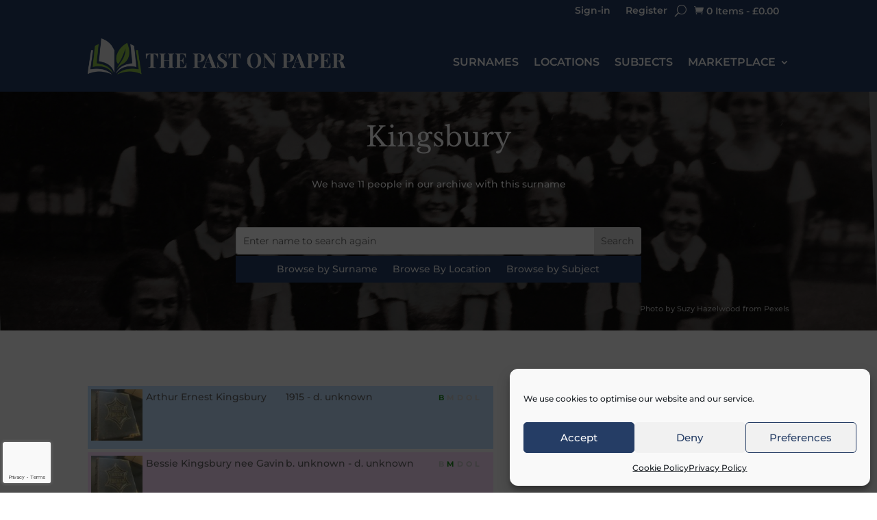

--- FILE ---
content_type: text/html; charset=UTF-8
request_url: https://www.pastonpaper.com/surname/kingsbury/
body_size: 29684
content:
<!DOCTYPE html>
<html lang="en-GB">
<head>
	<meta charset="UTF-8" />
<meta http-equiv="X-UA-Compatible" content="IE=edge">
	<link rel="pingback" href="https://www.pastonpaper.com/xmlrpc.php" />

	<script type="text/javascript">
		document.documentElement.className = 'js';
	</script>
	
	<link rel="preconnect" href="https://fonts.gstatic.com" crossorigin /><meta name='robots' content='index, follow, max-image-preview:large, max-snippet:-1, max-video-preview:-1' />

<!-- Google Tag Manager for WordPress by gtm4wp.com -->
<script data-cfasync="false" data-pagespeed-no-defer>
	var gtm4wp_datalayer_name = "dataLayer";
	var dataLayer = dataLayer || [];
	const gtm4wp_use_sku_instead = 0;
	const gtm4wp_currency = 'GBP';
	const gtm4wp_product_per_impression = 10;
	const gtm4wp_clear_ecommerce = false;
	const gtm4wp_datalayer_max_timeout = 2000;
</script>
<!-- End Google Tag Manager for WordPress by gtm4wp.com --><script>window._wca = window._wca || [];</script>
<script type="text/javascript">
			let jqueryParams=[],jQuery=function(r){return jqueryParams=[...jqueryParams,r],jQuery},$=function(r){return jqueryParams=[...jqueryParams,r],$};window.jQuery=jQuery,window.$=jQuery;let customHeadScripts=!1;jQuery.fn=jQuery.prototype={},$.fn=jQuery.prototype={},jQuery.noConflict=function(r){if(window.jQuery)return jQuery=window.jQuery,$=window.jQuery,customHeadScripts=!0,jQuery.noConflict},jQuery.ready=function(r){jqueryParams=[...jqueryParams,r]},$.ready=function(r){jqueryParams=[...jqueryParams,r]},jQuery.load=function(r){jqueryParams=[...jqueryParams,r]},$.load=function(r){jqueryParams=[...jqueryParams,r]},jQuery.fn.ready=function(r){jqueryParams=[...jqueryParams,r]},$.fn.ready=function(r){jqueryParams=[...jqueryParams,r]};</script>
	<!-- This site is optimized with the Yoast SEO plugin v26.7 - https://yoast.com/wordpress/plugins/seo/ -->
	<title>Kingsbury Archives - Past on Paper</title>
	<link rel="canonical" href="https://www.pastonpaper.com/surname/kingsbury/" />
	<meta property="og:locale" content="en_GB" />
	<meta property="og:type" content="article" />
	<meta property="og:title" content="Kingsbury Archives - Past on Paper" />
	<meta property="og:url" content="https://www.pastonpaper.com/surname/kingsbury/" />
	<meta property="og:site_name" content="Past on Paper" />
	<meta property="og:image" content="https://www.pastonpaper.com/wp-content/uploads/2021/10/pastonpaper-placeholder.png" />
	<meta property="og:image:width" content="1800" />
	<meta property="og:image:height" content="1200" />
	<meta property="og:image:type" content="image/png" />
	<meta name="twitter:card" content="summary_large_image" />
	<meta name="twitter:site" content="@thepastonpaper" />
	<script type="application/ld+json" class="yoast-schema-graph">{"@context":"https://schema.org","@graph":[{"@type":"CollectionPage","@id":"https://www.pastonpaper.com/surname/kingsbury/","url":"https://www.pastonpaper.com/surname/kingsbury/","name":"Kingsbury Archives - Past on Paper","isPartOf":{"@id":"https://www.pastonpaper.com/#website"},"breadcrumb":{"@id":"https://www.pastonpaper.com/surname/kingsbury/#breadcrumb"},"inLanguage":"en-GB"},{"@type":"BreadcrumbList","@id":"https://www.pastonpaper.com/surname/kingsbury/#breadcrumb","itemListElement":[{"@type":"ListItem","position":1,"name":"Home","item":"https://www.pastonpaper.com/"},{"@type":"ListItem","position":2,"name":"Kingsbury"}]},{"@type":"WebSite","@id":"https://www.pastonpaper.com/#website","url":"https://www.pastonpaper.com/","name":"Past on Paper","description":"Genealogy Archive and Marketplace","publisher":{"@id":"https://www.pastonpaper.com/#organization"},"potentialAction":[{"@type":"SearchAction","target":{"@type":"EntryPoint","urlTemplate":"https://www.pastonpaper.com/?s={search_term_string}"},"query-input":{"@type":"PropertyValueSpecification","valueRequired":true,"valueName":"search_term_string"}}],"inLanguage":"en-GB"},{"@type":"Organization","@id":"https://www.pastonpaper.com/#organization","name":"The Past on Paper","url":"https://www.pastonpaper.com/","logo":{"@type":"ImageObject","inLanguage":"en-GB","@id":"https://www.pastonpaper.com/#/schema/logo/image/","url":"https://www.pastonpaper.com/wp-content/uploads/2021/10/pastonpaper-placeholder.png","contentUrl":"https://www.pastonpaper.com/wp-content/uploads/2021/10/pastonpaper-placeholder.png","width":1800,"height":1200,"caption":"The Past on Paper"},"image":{"@id":"https://www.pastonpaper.com/#/schema/logo/image/"},"sameAs":["https://www.facebook.com/pastonpaper","https://x.com/thepastonpaper","https://www.instagram.com/thepastonpaper/","https://www.pinterest.co.uk/pastonpaper/"]}]}</script>
	<!-- / Yoast SEO plugin. -->


<link rel='dns-prefetch' href='//unpkg.com' />
<link rel='dns-prefetch' href='//stats.wp.com' />
<link rel='dns-prefetch' href='//capi-automation.s3.us-east-2.amazonaws.com' />
<link rel='dns-prefetch' href='//fonts.googleapis.com' />
<link rel='dns-prefetch' href='//use.fontawesome.com' />
<link rel='dns-prefetch' href='//www.googletagmanager.com' />
<link rel="alternate" type="application/rss+xml" title="Past on Paper &raquo; Feed" href="https://www.pastonpaper.com/feed/" />
<link rel="alternate" type="application/rss+xml" title="Past on Paper &raquo; Comments Feed" href="https://www.pastonpaper.com/comments/feed/" />
<link rel="alternate" type="application/rss+xml" title="Past on Paper &raquo; Kingsbury Surname Feed" href="https://www.pastonpaper.com/surname/kingsbury/feed/" />
<meta content="Past on Paper v3 v.0.5.2.3.0.1" name="generator"/><link rel='stylesheet' id='font-awesome-css' href='https://www.pastonpaper.com/wp-content/plugins/load-more-products-for-woocommerce/berocket/assets/css/font-awesome.min.css?ver=6.9' type='text/css' media='all' />
<link rel='stylesheet' id='lrm-modal-css' href='https://www.pastonpaper.com/wp-content/plugins/ajax-login-and-registration-modal-popup-pro/free/assets/lrm-core-compiled.css?ver=56' type='text/css' media='all' />
<link rel='stylesheet' id='lrm-modal-skin-css' href='https://www.pastonpaper.com/wp-content/plugins/ajax-login-and-registration-modal-popup-pro/free/skins/default/skin.css?ver=56' type='text/css' media='all' />
<style id='lrm-modal-skin-inline-css' type='text/css'>
 .lrm-form a.button,.lrm-form button,.lrm-form button[type=submit],.lrm-form #buddypress input[type=submit],.lrm-form .gform_wrapper input.gform_button[type=submit],.lrm-form input[type=submit]{color: #ffffff;}  .lrm-form a.button,.lrm-form button,.lrm-form button[type=submit],.lrm-form #buddypress input[type=submit],.lrm-form .gform_wrapper input.gform_button[type=submit],.lrm-form input[type=submit]{background-color: #2f889a;}  .lrm-user-modal-container .lrm-switcher a{background-color: #d2d8d8;}  .lrm-user-modal-container .lrm-switcher a{color: #809191;}
/*# sourceURL=lrm-modal-skin-inline-css */
</style>
<link rel='stylesheet' id='wp-block-library-css' href='https://www.pastonpaper.com/wp-includes/css/dist/block-library/style.min.css?ver=6.9' type='text/css' media='all' />
<style id='global-styles-inline-css' type='text/css'>
:root{--wp--preset--aspect-ratio--square: 1;--wp--preset--aspect-ratio--4-3: 4/3;--wp--preset--aspect-ratio--3-4: 3/4;--wp--preset--aspect-ratio--3-2: 3/2;--wp--preset--aspect-ratio--2-3: 2/3;--wp--preset--aspect-ratio--16-9: 16/9;--wp--preset--aspect-ratio--9-16: 9/16;--wp--preset--color--black: #000000;--wp--preset--color--cyan-bluish-gray: #abb8c3;--wp--preset--color--white: #ffffff;--wp--preset--color--pale-pink: #f78da7;--wp--preset--color--vivid-red: #cf2e2e;--wp--preset--color--luminous-vivid-orange: #ff6900;--wp--preset--color--luminous-vivid-amber: #fcb900;--wp--preset--color--light-green-cyan: #7bdcb5;--wp--preset--color--vivid-green-cyan: #00d084;--wp--preset--color--pale-cyan-blue: #8ed1fc;--wp--preset--color--vivid-cyan-blue: #0693e3;--wp--preset--color--vivid-purple: #9b51e0;--wp--preset--gradient--vivid-cyan-blue-to-vivid-purple: linear-gradient(135deg,rgb(6,147,227) 0%,rgb(155,81,224) 100%);--wp--preset--gradient--light-green-cyan-to-vivid-green-cyan: linear-gradient(135deg,rgb(122,220,180) 0%,rgb(0,208,130) 100%);--wp--preset--gradient--luminous-vivid-amber-to-luminous-vivid-orange: linear-gradient(135deg,rgb(252,185,0) 0%,rgb(255,105,0) 100%);--wp--preset--gradient--luminous-vivid-orange-to-vivid-red: linear-gradient(135deg,rgb(255,105,0) 0%,rgb(207,46,46) 100%);--wp--preset--gradient--very-light-gray-to-cyan-bluish-gray: linear-gradient(135deg,rgb(238,238,238) 0%,rgb(169,184,195) 100%);--wp--preset--gradient--cool-to-warm-spectrum: linear-gradient(135deg,rgb(74,234,220) 0%,rgb(151,120,209) 20%,rgb(207,42,186) 40%,rgb(238,44,130) 60%,rgb(251,105,98) 80%,rgb(254,248,76) 100%);--wp--preset--gradient--blush-light-purple: linear-gradient(135deg,rgb(255,206,236) 0%,rgb(152,150,240) 100%);--wp--preset--gradient--blush-bordeaux: linear-gradient(135deg,rgb(254,205,165) 0%,rgb(254,45,45) 50%,rgb(107,0,62) 100%);--wp--preset--gradient--luminous-dusk: linear-gradient(135deg,rgb(255,203,112) 0%,rgb(199,81,192) 50%,rgb(65,88,208) 100%);--wp--preset--gradient--pale-ocean: linear-gradient(135deg,rgb(255,245,203) 0%,rgb(182,227,212) 50%,rgb(51,167,181) 100%);--wp--preset--gradient--electric-grass: linear-gradient(135deg,rgb(202,248,128) 0%,rgb(113,206,126) 100%);--wp--preset--gradient--midnight: linear-gradient(135deg,rgb(2,3,129) 0%,rgb(40,116,252) 100%);--wp--preset--font-size--small: 13px;--wp--preset--font-size--medium: 20px;--wp--preset--font-size--large: 36px;--wp--preset--font-size--x-large: 42px;--wp--preset--spacing--20: 0.44rem;--wp--preset--spacing--30: 0.67rem;--wp--preset--spacing--40: 1rem;--wp--preset--spacing--50: 1.5rem;--wp--preset--spacing--60: 2.25rem;--wp--preset--spacing--70: 3.38rem;--wp--preset--spacing--80: 5.06rem;--wp--preset--shadow--natural: 6px 6px 9px rgba(0, 0, 0, 0.2);--wp--preset--shadow--deep: 12px 12px 50px rgba(0, 0, 0, 0.4);--wp--preset--shadow--sharp: 6px 6px 0px rgba(0, 0, 0, 0.2);--wp--preset--shadow--outlined: 6px 6px 0px -3px rgb(255, 255, 255), 6px 6px rgb(0, 0, 0);--wp--preset--shadow--crisp: 6px 6px 0px rgb(0, 0, 0);}:root { --wp--style--global--content-size: 823px;--wp--style--global--wide-size: 1080px; }:where(body) { margin: 0; }.wp-site-blocks > .alignleft { float: left; margin-right: 2em; }.wp-site-blocks > .alignright { float: right; margin-left: 2em; }.wp-site-blocks > .aligncenter { justify-content: center; margin-left: auto; margin-right: auto; }:where(.is-layout-flex){gap: 0.5em;}:where(.is-layout-grid){gap: 0.5em;}.is-layout-flow > .alignleft{float: left;margin-inline-start: 0;margin-inline-end: 2em;}.is-layout-flow > .alignright{float: right;margin-inline-start: 2em;margin-inline-end: 0;}.is-layout-flow > .aligncenter{margin-left: auto !important;margin-right: auto !important;}.is-layout-constrained > .alignleft{float: left;margin-inline-start: 0;margin-inline-end: 2em;}.is-layout-constrained > .alignright{float: right;margin-inline-start: 2em;margin-inline-end: 0;}.is-layout-constrained > .aligncenter{margin-left: auto !important;margin-right: auto !important;}.is-layout-constrained > :where(:not(.alignleft):not(.alignright):not(.alignfull)){max-width: var(--wp--style--global--content-size);margin-left: auto !important;margin-right: auto !important;}.is-layout-constrained > .alignwide{max-width: var(--wp--style--global--wide-size);}body .is-layout-flex{display: flex;}.is-layout-flex{flex-wrap: wrap;align-items: center;}.is-layout-flex > :is(*, div){margin: 0;}body .is-layout-grid{display: grid;}.is-layout-grid > :is(*, div){margin: 0;}body{padding-top: 0px;padding-right: 0px;padding-bottom: 0px;padding-left: 0px;}:root :where(.wp-element-button, .wp-block-button__link){background-color: #32373c;border-width: 0;color: #fff;font-family: inherit;font-size: inherit;font-style: inherit;font-weight: inherit;letter-spacing: inherit;line-height: inherit;padding-top: calc(0.667em + 2px);padding-right: calc(1.333em + 2px);padding-bottom: calc(0.667em + 2px);padding-left: calc(1.333em + 2px);text-decoration: none;text-transform: inherit;}.has-black-color{color: var(--wp--preset--color--black) !important;}.has-cyan-bluish-gray-color{color: var(--wp--preset--color--cyan-bluish-gray) !important;}.has-white-color{color: var(--wp--preset--color--white) !important;}.has-pale-pink-color{color: var(--wp--preset--color--pale-pink) !important;}.has-vivid-red-color{color: var(--wp--preset--color--vivid-red) !important;}.has-luminous-vivid-orange-color{color: var(--wp--preset--color--luminous-vivid-orange) !important;}.has-luminous-vivid-amber-color{color: var(--wp--preset--color--luminous-vivid-amber) !important;}.has-light-green-cyan-color{color: var(--wp--preset--color--light-green-cyan) !important;}.has-vivid-green-cyan-color{color: var(--wp--preset--color--vivid-green-cyan) !important;}.has-pale-cyan-blue-color{color: var(--wp--preset--color--pale-cyan-blue) !important;}.has-vivid-cyan-blue-color{color: var(--wp--preset--color--vivid-cyan-blue) !important;}.has-vivid-purple-color{color: var(--wp--preset--color--vivid-purple) !important;}.has-black-background-color{background-color: var(--wp--preset--color--black) !important;}.has-cyan-bluish-gray-background-color{background-color: var(--wp--preset--color--cyan-bluish-gray) !important;}.has-white-background-color{background-color: var(--wp--preset--color--white) !important;}.has-pale-pink-background-color{background-color: var(--wp--preset--color--pale-pink) !important;}.has-vivid-red-background-color{background-color: var(--wp--preset--color--vivid-red) !important;}.has-luminous-vivid-orange-background-color{background-color: var(--wp--preset--color--luminous-vivid-orange) !important;}.has-luminous-vivid-amber-background-color{background-color: var(--wp--preset--color--luminous-vivid-amber) !important;}.has-light-green-cyan-background-color{background-color: var(--wp--preset--color--light-green-cyan) !important;}.has-vivid-green-cyan-background-color{background-color: var(--wp--preset--color--vivid-green-cyan) !important;}.has-pale-cyan-blue-background-color{background-color: var(--wp--preset--color--pale-cyan-blue) !important;}.has-vivid-cyan-blue-background-color{background-color: var(--wp--preset--color--vivid-cyan-blue) !important;}.has-vivid-purple-background-color{background-color: var(--wp--preset--color--vivid-purple) !important;}.has-black-border-color{border-color: var(--wp--preset--color--black) !important;}.has-cyan-bluish-gray-border-color{border-color: var(--wp--preset--color--cyan-bluish-gray) !important;}.has-white-border-color{border-color: var(--wp--preset--color--white) !important;}.has-pale-pink-border-color{border-color: var(--wp--preset--color--pale-pink) !important;}.has-vivid-red-border-color{border-color: var(--wp--preset--color--vivid-red) !important;}.has-luminous-vivid-orange-border-color{border-color: var(--wp--preset--color--luminous-vivid-orange) !important;}.has-luminous-vivid-amber-border-color{border-color: var(--wp--preset--color--luminous-vivid-amber) !important;}.has-light-green-cyan-border-color{border-color: var(--wp--preset--color--light-green-cyan) !important;}.has-vivid-green-cyan-border-color{border-color: var(--wp--preset--color--vivid-green-cyan) !important;}.has-pale-cyan-blue-border-color{border-color: var(--wp--preset--color--pale-cyan-blue) !important;}.has-vivid-cyan-blue-border-color{border-color: var(--wp--preset--color--vivid-cyan-blue) !important;}.has-vivid-purple-border-color{border-color: var(--wp--preset--color--vivid-purple) !important;}.has-vivid-cyan-blue-to-vivid-purple-gradient-background{background: var(--wp--preset--gradient--vivid-cyan-blue-to-vivid-purple) !important;}.has-light-green-cyan-to-vivid-green-cyan-gradient-background{background: var(--wp--preset--gradient--light-green-cyan-to-vivid-green-cyan) !important;}.has-luminous-vivid-amber-to-luminous-vivid-orange-gradient-background{background: var(--wp--preset--gradient--luminous-vivid-amber-to-luminous-vivid-orange) !important;}.has-luminous-vivid-orange-to-vivid-red-gradient-background{background: var(--wp--preset--gradient--luminous-vivid-orange-to-vivid-red) !important;}.has-very-light-gray-to-cyan-bluish-gray-gradient-background{background: var(--wp--preset--gradient--very-light-gray-to-cyan-bluish-gray) !important;}.has-cool-to-warm-spectrum-gradient-background{background: var(--wp--preset--gradient--cool-to-warm-spectrum) !important;}.has-blush-light-purple-gradient-background{background: var(--wp--preset--gradient--blush-light-purple) !important;}.has-blush-bordeaux-gradient-background{background: var(--wp--preset--gradient--blush-bordeaux) !important;}.has-luminous-dusk-gradient-background{background: var(--wp--preset--gradient--luminous-dusk) !important;}.has-pale-ocean-gradient-background{background: var(--wp--preset--gradient--pale-ocean) !important;}.has-electric-grass-gradient-background{background: var(--wp--preset--gradient--electric-grass) !important;}.has-midnight-gradient-background{background: var(--wp--preset--gradient--midnight) !important;}.has-small-font-size{font-size: var(--wp--preset--font-size--small) !important;}.has-medium-font-size{font-size: var(--wp--preset--font-size--medium) !important;}.has-large-font-size{font-size: var(--wp--preset--font-size--large) !important;}.has-x-large-font-size{font-size: var(--wp--preset--font-size--x-large) !important;}
/*# sourceURL=global-styles-inline-css */
</style>

<link rel='stylesheet' id='wp-components-css' href='https://www.pastonpaper.com/wp-includes/css/dist/components/style.min.css?ver=6.9' type='text/css' media='all' />
<link rel='stylesheet' id='wp-preferences-css' href='https://www.pastonpaper.com/wp-includes/css/dist/preferences/style.min.css?ver=6.9' type='text/css' media='all' />
<link rel='stylesheet' id='wp-block-editor-css' href='https://www.pastonpaper.com/wp-includes/css/dist/block-editor/style.min.css?ver=6.9' type='text/css' media='all' />
<link rel='stylesheet' id='popup-maker-block-library-style-css' href='https://www.pastonpaper.com/wp-content/plugins/popup-maker/dist/packages/block-library-style.css?ver=dbea705cfafe089d65f1' type='text/css' media='all' />
<style id='font-awesome-svg-styles-default-inline-css' type='text/css'>
.svg-inline--fa {
  display: inline-block;
  height: 1em;
  overflow: visible;
  vertical-align: -.125em;
}
/*# sourceURL=font-awesome-svg-styles-default-inline-css */
</style>
<link rel='stylesheet' id='font-awesome-svg-styles-css' href='https://www.pastonpaper.com/wp-content/uploads/font-awesome/v5.15.4/css/svg-with-js.css' type='text/css' media='all' />
<style id='font-awesome-svg-styles-inline-css' type='text/css'>
   .wp-block-font-awesome-icon svg::before,
   .wp-rich-text-font-awesome-icon svg::before {content: unset;}
/*# sourceURL=font-awesome-svg-styles-inline-css */
</style>
<link rel='stylesheet' id='contact-form-7-css' href='https://www.pastonpaper.com/wp-content/plugins/contact-form-7/includes/css/styles.css?ver=6.1.4' type='text/css' media='all' />
<link rel='stylesheet' id='searchandfilter-css' href='https://www.pastonpaper.com/wp-content/plugins/search-filter/style.css?ver=1' type='text/css' media='all' />
<link rel='stylesheet' id='woocommerce-layout-css' href='https://www.pastonpaper.com/wp-content/plugins/woocommerce/assets/css/woocommerce-layout.css?ver=10.4.3' type='text/css' media='all' />
<style id='woocommerce-layout-inline-css' type='text/css'>

	.infinite-scroll .woocommerce-pagination {
		display: none;
	}
/*# sourceURL=woocommerce-layout-inline-css */
</style>
<link rel='stylesheet' id='woocommerce-smallscreen-css' href='https://www.pastonpaper.com/wp-content/plugins/woocommerce/assets/css/woocommerce-smallscreen.css?ver=10.4.3' type='text/css' media='only screen and (max-width: 768px)' />
<link rel='stylesheet' id='woocommerce-general-css' href='https://www.pastonpaper.com/wp-content/plugins/woocommerce/assets/css/woocommerce.css?ver=10.4.3' type='text/css' media='all' />
<style id='woocommerce-inline-inline-css' type='text/css'>
.woocommerce form .form-row .required { visibility: visible; }
/*# sourceURL=woocommerce-inline-inline-css */
</style>
<link rel='stylesheet' id='wtd-divi-search-css' href='https://www.pastonpaper.com/wp-content/plugins/wtd-divi-search/style.css?ver=6.9' type='text/css' media='all' />
<link rel='stylesheet' id='cmplz-general-css' href='https://www.pastonpaper.com/wp-content/plugins/complianz-gdpr/assets/css/cookieblocker.min.css?ver=1765995597' type='text/css' media='all' />
<link rel='stylesheet' id='et_monarch-css-css' href='https://www.pastonpaper.com/wp-content/plugins/monarch/css/style.css?ver=1.4.14' type='text/css' media='all' />
<link rel='stylesheet' id='et-gf-open-sans-css' href='https://fonts.googleapis.com/css?family=Open+Sans%3A400%2C700&#038;ver=1.3.12' type='text/css' media='all' />
<link rel='stylesheet' id='leaflet-css' href='https://www.pastonpaper.com/wp-content/plugins/acf-openstreetmap-field/assets/css/acf-osm-leaflet.css?ver=1.6.1' type='text/css' media='all' />
<link rel='stylesheet' id='leaflet-cluster-css' href='//unpkg.com/leaflet.markercluster@1.1.0/dist/MarkerCluster.css?ver%5B0%5D=leaflet' type='text/css' media='all' />
<link rel='stylesheet' id='leaflet-cluster-default-css' href='//unpkg.com/leaflet.markercluster@1.1.0/dist/MarkerCluster.Default.css?ver%5B0%5D=leaflet-cluster' type='text/css' media='all' />
<link rel='stylesheet' id='font-awesome-official-css' href='https://use.fontawesome.com/releases/v5.15.4/css/all.css' type='text/css' media='all' integrity="sha384-DyZ88mC6Up2uqS4h/KRgHuoeGwBcD4Ng9SiP4dIRy0EXTlnuz47vAwmeGwVChigm" crossorigin="anonymous" />
<link rel='stylesheet' id='menu-cart-module-divi-styles-css' href='https://www.pastonpaper.com/wp-content/plugins/menu-cart-divi/styles/style.min.css?ver=1.2' type='text/css' media='all' />
<link rel='stylesheet' id='popup-maker-site-css' href='//www.pastonpaper.com/wp-content/uploads/pum/pum-site-styles.css?generated=1755876016&#038;ver=1.21.5' type='text/css' media='all' />
<link rel='stylesheet' id='dp-divi-filtergrid-bundle-style-css' href='https://www.pastonpaper.com/wp-content/plugins/dp-divi-filtergrid/styles/bundle.css?ver=4.1.4' type='text/css' media='all' />
<link rel='stylesheet' id='divi-style-parent-css' href='https://www.pastonpaper.com/wp-content/themes/Divi/style-static-cpt.min.css?ver=4.27.5' type='text/css' media='all' />
<link rel='stylesheet' id='child-style-css' href='https://www.pastonpaper.com/wp-content/themes/pastonpaper3-new/style.css?ver=4.27.5' type='text/css' media='all' />
<link rel='stylesheet' id='divi-style-pum-css' href='https://www.pastonpaper.com/wp-content/themes/pastonpaper3-new/style.css?ver=4.27.5' type='text/css' media='all' />
<link rel='stylesheet' id='font-awesome-official-v4shim-css' href='https://use.fontawesome.com/releases/v5.15.4/css/v4-shims.css' type='text/css' media='all' integrity="sha384-Vq76wejb3QJM4nDatBa5rUOve+9gkegsjCebvV/9fvXlGWo4HCMR4cJZjjcF6Viv" crossorigin="anonymous" />
<style id='font-awesome-official-v4shim-inline-css' type='text/css'>
@font-face {
font-family: "FontAwesome";
font-display: block;
src: url("https://use.fontawesome.com/releases/v5.15.4/webfonts/fa-brands-400.eot"),
		url("https://use.fontawesome.com/releases/v5.15.4/webfonts/fa-brands-400.eot?#iefix") format("embedded-opentype"),
		url("https://use.fontawesome.com/releases/v5.15.4/webfonts/fa-brands-400.woff2") format("woff2"),
		url("https://use.fontawesome.com/releases/v5.15.4/webfonts/fa-brands-400.woff") format("woff"),
		url("https://use.fontawesome.com/releases/v5.15.4/webfonts/fa-brands-400.ttf") format("truetype"),
		url("https://use.fontawesome.com/releases/v5.15.4/webfonts/fa-brands-400.svg#fontawesome") format("svg");
}

@font-face {
font-family: "FontAwesome";
font-display: block;
src: url("https://use.fontawesome.com/releases/v5.15.4/webfonts/fa-solid-900.eot"),
		url("https://use.fontawesome.com/releases/v5.15.4/webfonts/fa-solid-900.eot?#iefix") format("embedded-opentype"),
		url("https://use.fontawesome.com/releases/v5.15.4/webfonts/fa-solid-900.woff2") format("woff2"),
		url("https://use.fontawesome.com/releases/v5.15.4/webfonts/fa-solid-900.woff") format("woff"),
		url("https://use.fontawesome.com/releases/v5.15.4/webfonts/fa-solid-900.ttf") format("truetype"),
		url("https://use.fontawesome.com/releases/v5.15.4/webfonts/fa-solid-900.svg#fontawesome") format("svg");
}

@font-face {
font-family: "FontAwesome";
font-display: block;
src: url("https://use.fontawesome.com/releases/v5.15.4/webfonts/fa-regular-400.eot"),
		url("https://use.fontawesome.com/releases/v5.15.4/webfonts/fa-regular-400.eot?#iefix") format("embedded-opentype"),
		url("https://use.fontawesome.com/releases/v5.15.4/webfonts/fa-regular-400.woff2") format("woff2"),
		url("https://use.fontawesome.com/releases/v5.15.4/webfonts/fa-regular-400.woff") format("woff"),
		url("https://use.fontawesome.com/releases/v5.15.4/webfonts/fa-regular-400.ttf") format("truetype"),
		url("https://use.fontawesome.com/releases/v5.15.4/webfonts/fa-regular-400.svg#fontawesome") format("svg");
unicode-range: U+F004-F005,U+F007,U+F017,U+F022,U+F024,U+F02E,U+F03E,U+F044,U+F057-F059,U+F06E,U+F070,U+F075,U+F07B-F07C,U+F080,U+F086,U+F089,U+F094,U+F09D,U+F0A0,U+F0A4-F0A7,U+F0C5,U+F0C7-F0C8,U+F0E0,U+F0EB,U+F0F3,U+F0F8,U+F0FE,U+F111,U+F118-F11A,U+F11C,U+F133,U+F144,U+F146,U+F14A,U+F14D-F14E,U+F150-F152,U+F15B-F15C,U+F164-F165,U+F185-F186,U+F191-F192,U+F1AD,U+F1C1-F1C9,U+F1CD,U+F1D8,U+F1E3,U+F1EA,U+F1F6,U+F1F9,U+F20A,U+F247-F249,U+F24D,U+F254-F25B,U+F25D,U+F267,U+F271-F274,U+F279,U+F28B,U+F28D,U+F2B5-F2B6,U+F2B9,U+F2BB,U+F2BD,U+F2C1-F2C2,U+F2D0,U+F2D2,U+F2DC,U+F2ED,U+F328,U+F358-F35B,U+F3A5,U+F3D1,U+F410,U+F4AD;
}
/*# sourceURL=font-awesome-official-v4shim-inline-css */
</style>
<script type="text/javascript" src="https://www.pastonpaper.com/wp-includes/js/jquery/jquery.min.js?ver=3.7.1" id="jquery-core-js"></script>
<script type="text/javascript" src="https://www.pastonpaper.com/wp-includes/js/jquery/jquery-migrate.min.js?ver=3.4.1" id="jquery-migrate-js"></script>
<script type="text/javascript" id="jquery-js-after">
/* <![CDATA[ */
jqueryParams.length&&$.each(jqueryParams,function(e,r){if("function"==typeof r){var n=String(r);n.replace("$","jQuery");var a=new Function("return "+n)();$(document).ready(a)}});
//# sourceURL=jquery-js-after
/* ]]> */
</script>
<script type="text/javascript" src="https://www.pastonpaper.com/wp-content/plugins/woocommerce/assets/js/jquery-blockui/jquery.blockUI.min.js?ver=2.7.0-wc.10.4.3" id="wc-jquery-blockui-js" defer="defer" data-wp-strategy="defer"></script>
<script type="text/javascript" id="wc-add-to-cart-js-extra">
/* <![CDATA[ */
var wc_add_to_cart_params = {"ajax_url":"/wp-admin/admin-ajax.php","wc_ajax_url":"/?wc-ajax=%%endpoint%%","i18n_view_cart":"View basket","cart_url":"https://www.pastonpaper.com/cart/","is_cart":"","cart_redirect_after_add":"no"};
//# sourceURL=wc-add-to-cart-js-extra
/* ]]> */
</script>
<script type="text/javascript" src="https://www.pastonpaper.com/wp-content/plugins/woocommerce/assets/js/frontend/add-to-cart.min.js?ver=10.4.3" id="wc-add-to-cart-js" defer="defer" data-wp-strategy="defer"></script>
<script type="text/javascript" src="https://www.pastonpaper.com/wp-content/plugins/woocommerce/assets/js/js-cookie/js.cookie.min.js?ver=2.1.4-wc.10.4.3" id="wc-js-cookie-js" defer="defer" data-wp-strategy="defer"></script>
<script type="text/javascript" id="woocommerce-js-extra">
/* <![CDATA[ */
var woocommerce_params = {"ajax_url":"/wp-admin/admin-ajax.php","wc_ajax_url":"/?wc-ajax=%%endpoint%%","i18n_password_show":"Show password","i18n_password_hide":"Hide password"};
//# sourceURL=woocommerce-js-extra
/* ]]> */
</script>
<script type="text/javascript" src="https://www.pastonpaper.com/wp-content/plugins/woocommerce/assets/js/frontend/woocommerce.min.js?ver=10.4.3" id="woocommerce-js" defer="defer" data-wp-strategy="defer"></script>
<script type="text/javascript" src="https://www.pastonpaper.com/wp-content/plugins/wtd-divi-search/js/wtd-divi-search.js?ver=6.9" id="wtd-divi-search-js"></script>
<script type="text/javascript" src="https://unpkg.com/leaflet@1.7.1/dist/leaflet.js?ver=6.9" id="leaflet-js"></script>
<script type="text/javascript" src="//unpkg.com/leaflet.markercluster@1.1.0/dist/leaflet.markercluster.js?ver%5B0%5D=leaflet" id="leaflet-cluster-js"></script>
<script data-service="jetpack-statistics" data-category="statistics" type="text/plain" data-cmplz-src="https://stats.wp.com/s-202603.js" id="woocommerce-analytics-js" defer="defer" data-wp-strategy="defer"></script>
<link rel="https://api.w.org/" href="https://www.pastonpaper.com/wp-json/" /><link rel="alternate" title="JSON" type="application/json" href="https://www.pastonpaper.com/wp-json/wp/v2/surname/2562" /><link rel="EditURI" type="application/rsd+xml" title="RSD" href="https://www.pastonpaper.com/xmlrpc.php?rsd" />
<meta name="generator" content="WordPress 6.9" />
<meta name="generator" content="WooCommerce 10.4.3" />
<meta name="generator" content="Site Kit by Google 1.170.0" /><style></style><style>
                .lmp_load_more_button.br_lmp_button_settings .lmp_button:hover {
                    background-color: #9999ff!important;
                    color: #111111!important;
                }
                .lmp_load_more_button.br_lmp_prev_settings .lmp_button:hover {
                    background-color: #9999ff!important;
                    color: #111111!important;
                }li.product.lazy, .berocket_lgv_additional_data.lazy{opacity:0;}</style>			<style>.cmplz-hidden {
					display: none !important;
				}</style><style type="text/css" id="et-bloom-custom-css">
					.et_bloom .et_bloom_optin_1 .et_bloom_form_content { background-color: #ededed !important; } .et_bloom .et_bloom_optin_1 .et_bloom_form_container .et_bloom_form_header { background-color: #ffffff !important; } .et_bloom .et_bloom_optin_1 .et_bloom_form_content button { background-color: #253d65 !important; } .et_bloom .et_bloom_optin_1 .et_bloom_form_content .et_bloom_fields i { color: #253d65 !important; } .et_bloom .et_bloom_optin_1 .et_bloom_form_content .et_bloom_custom_field_radio i:before { background: #253d65 !important; } .et_bloom .et_bloom_optin_1 .et_bloom_form_content button { background-color: #253d65 !important; } .et_bloom .et_bloom_optin_1 .et_bloom_form_container h2, .et_bloom .et_bloom_optin_1 .et_bloom_form_container h2 span, .et_bloom .et_bloom_optin_1 .et_bloom_form_container h2 strong { font-family: "Lato", Helvetica, Arial, Lucida, sans-serif; }.et_bloom .et_bloom_optin_1 .et_bloom_form_container p, .et_bloom .et_bloom_optin_1 .et_bloom_form_container p span, .et_bloom .et_bloom_optin_1 .et_bloom_form_container p strong, .et_bloom .et_bloom_optin_1 .et_bloom_form_container form input, .et_bloom .et_bloom_optin_1 .et_bloom_form_container form button span { font-family: "Open Sans", Helvetica, Arial, Lucida, sans-serif; } 
				</style>
<!-- Google Tag Manager for WordPress by gtm4wp.com -->
<!-- GTM Container placement set to off -->
<script data-cfasync="false" data-pagespeed-no-defer type="text/javascript">
	var dataLayer_content = {"pagePostType":"person","pagePostType2":"tax-person","pageCategory":[]};
	dataLayer.push( dataLayer_content );
</script>
<script data-cfasync="false" data-pagespeed-no-defer type="text/javascript">
	console.warn && console.warn("[GTM4WP] Google Tag Manager container code placement set to OFF !!!");
	console.warn && console.warn("[GTM4WP] Data layer codes are active but GTM container must be loaded using custom coding !!!");
</script>
<!-- End Google Tag Manager for WordPress by gtm4wp.com --><style type="text/css" id="et-social-custom-css">
				 
			</style><meta name="viewport" content="width=device-width, initial-scale=1.0, maximum-scale=1.0, user-scalable=0" />	<noscript><style>.woocommerce-product-gallery{ opacity: 1 !important; }</style></noscript>
				<script data-service="facebook" data-category="marketing"  type="text/plain">
				!function(f,b,e,v,n,t,s){if(f.fbq)return;n=f.fbq=function(){n.callMethod?
					n.callMethod.apply(n,arguments):n.queue.push(arguments)};if(!f._fbq)f._fbq=n;
					n.push=n;n.loaded=!0;n.version='2.0';n.queue=[];t=b.createElement(e);t.async=!0;
					t.src=v;s=b.getElementsByTagName(e)[0];s.parentNode.insertBefore(t,s)}(window,
					document,'script','https://connect.facebook.net/en_US/fbevents.js');
			</script>
			<!-- WooCommerce Facebook Integration Begin -->
			<script data-service="facebook" data-category="marketing"  type="text/plain">

				fbq('init', '1274768286625223', {}, {
    "agent": "woocommerce_0-10.4.3-3.5.15"
});

				document.addEventListener( 'DOMContentLoaded', function() {
					// Insert placeholder for events injected when a product is added to the cart through AJAX.
					document.body.insertAdjacentHTML( 'beforeend', '<div class=\"wc-facebook-pixel-event-placeholder\"></div>' );
				}, false );

			</script>
			<!-- WooCommerce Facebook Integration End -->
			<script async src="https://pagead2.googlesyndication.com/pagead/js/adsbygoogle.js?client=ca-pub-3865823563548492" crossorigin="anonymous"></script>

<script type="text/javascript">
    (function(c,l,a,r,i,t,y){
        c[a]=c[a]||function(){(c[a].q=c[a].q||[]).push(arguments)};
        t=l.createElement(r);t.async=1;t.src="https://www.clarity.ms/tag/"+i;
        y=l.getElementsByTagName(r)[0];y.parentNode.insertBefore(t,y);
    })(window, document, "clarity", "script", "b8pl97o6sm");
</script><link rel="icon" href="https://www.pastonpaper.com/wp-content/uploads/2021/09/cropped-pastonpaper-icon-1-32x32.png" sizes="32x32" />
<link rel="icon" href="https://www.pastonpaper.com/wp-content/uploads/2021/09/cropped-pastonpaper-icon-1-192x192.png" sizes="192x192" />
<link rel="apple-touch-icon" href="https://www.pastonpaper.com/wp-content/uploads/2021/09/cropped-pastonpaper-icon-1-180x180.png" />
<meta name="msapplication-TileImage" content="https://www.pastonpaper.com/wp-content/uploads/2021/09/cropped-pastonpaper-icon-1-270x270.png" />
<link rel="stylesheet" id="et-divi-customizer-cpt-global-cached-inline-styles" href="https://www.pastonpaper.com/wp-content/et-cache/global/et-divi-customizer-cpt-global.min.css?ver=1765889451" /><link rel="stylesheet" id="et-divi-customizer-global-cached-inline-styles" href="https://www.pastonpaper.com/wp-content/et-cache/global/et-divi-customizer-global.min.css?ver=1765889213" /><link rel="stylesheet" id="et-core-unified-cpt-2605-cached-inline-styles" href="https://www.pastonpaper.com/wp-content/et-cache/2605/et-core-unified-cpt-2605.min.css?ver=1765889351" /><link rel="stylesheet" id="et-core-unified-cpt-16267-cached-inline-styles" href="https://www.pastonpaper.com/wp-content/et-cache/16267/et-core-unified-cpt-16267.min.css?ver=1765889351" /><link rel="stylesheet" id="et-core-unified-cpt-2698-cached-inline-styles" href="https://www.pastonpaper.com/wp-content/et-cache/2698/et-core-unified-cpt-2698.min.css?ver=1765889351" /><link rel='stylesheet' id='wc-stripe-blocks-checkout-style-css' href='https://www.pastonpaper.com/wp-content/plugins/woocommerce-gateway-stripe/build/upe-blocks.css?ver=1e1661bb3db973deba05' type='text/css' media='all' />
<link rel='stylesheet' id='berocket_lmp_style-css' href='https://www.pastonpaper.com/wp-content/plugins/load-more-products-for-woocommerce/css/load_products.css?ver=1.2.3.4' type='text/css' media='all' />
<link rel='stylesheet' id='et-gf-lato-css' href='https://fonts.googleapis.com/css?family=Lato:400,100,100italic,300,300italic,400italic,700,700italic,900,900italic&#038;subset=latin' type='text/css' media='all' />
<link rel='stylesheet' id='wc-blocks-style-css' href='https://www.pastonpaper.com/wp-content/plugins/woocommerce/assets/client/blocks/wc-blocks.css?ver=wc-10.4.3' type='text/css' media='all' />
<link rel='stylesheet' id='et_bloom-css-css' href='https://www.pastonpaper.com/wp-content/plugins/bloom/css/style.css?ver=1.3.12' type='text/css' media='all' />
</head>
<body data-cmplz=1 class="archive tax-surname term-kingsbury term-2562 wp-theme-Divi wp-child-theme-pastonpaper3-new theme-Divi et-tb-has-template et-tb-has-header et-tb-has-body et-tb-has-footer woocommerce-no-js et_bloom et_monarch et_pb_button_helper_class et_cover_background et_pb_gutter osx et_pb_gutters3 et_divi_theme et-db">
	<div id="page-container">
<div id="et-boc" class="et-boc">
			
		<header class="et-l et-l--header">
			<div class="et_builder_inner_content et_pb_gutters3">
		<div class="et_pb_section et_pb_section_0_tb_header et_pb_with_background et_section_regular et_pb_section--with-menu" >
				
				
				
				
				
				
				<div class="et_pb_row et_pb_row_0_tb_header et_pb_row--with-menu">
				<div class="et_pb_column et_pb_column_4_4 et_pb_column_0_tb_header  et_pb_css_mix_blend_mode_passthrough et-last-child et_pb_column--with-menu">
				
				
				
				
				<div class="et_pb_module lwp_menu_cart lwp_menu_cart_0_tb_header">
				
				
				
				
				
				
				<div class="et_pb_module_inner">
					
			<a  class="lwp_cart_module" href="https://www.pastonpaper.com/cart/" title="Cart">
				<span class="image_wrap"><span class="lwp_cart_icon et-pb-icon">&#xe07a;</span></span> <span class="lwp_menu_cart_count">0 Items</span> <span class="lwp_menu_cart_sep"> -</span> <span class="woocommerce-Price-amount amount"><bdi><span class="woocommerce-Price-currencySymbol">&pound;</span>0.00</bdi></span>
			</a>
		
				</div>
			</div><div class="et_pb_module et_pb_menu et_pb_menu_0_tb_header top-menu et_pb_bg_layout_light  et_pb_text_align_right et_dropdown_animation_fade et_pb_menu--without-logo et_pb_menu--style-left_aligned">
					
					
					
					
					<div class="et_pb_menu_inner_container clearfix">
						
						<div class="et_pb_menu__wrap">
							<div class="et_pb_menu__menu">
								<nav class="et-menu-nav"><ul id="menu-top-menu" class="et-menu nav"><li id="menu-item-3538" class="lrm-login lrm-hide-if-logged-in et_pb_menu_page_id-3538 menu-item menu-item-type-custom menu-item-object-custom menu-item-3538"><a href="#">Sign-in</a></li>
<li id="menu-item-3537" class="lrm-register lrm-hide-if-logged-in et_pb_menu_page_id-3537 menu-item menu-item-type-custom menu-item-object-custom menu-item-3537"><a href="#">Register</a></li>
<li id="menu-item-16549" class="lrm-show-if-logged-in et_pb_menu_page_id-16549 menu-item menu-item-type-custom menu-item-object-custom menu-item-16549"><a href="https://www.pastonpaper.com/wp-login.php?action=logout">Logout</a></li>
</ul></nav>
							</div>
							
							<button type="button" class="et_pb_menu__icon et_pb_menu__search-button"></button>
							<div class="et_mobile_nav_menu">
				<div class="mobile_nav closed">
					<span class="mobile_menu_bar"></span>
				</div>
			</div>
						</div>
						<div class="et_pb_menu__search-container et_pb_menu__search-container--disabled">
				<div class="et_pb_menu__search">
					<form role="search" method="get" class="et_pb_menu__search-form" action="https://www.pastonpaper.com/">
						<input type="search" class="et_pb_menu__search-input" placeholder="Search &hellip;" name="s" title="Search for:" />
					</form>
					<button type="button" class="et_pb_menu__icon et_pb_menu__close-search-button"></button>
				</div>
			</div>
					</div>
				</div>
			</div>
				
				
				
				
			</div>
				
				
			</div><div class="et_pb_section et_pb_section_1_tb_header et_pb_sticky_module et_pb_with_background et_section_regular et_pb_section--with-menu" >
				
				
				
				
				
				
				<div class="et_pb_row et_pb_row_1_tb_header et_pb_row--with-menu">
				<div class="et_pb_column et_pb_column_2_5 et_pb_column_1_tb_header  et_pb_css_mix_blend_mode_passthrough">
				
				
				
				
				<div class="et_pb_module et_pb_image et_pb_image_0_tb_header">
				
				
				
				
				<a href="/"><span class="et_pb_image_wrap "><img fetchpriority="high" decoding="async" width="3578" height="502" src="https://www.pastonpaper.com/wp-content/uploads/2021/09/pastonpaper-logo.png" alt="" title="pastonpaper-logo" srcset="https://www.pastonpaper.com/wp-content/uploads/2021/09/pastonpaper-logo.png 3578w, https://www.pastonpaper.com/wp-content/uploads/2021/09/pastonpaper-logo-1280x180.png 1280w, https://www.pastonpaper.com/wp-content/uploads/2021/09/pastonpaper-logo-980x137.png 980w, https://www.pastonpaper.com/wp-content/uploads/2021/09/pastonpaper-logo-480x67.png 480w" sizes="(min-width: 0px) and (max-width: 480px) 480px, (min-width: 481px) and (max-width: 980px) 980px, (min-width: 981px) and (max-width: 1280px) 1280px, (min-width: 1281px) 3578px, 100vw" class="wp-image-15615" /></span></a>
			</div>
			</div><div class="et_pb_column et_pb_column_3_5 et_pb_column_2_tb_header  et_pb_css_mix_blend_mode_passthrough et-last-child et_pb_column--with-menu">
				
				
				
				
				<div class="et_pb_module et_pb_menu et_pb_menu_1_tb_header et_pb_bg_layout_light  et_pb_text_align_right et_dropdown_animation_fade et_pb_menu--without-logo et_pb_menu--style-left_aligned">
					
					
					
					
					<div class="et_pb_menu_inner_container clearfix">
						
						<div class="et_pb_menu__wrap">
							<div class="et_pb_menu__menu">
								<nav class="et-menu-nav"><ul id="menu-main-menu" class="et-menu nav"><li id="menu-item-14518" class="et_pb_menu_page_id-14513 menu-item menu-item-type-post_type menu-item-object-page menu-item-14518"><a href="https://www.pastonpaper.com/browse-by-surname/">Surnames</a></li>
<li id="menu-item-3635" class="et_pb_menu_page_id-3601 menu-item menu-item-type-post_type menu-item-object-page menu-item-3635"><a href="https://www.pastonpaper.com/browse-by-location/">Locations</a></li>
<li id="menu-item-3637" class="et_pb_menu_page_id-3584 menu-item menu-item-type-post_type menu-item-object-page menu-item-3637"><a href="https://www.pastonpaper.com/browse-by-subject/">Subjects</a></li>
<li id="menu-item-2612" class="mega-menu et_pb_menu_page_id-8 menu-item menu-item-type-post_type menu-item-object-page menu-item-has-children menu-item-2612"><a href="https://www.pastonpaper.com/shop/">MarketPlace</a>
<ul class="sub-menu">
	<li id="menu-item-2674" class="et_pb_menu_page_id-379 menu-item menu-item-type-taxonomy menu-item-object-product_cat menu-item-has-children menu-item-2674"><a href="https://www.pastonpaper.com/product-category/books/">Books</a>
	<ul class="sub-menu">
		<li id="menu-item-2669" class="et_pb_menu_page_id-82 menu-item menu-item-type-taxonomy menu-item-object-product_cat menu-item-2669"><a href="https://www.pastonpaper.com/product-category/family-bibles/">Family Bibles</a></li>
		<li id="menu-item-2672" class="et_pb_menu_page_id-343 menu-item menu-item-type-taxonomy menu-item-object-product_cat menu-item-2672"><a href="https://www.pastonpaper.com/product-category/directories/">Directories</a></li>
		<li id="menu-item-20598" class="et_pb_menu_page_id-1014 menu-item menu-item-type-taxonomy menu-item-object-product_cat menu-item-20598"><a href="https://www.pastonpaper.com/product-category/books/genealogical-books/">Genealogical Books</a></li>
		<li id="menu-item-20600" class="et_pb_menu_page_id-2406 menu-item menu-item-type-taxonomy menu-item-object-product_cat menu-item-20600"><a href="https://www.pastonpaper.com/product-category/books/topographical-books/">Local History Books</a></li>
		<li id="menu-item-20599" class="et_pb_menu_page_id-1015 menu-item menu-item-type-taxonomy menu-item-object-product_cat menu-item-20599"><a href="https://www.pastonpaper.com/product-category/books/miscellaneous/">Miscellaneous Books</a></li>
	</ul>
</li>
	<li id="menu-item-2667" class="et_pb_menu_page_id-16 menu-item menu-item-type-taxonomy menu-item-object-product_cat menu-item-has-children menu-item-2667"><a href="https://www.pastonpaper.com/product-category/photos/">Photos</a>
	<ul class="sub-menu">
		<li id="menu-item-2680" class="et_pb_menu_page_id-85 menu-item menu-item-type-taxonomy menu-item-object-product_cat menu-item-2680"><a href="https://www.pastonpaper.com/product-category/photos/victorian/">Victorian</a></li>
		<li id="menu-item-2681" class="et_pb_menu_page_id-402 menu-item menu-item-type-taxonomy menu-item-object-product_cat menu-item-2681"><a href="https://www.pastonpaper.com/product-category/photos/edwardian/">Edwardian</a></li>
		<li id="menu-item-2684" class="et_pb_menu_page_id-187 menu-item menu-item-type-taxonomy menu-item-object-product_cat menu-item-2684"><a href="https://www.pastonpaper.com/product-category/photos/world-war-1/">World War 1</a></li>
		<li id="menu-item-2682" class="et_pb_menu_page_id-17 menu-item menu-item-type-taxonomy menu-item-object-product_cat menu-item-2682"><a href="https://www.pastonpaper.com/product-category/photos/inter-war/">Inter-War</a></li>
		<li id="menu-item-2683" class="et_pb_menu_page_id-887 menu-item menu-item-type-taxonomy menu-item-object-product_cat menu-item-2683"><a href="https://www.pastonpaper.com/product-category/photos/post-war/">Post-War</a></li>
		<li id="menu-item-17140" class="et_pb_menu_page_id-17127 menu-item menu-item-type-post_type menu-item-object-page menu-item-17140"><a href="https://www.pastonpaper.com/photographer-index/">Photographer Index</a></li>
		<li id="menu-item-24369" class="et_pb_menu_page_id-24360 menu-item menu-item-type-post_type menu-item-object-page menu-item-24369"><a href="https://www.pastonpaper.com/photographer-map/">Photographer Map</a></li>
	</ul>
</li>
	<li id="menu-item-2677" class="et_pb_menu_page_id-2677 menu-item menu-item-type-custom menu-item-object-custom menu-item-has-children menu-item-2677"><a href="#">Documents</a>
	<ul class="sub-menu">
		<li id="menu-item-2671" class="et_pb_menu_page_id-384 menu-item menu-item-type-taxonomy menu-item-object-product_cat menu-item-2671"><a href="https://www.pastonpaper.com/product-category/deeds-wills-and-legal-documents/">Deeds, Wills and Legal Documents</a></li>
		<li id="menu-item-2676" class="et_pb_menu_page_id-380 menu-item menu-item-type-taxonomy menu-item-object-product_cat menu-item-2676"><a href="https://www.pastonpaper.com/product-category/letters-and-diaries/">Letters and Diaries</a></li>
		<li id="menu-item-2675" class="et_pb_menu_page_id-398 menu-item menu-item-type-taxonomy menu-item-object-product_cat menu-item-2675"><a href="https://www.pastonpaper.com/product-category/certificates/">Certificates</a></li>
	</ul>
</li>
	<li id="menu-item-2670" class="et_pb_menu_page_id-233 menu-item menu-item-type-taxonomy menu-item-object-product_cat menu-item-has-children menu-item-2670"><a href="https://www.pastonpaper.com/product-category/ephemera/">Ephemera</a>
	<ul class="sub-menu">
		<li id="menu-item-2686" class="et_pb_menu_page_id-20 menu-item menu-item-type-taxonomy menu-item-object-product_cat menu-item-2686"><a href="https://www.pastonpaper.com/product-category/newspapers/">Newspapers</a></li>
		<li id="menu-item-2668" class="et_pb_menu_page_id-306 menu-item menu-item-type-taxonomy menu-item-object-product_cat menu-item-2668"><a href="https://www.pastonpaper.com/product-category/prints/">Prints</a></li>
		<li id="menu-item-2673" class="et_pb_menu_page_id-62 menu-item menu-item-type-taxonomy menu-item-object-product_cat menu-item-2673"><a href="https://www.pastonpaper.com/product-category/maps/">Maps</a></li>
	</ul>
</li>
</ul>
</li>
</ul></nav>
							</div>
							
							
							<div class="et_mobile_nav_menu">
				<div class="mobile_nav closed">
					<span class="mobile_menu_bar"></span>
				</div>
			</div>
						</div>
						
					</div>
				</div>
			</div>
				
				
				
				
			</div>
				
				
			</div>		</div>
	</header>
	<div id="et-main-area">
	
    <div id="main-content">
    <div class="et-l et-l--body">
			<div class="et_builder_inner_content et_pb_gutters3">
		<div class="et_pb_section et_pb_section_0_tb_body et_pb_with_background et_section_regular et_pb_section--with-menu" >
				
				
				
				
				
				
				<div class="et_pb_row et_pb_row_0_tb_body">
				<div class="et_pb_column et_pb_column_4_4 et_pb_column_0_tb_body  et_pb_css_mix_blend_mode_passthrough et-last-child">
				
				
				
				
				<div class="et_pb_module et_pb_text et_pb_text_0_tb_body  et_pb_text_align_center et_pb_bg_layout_light">
				
				
				
				
				<div class="et_pb_text_inner"><h1>Kingsbury</h1></div>
			</div><div class="et_pb_module et_pb_text et_pb_text_1_tb_body  et_pb_text_align_center et_pb_bg_layout_light">
				
				
				
				
				
			</div><div class="et_pb_module et_pb_text et_pb_text_2_tb_body  et_pb_text_align_center et_pb_bg_layout_light">
				
				
				
				
				<div class="et_pb_text_inner">We have 11 people in our archive with this surname</div>
			</div>
			</div>
				
				
				
				
			</div><div class="et_pb_row et_pb_row_1_tb_body et_pb_row--with-menu">
				<div class="et_pb_column et_pb_column_1_5 et_pb_column_1_tb_body  et_pb_css_mix_blend_mode_passthrough et_pb_column_empty">
				
				
				
				
				
			</div><div class="et_pb_column et_pb_column_3_5 et_pb_column_2_tb_body  et_pb_css_mix_blend_mode_passthrough et_pb_column--with-menu">
				
				
				
				
				<div class="et_pb_module et_pb_search et_pb_search_0_tb_body  et_pb_text_align_left et_pb_bg_layout_light">
				
				
				
				
				<form role="search" method="get" class="et_pb_searchform" action="https://www.pastonpaper.com/">
					<div>
						<label class="screen-reader-text" for="s">Search for:</label>
						<input type="text" name="s" placeholder="Enter name to search again" class="et_pb_s" />
						<input type="hidden" name="et_pb_searchform_submit" value="et_search_proccess" />
						
						<input type="hidden" name="et_pb_include_posts" value="yes" />
						<input type="hidden" name="et_pb_include_pages" value="yes" />
						<input type="submit" value="Search" class="et_pb_searchsubmit">
					</div>
				</form>
			</div><div class="et_pb_module et_pb_menu et_pb_menu_0_tb_body et_pb_bg_layout_light  et_pb_text_align_left et_dropdown_animation_fade et_pb_menu--without-logo et_pb_menu--style-centered">
					
					
					
					
					<div class="et_pb_menu_inner_container clearfix">
						
						<div class="et_pb_menu__wrap">
							<div class="et_pb_menu__menu">
								<nav class="et-menu-nav"><ul id="menu-search-menu" class="et-menu nav"><li id="menu-item-16593" class="et_pb_menu_page_id-14513 menu-item menu-item-type-post_type menu-item-object-page menu-item-16593"><a href="https://www.pastonpaper.com/browse-by-surname/">Browse by Surname</a></li>
<li id="menu-item-3605" class="et_pb_menu_page_id-3601 menu-item menu-item-type-post_type menu-item-object-page menu-item-3605"><a href="https://www.pastonpaper.com/browse-by-location/">Browse By Location</a></li>
<li id="menu-item-3597" class="et_pb_menu_page_id-3584 menu-item menu-item-type-post_type menu-item-object-page menu-item-3597"><a href="https://www.pastonpaper.com/browse-by-subject/">Browse by Subject</a></li>
</ul></nav>
							</div>
							
							
							<div class="et_mobile_nav_menu">
				<div class="mobile_nav closed">
					<span class="mobile_menu_bar"></span>
				</div>
			</div>
						</div>
						
					</div>
				</div>
			</div><div class="et_pb_column et_pb_column_1_5 et_pb_column_3_tb_body  et_pb_css_mix_blend_mode_passthrough et-last-child et_pb_column_empty">
				
				
				
				
				
			</div>
				
				
				
				
			</div><div class="et_pb_row et_pb_row_2_tb_body photo-credit">
				<div class="et_pb_column et_pb_column_4_4 et_pb_column_4_tb_body  et_pb_css_mix_blend_mode_passthrough et-last-child">
				
				
				
				
				<div class="et_pb_module et_pb_text et_pb_text_3_tb_body  et_pb_text_align_right et_pb_bg_layout_light">
				
				
				
				
				<div class="et_pb_text_inner"><a href="https://www.pexels.com/photo/houses-water-boats-storm-6412730/" target="_blank" rel="noopener">Photo by Suzy Hazelwood from Pexels</a></div>
			</div>
			</div>
				
				
				
				
			</div>
				
				
			</div><div class="et_pb_section et_pb_section_1_tb_body et_section_regular" >
				
				
				
				
				
				
				<div class="et_pb_row et_pb_row_3_tb_body">
				<div class="et_pb_column et_pb_column_3_5 et_pb_column_5_tb_body  et_pb_css_mix_blend_mode_passthrough">
				
				
				
				
				<div class="et_pb_module et_pb_text et_pb_text_4_tb_body  et_pb_text_align_left et_pb_bg_layout_light">
				
				
				
				
				<div class="et_pb_text_inner"><div class="person person gender-male"><div class="person-thumbnail"><a href="https://www.pastonpaper.com/person/22216-kingsbury-arthur-ernest/"><img loading="lazy" width="75" height="75" src="https://www.pastonpaper.com/wp-content/uploads/2022/07/httpsi.ebayimg.comimagesgQzsAAOSwSo9ipgJHs-l1600-100x100.jpg" class="img-responsive responsive--full wp-post-image" alt="22216-kingsbury-arthur-ernest" title="22216-kingsbury-arthur-ernest" decoding="async" /></a></div><div class="person-name"><a href="https://www.pastonpaper.com/person/22216-kingsbury-arthur-ernest/">Arthur Ernest Kingsbury</a></div><div class="person-summary">1915  - d. unknown </div><div class="person-event-statuses"><span class="event_status_icons"><a title="We have birth information about this person"><span class="event_status_icon active">B</span></a><a title=""><span class="event_status_icon inactive">M</span></a><a title=""><span class="event_status_icon inactive">D</span></a><a title=""><span class="event_status_icon inactive">O</span></a><a title=""><span class="event_status_icon inactive">L</span></a></span></div></div><div class="person person gender-female"><div class="person-thumbnail"><a href="https://www.pastonpaper.com/person/22216-kingsbury-bessie/"><img loading="lazy" width="75" height="75" src="https://www.pastonpaper.com/wp-content/uploads/2022/07/httpsi.ebayimg.comimagesgQzsAAOSwSo9ipgJHs-l1600-100x100.jpg" class="img-responsive responsive--full wp-post-image" alt="22216-kingsbury-bessie-" title="22216-kingsbury-bessie-" decoding="async" /></a></div><div class="person-name"><a href="https://www.pastonpaper.com/person/22216-kingsbury-bessie/">Bessie Kingsbury nee Gavin</a></div><div class="person-summary">b. unknown  - d. unknown </div><div class="person-event-statuses"><span class="event_status_icons"><a title=""><span class="event_status_icon inactive">B</span></a><a title="We have marriage information about this person"><span class="event_status_icon active">M</span></a><a title=""><span class="event_status_icon inactive">D</span></a><a title=""><span class="event_status_icon inactive">O</span></a><a title=""><span class="event_status_icon inactive">L</span></a></span></div></div><div class="person person gender-male"><div class="person-thumbnail"><a href="https://www.pastonpaper.com/person/22216-kingsbury-percy-herbert/"><img width="75" height="75" src="https://www.pastonpaper.com/wp-content/uploads/2022/07/httpsi.ebayimg.comimagesgQzsAAOSwSo9ipgJHs-l1600-100x100.jpg" class="img-responsive responsive--full wp-post-image" alt="22216-kingsbury-percy-herbert" title="22216-kingsbury-percy-herbert" decoding="async" loading="lazy" /></a></div><div class="person-name"><a href="https://www.pastonpaper.com/person/22216-kingsbury-percy-herbert/">Percy Herbert Kingsbury</a></div><div class="person-summary">1911  - d. unknown </div><div class="person-event-statuses"><span class="event_status_icons"><a title="We have birth information about this person"><span class="event_status_icon active">B</span></a><a title="We have marriage information about this person"><span class="event_status_icon active">M</span></a><a title=""><span class="event_status_icon inactive">D</span></a><a title=""><span class="event_status_icon inactive">O</span></a><a title=""><span class="event_status_icon inactive">L</span></a></span></div></div><div class="person person gender-male"><div class="person-thumbnail"><a href="https://www.pastonpaper.com/person/22216-kingsbury-edward-albert/"><img width="75" height="75" src="https://www.pastonpaper.com/wp-content/uploads/2022/07/httpsi.ebayimg.comimagesgQzsAAOSwSo9ipgJHs-l1600-100x100.jpg" class="img-responsive responsive--full wp-post-image" alt="22216-kingsbury-edward-albert" title="22216-kingsbury-edward-albert" decoding="async" loading="lazy" /></a></div><div class="person-name"><a href="https://www.pastonpaper.com/person/22216-kingsbury-edward-albert/">Edward Albert Kingsbury</a></div><div class="person-summary">1909  - d. unknown </div><div class="person-event-statuses"><span class="event_status_icons"><a title="We have birth information about this person"><span class="event_status_icon active">B</span></a><a title=""><span class="event_status_icon inactive">M</span></a><a title=""><span class="event_status_icon inactive">D</span></a><a title=""><span class="event_status_icon inactive">O</span></a><a title=""><span class="event_status_icon inactive">L</span></a></span></div></div><div class="person person gender-male"><div class="person-thumbnail"><a href="https://www.pastonpaper.com/person/22216-kingsbury-robert/"><img width="75" height="75" src="https://www.pastonpaper.com/wp-content/uploads/2022/07/httpsi.ebayimg.comimagesgQzsAAOSwSo9ipgJHs-l1600-100x100.jpg" class="img-responsive responsive--full wp-post-image" alt="22216-kingsbury-robert-" title="22216-kingsbury-robert-" decoding="async" loading="lazy" /></a></div><div class="person-name"><a href="https://www.pastonpaper.com/person/22216-kingsbury-robert/">Robert Kingsbury</a></div><div class="person-summary">b. unknown  - d. unknown </div><div class="person-event-statuses"><span class="event_status_icons"><a title=""><span class="event_status_icon inactive">B</span></a><a title="We have marriage information about this person"><span class="event_status_icon active">M</span></a><a title=""><span class="event_status_icon inactive">D</span></a><a title=""><span class="event_status_icon inactive">O</span></a><a title=""><span class="event_status_icon inactive">L</span></a></span></div></div><div class="person person gender-female"><div class="person-thumbnail"><a href="https://www.pastonpaper.com/person/22216-kingsbury-agnes-lavendar/"><img width="75" height="75" src="https://www.pastonpaper.com/wp-content/uploads/2022/07/httpsi.ebayimg.comimagesgQzsAAOSwSo9ipgJHs-l1600-100x100.jpg" class="img-responsive responsive--full wp-post-image" alt="22216-kingsbury-agnes-lavendar" title="22216-kingsbury-agnes-lavendar" decoding="async" loading="lazy" /></a></div><div class="person-name"><a href="https://www.pastonpaper.com/person/22216-kingsbury-agnes-lavendar/">Agnes Lavendar Kingsbury nee Movus</a></div><div class="person-summary">b. unknown  - d. unknown </div><div class="person-event-statuses"><span class="event_status_icons"><a title=""><span class="event_status_icon inactive">B</span></a><a title="We have marriage information about this person"><span class="event_status_icon active">M</span></a><a title=""><span class="event_status_icon inactive">D</span></a><a title=""><span class="event_status_icon inactive">O</span></a><a title=""><span class="event_status_icon inactive">L</span></a></span></div></div><div class="person person gender-male"><div class="person-thumbnail"><a href="https://www.pastonpaper.com/person/22005-kingsbury-arthur-ernest/"><img width="75" height="75" src="https://www.pastonpaper.com/wp-content/uploads/2022/07/httpsi.ebayimg.comimagesgQzsAAOSwSo9ipgJHs-l500-100x100.jpg" class="img-responsive responsive--full wp-post-image" alt="22005-kingsbury-arthur-ernest" title="22005-kingsbury-arthur-ernest" decoding="async" loading="lazy" srcset="https://www.pastonpaper.com/wp-content/uploads/2022/07/httpsi.ebayimg.comimagesgQzsAAOSwSo9ipgJHs-l500-100x100.jpg 100w, https://www.pastonpaper.com/wp-content/uploads/2022/07/httpsi.ebayimg.comimagesgQzsAAOSwSo9ipgJHs-l500-375x382.jpg 375w" sizes="(max-width: 75px) 100vw, 75px" /></a></div><div class="person-name"><a href="https://www.pastonpaper.com/person/22005-kingsbury-arthur-ernest/">Arthur Ernest Kingsbury</a></div><div class="person-summary">1912  - d. unknown </div><div class="person-event-statuses"><span class="event_status_icons"><a title="We have birth information about this person"><span class="event_status_icon active">B</span></a><a title=""><span class="event_status_icon inactive">M</span></a><a title=""><span class="event_status_icon inactive">D</span></a><a title=""><span class="event_status_icon inactive">O</span></a><a title=""><span class="event_status_icon inactive">L</span></a></span></div></div><div class="person person gender-male"><div class="person-thumbnail"><a href="https://www.pastonpaper.com/person/22005-kingsbury-edward-albert/"><img width="75" height="75" src="https://www.pastonpaper.com/wp-content/uploads/2022/07/httpsi.ebayimg.comimagesgQzsAAOSwSo9ipgJHs-l500-100x100.jpg" class="img-responsive responsive--full wp-post-image" alt="22005-kingsbury-edward-albert" title="22005-kingsbury-edward-albert" decoding="async" loading="lazy" srcset="https://www.pastonpaper.com/wp-content/uploads/2022/07/httpsi.ebayimg.comimagesgQzsAAOSwSo9ipgJHs-l500-100x100.jpg 100w, https://www.pastonpaper.com/wp-content/uploads/2022/07/httpsi.ebayimg.comimagesgQzsAAOSwSo9ipgJHs-l500-375x382.jpg 375w" sizes="(max-width: 75px) 100vw, 75px" /></a></div><div class="person-name"><a href="https://www.pastonpaper.com/person/22005-kingsbury-edward-albert/">Edward Albert Kingsbury</a></div><div class="person-summary">1909  - d. unknown </div><div class="person-event-statuses"><span class="event_status_icons"><a title="We have birth information about this person"><span class="event_status_icon active">B</span></a><a title=""><span class="event_status_icon inactive">M</span></a><a title=""><span class="event_status_icon inactive">D</span></a><a title=""><span class="event_status_icon inactive">O</span></a><a title=""><span class="event_status_icon inactive">L</span></a></span></div></div><div class="person person gender-male"><div class="person-thumbnail"><a href="https://www.pastonpaper.com/person/22005-kingsbury-percy-herbert/"><img width="75" height="75" src="https://www.pastonpaper.com/wp-content/uploads/2022/07/httpsi.ebayimg.comimagesgQzsAAOSwSo9ipgJHs-l500-100x100.jpg" class="img-responsive responsive--full wp-post-image" alt="22005-kingsbury-percy-herbert" title="22005-kingsbury-percy-herbert" decoding="async" loading="lazy" srcset="https://www.pastonpaper.com/wp-content/uploads/2022/07/httpsi.ebayimg.comimagesgQzsAAOSwSo9ipgJHs-l500-100x100.jpg 100w, https://www.pastonpaper.com/wp-content/uploads/2022/07/httpsi.ebayimg.comimagesgQzsAAOSwSo9ipgJHs-l500-375x382.jpg 375w" sizes="(max-width: 75px) 100vw, 75px" /></a></div><div class="person-name"><a href="https://www.pastonpaper.com/person/22005-kingsbury-percy-herbert/">Percy Herbert Kingsbury</a></div><div class="person-summary">1911  - d. unknown </div><div class="person-event-statuses"><span class="event_status_icons"><a title="We have birth information about this person"><span class="event_status_icon active">B</span></a><a title="We have marriage information about this person"><span class="event_status_icon active">M</span></a><a title=""><span class="event_status_icon inactive">D</span></a><a title=""><span class="event_status_icon inactive">O</span></a><a title=""><span class="event_status_icon inactive">L</span></a></span></div></div><div class="person person gender-female"><div class="person-thumbnail"><a href="https://www.pastonpaper.com/person/22005-kingsbury-violet-gertrude/"><img width="75" height="75" src="https://www.pastonpaper.com/wp-content/uploads/2022/07/httpsi.ebayimg.comimagesgQzsAAOSwSo9ipgJHs-l500-100x100.jpg" class="img-responsive responsive--full wp-post-image" alt="22005-kingsbury-violet-gertrude" title="22005-kingsbury-violet-gertrude" decoding="async" loading="lazy" srcset="https://www.pastonpaper.com/wp-content/uploads/2022/07/httpsi.ebayimg.comimagesgQzsAAOSwSo9ipgJHs-l500-100x100.jpg 100w, https://www.pastonpaper.com/wp-content/uploads/2022/07/httpsi.ebayimg.comimagesgQzsAAOSwSo9ipgJHs-l500-375x382.jpg 375w" sizes="(max-width: 75px) 100vw, 75px" /></a></div><div class="person-name"><a href="https://www.pastonpaper.com/person/22005-kingsbury-violet-gertrude/">Violet Gertrude Kingsbury</a></div><div class="person-summary">1906  - d. unknown </div><div class="person-event-statuses"><span class="event_status_icons"><a title="We have birth information about this person"><span class="event_status_icon active">B</span></a><a title="We have marriage information about this person"><span class="event_status_icon active">M</span></a><a title=""><span class="event_status_icon inactive">D</span></a><a title=""><span class="event_status_icon inactive">O</span></a><a title=""><span class="event_status_icon inactive">L</span></a></span></div></div><div class="person person gender-male"><div class="person-thumbnail"><a href="https://www.pastonpaper.com/person/22005-kingsbury-robert/"><img width="75" height="75" src="https://www.pastonpaper.com/wp-content/uploads/2022/07/httpsi.ebayimg.comimagesgQzsAAOSwSo9ipgJHs-l500-100x100.jpg" class="img-responsive responsive--full wp-post-image" alt="22005-kingsbury-robert-" title="22005-kingsbury-robert-" decoding="async" loading="lazy" srcset="https://www.pastonpaper.com/wp-content/uploads/2022/07/httpsi.ebayimg.comimagesgQzsAAOSwSo9ipgJHs-l500-100x100.jpg 100w, https://www.pastonpaper.com/wp-content/uploads/2022/07/httpsi.ebayimg.comimagesgQzsAAOSwSo9ipgJHs-l500-375x382.jpg 375w" sizes="(max-width: 75px) 100vw, 75px" /></a></div><div class="person-name"><a href="https://www.pastonpaper.com/person/22005-kingsbury-robert/">Robert Kingsbury</a></div><div class="person-summary">b. unknown  - d. unknown </div><div class="person-event-statuses"><span class="event_status_icons"><a title=""><span class="event_status_icon inactive">B</span></a><a title="We have marriage information about this person"><span class="event_status_icon active">M</span></a><a title=""><span class="event_status_icon inactive">D</span></a><a title=""><span class="event_status_icon inactive">O</span></a><a title=""><span class="event_status_icon inactive">L</span></a></span></div></div></div>
			</div>
			</div><div class="et_pb_column et_pb_column_2_5 et_pb_column_6_tb_body  et_pb_css_mix_blend_mode_passthrough et-last-child">
				
				
				
				
				<div class="et_pb_module et_pb_text et_pb_text_5_tb_body  et_pb_text_align_left et_pb_bg_layout_light">
				
				
				
				
				<div class="et_pb_text_inner">	<style>
		.leaflet-marker-icon:not(.marker-cluster) {
			background-color: white;
			border-radius: 50%;
			text-align: center;
			border: 2px dotted #333;
		}
		
		.leaflet-marker-icon .fas {
			font-size: 1.75em;
			line-height: 29px;
		}
		
		.leaflet-marker-icon.marker-birth {
			color: #cc9c80;
		}
		.leaflet-marker-icon.marker-baptism {
			color: #cc9c80;
		}
		.leaflet-marker-icon.marker-christening {
			color: #cc9c80;
		}
		.leaflet-marker-icon.marker-marriage {
			color: red;
		}
		.leaflet-marker-icon.marker-death {
			color: #333;
		}
		.leaflet-marker-icon.marker-burial {
			color: #767676;
		}
		.leaflet-marker-icon.marker-residence {
			color: #4169e1;
		}
		.leaflet-marker-icon.marker-service {
			color: #4B5320;
		}
		.leaflet-marker-icon.marker-immigration {
			color: #800020;
		}
		.leaflet-marker-icon.marker-emigration {
			color: #800020;
		}
		.leaflet-marker-icon.marker-injured {
			color: #4B5320;
		}
		.leaflet-marker-icon.marker-photographed {
			color: #253d65;
		}
		.leaflet-marker-icon.marker-other {
			color: #253d65;
		}
		.leaflet-marker-icon.marker-document {
			color: #253d65;
		}

		.map-wrapper {
			position: relative;
		}

		.map-load-button-wrapper {
			position: absolute;
			top: 1em;
			left: 50%;
			transform: translateX(-50%);
			z-index: 9998;
		}

		.map-load-button {
			display: block;
			padding: 10px;
			border: 0;
			background-color: #253d65;
			color: #fff;
			text-transform: uppercase;
			cursor: pointer;
		}

		.map-load-button:disabled {
			cursor: not-allowed;
			background-color: #395179;
		}

		.map-load-button.shake {
			animation: shake 250ms;
		}

		.map-load-button-additional {
			transition: transform 100ms ease-in-out;
			position: relative;
			text-align: center;
			background: white;
			font-weight: bold;
			width: 100%;
			display: block;
			transform: translateY(-100%);
			z-index: -1;
		}

		.map-load-button-additional:not(:empty) {
			transform: translateY(0);
		}

		.map-fullscreen-button-wrapper {
			position: absolute;
			top: 1em;
			right: 1em;
			z-index: 9998;
		}

		.map-fullscreen-button {
			background: white;
			padding: 10px;
			color: black;
			border: 2px solid rgba(0,0,0,0.2);
			cursor: pointer;
		}

		@keyframes shake {
			0% {
				transform: translateX(0px);
			}

			25% {
				transform: translateX(-5px);
			}

			50% {
				transform: translateX(0px);
			}

			75% {
				transform: translateX(5px);
			}

			100% {
				transform: translateX(0px);
			}
		}
	</style>
	<div class="map-wrapper">
		<div class="map"
			  
			 id="map22021"></div>
		
		
		<div id="map22021-loader"
			 style="position: absolute; top: 0; left: 0; 
					 
					width: 100%; background-color: rgba(0, 0, 0, 0.5); z-index: 9999; "
			 class="map-loader">
			<div style="position: absolute; top: 50%; left: 50%; transform: translate(-50%,-50%); text-align: center;">
				<i class="fa fa-spinner fa-spin" style="color: white; font-size: 3em; margin-bottom: .5em;" aria-hidden="true"></i><br>
				<span style="color: white; font-size: 1.5em;">Loading History...</span>
			</div>
		</div>
	</div>
	<script type="text/plain" data-service="openstreetmaps" data-category="marketing">
	(function () {
		function debounce(func, timeout = 300){
		  let timer;
		  return (...args) => {
			clearTimeout(timer);
			timer = setTimeout(() => { func.apply(this, args); }, timeout);
		  };
		}
		
		const Icons = {
			"Birth": L.divIcon({
				html: `<i class='fas fa-baby'></i>`,
				className: "marker-birth",
				iconSize: [30, 30]
			}),
			"Baptism": L.divIcon({
				html: `<i class='fas fa-church'></i>`,
				className: "marker-baptism",
				iconSize: [30, 30]
			}),
			"Christening": L.divIcon({
				html: `<i class='fas fa-church'></i>`,
				className: "marker-christening",
				iconSize: [30, 30]
			}),
			"Marriage": L.divIcon({
				html: `<i class='fas fa-heart'></i>`,
				className: "marker-marriage",
				iconSize: [30, 30]
			}),
			"Death": L.divIcon({
				html: `<i class='fas fa-cross'></i>`,
				className: "marker-death",
				iconSize: [30, 30]
			}),
			"Burial": L.divIcon({
				html: `<i class='fas fa-monument'></i>`,
				className: "marker-burial",
				iconSize: [30, 30]
			}),
			"Residence": L.divIcon({
				html: `<i class='fas fa-home'></i>`,
				className: "marker-residence",
				iconSize: [30, 30]
			}),
			"Active Service": L.divIcon({
				html: `<i class='fas fa-medal'></i>`,
				className: "marker-service",
				iconSize: [30, 30]
			}),
			"Immigration": L.divIcon({
				html: `<i class='fas fa-passport'></i>`,
				className: "marker-immigration",
				iconSize: [30, 30]
			}),
			"Emigration": L.divIcon({
				html: `<i class='fas fa-passport'></i>`,
				className: "marker-emigration",
				iconSize: [35, 35]
			}),
			"Injured": L.divIcon({
				html: `<i class='fas fa-user-injured'></i>`,
				className: "marker-injured",
				iconSize: [30, 30]
			}),
			"Photographed": L.divIcon({
				html: `<i class='fas fa-camera'></i>`,
				className: "marker-photographed",
				iconSize: [30, 30]
			})
			
		};

		const otherIcon = L.divIcon({
			html: `<i class='fas fa-male'></i>`,
			className: "marker-other",
			iconSize: [30, 30]
		});

		const documentIcon = L.divIcon({
			html: `<i class='fas fa-atlas'></i>`,
			className: "marker-document",
			iconSize: [30, 30]
		});

		const photographerIcon = L.divIcon({
			html: `<i class='fas fa-camera'></i>`,
			className: "marker-photographer",
			iconSize: [30, 30]
		});
		
				jQuery('#map22021').height(jQuery('#map22021').width());
		jQuery('#map22021-loader').height(jQuery('#map22021').width());
				
		let map = L.map('map22021', {
			minZoom: 1		});

		map.setView([54.237933, -2.36967], 6);
		
		L.tileLayer('https://{s}.tile.openstreetmap.org/{z}/{x}/{y}.png', {
			attribution: '&copy; <a href="https://www.openstreetmap.org/copyright">OpenStreetMap</a> contributors'
		}).addTo(map);
		
		let markers = L.markerClusterGroup();
		map.addLayer(markers);
		
		function put_pointer_on_map(map, d) {
			let marker;
			if (Icons[d.event] !== undefined) {
				marker = L.marker(d['location'], {icon: Icons[d.event]});
			} else {
				marker = L.marker(d['location'], {
					icon: d.type === 'product'
						? documentIcon 
						: (d.type === 'photographer' ? photographerIcon : otherIcon)
				});							
			}

			let popup = [];
			
			if (d['image'] !== undefined) {
				popup.push("<img src='" + d['image'] + "' style='height: 50px; width: 50px;'>");
			}

			if (d['person_name']) {
				popup.push('<strong>' + d['person_name'] + '</strong>');
			}

			if (d['event']) {
				popup.push(d['event']);
			}

			if (d['date']) {
				popup.push(d['date']);
			}

			if (d['location_text']) {
				popup.push(d['location_text']);
			}
			
			marker.bindPopup(popup.join('<br>'));
			markers.addLayer(marker);
		}
		
		function load_events(map, bounds = null, limit = -1, blank_no_locations = false) {
			jQuery('#map22021-loader').css('display', 'block');
			
			bounds = bounds === null ? map.getBounds() : bounds;
			let ne = bounds._northEast;
			let sw = bounds._southWest;
			
			let lat = { // North / South
				north: ne['lat'],
				south: sw['lat']
			};
			
			let lng = {
				east: ne['lng'],
				west: sw['lng']
			}
			
			jQuery.ajax({
				url: 'https://www.pastonpaper.com/wp-admin/admin-ajax.php',
				method: 'POST',
				data: { 
					action: 'pop_map_location', 
					lat, lng, limit, 
					ids: {"post":{"0":22735,"1":22734,"2":22733,"3":22732,"4":22729,"5":22728,"6":22027,"7":22026,"8":22024,"9":22022,"10":22021,"11":22216,"17":22005}},
					filters: []				},
				success: (data) => {
					markers.clearLayers();
					data = JSON.parse(data);
					
					for (let d of data.data) {
						put_pointer_on_map(map, d);
					}
					
											if (data.data.length > 0) {
							map.fitBounds([
								[data.bounds.north, data.bounds.west],
								[data.bounds.south, data.bounds.east],
							], {
								padding: [30, 30]
							});
							
							if (map.getZoom() > 12) {
								map.setZoom(12);
							}
						}
										
					if (blank_no_locations && data.data.length == 0) {
						jQuery('#map22021-loader').html(
							jQuery('<p>No locations have been found</p>')
							.css('color', 'white')
							.css('position', 'absolute')
							.css('top', '50%')
							.css('left', '50%')
							.css('transform', 'translate(-50%, -50%)')
						);
					} else {
						jQuery('#map22021-loader').css('display', 'none');						
					}
				}
			});
		}
		
		
					load_events(map, null, -1, true);
			})();
	</script>
	</div>
			</div>
			</div>
				
				
				
				
			</div>
				
				
			</div>		</div>
	</div>
	    </div>
    
	<footer class="et-l et-l--footer">
			<div class="et_builder_inner_content et_pb_gutters3">
		<div class="et_pb_section et_pb_section_0_tb_footer et_pb_with_background et_section_regular" >
				
				
				
				
				
				
				<div class="et_pb_row et_pb_row_0_tb_footer">
				<div class="et_pb_column et_pb_column_4_4 et_pb_column_0_tb_footer  et_pb_css_mix_blend_mode_passthrough et-last-child">
				
				
				
				
				<div class="et_pb_module et_pb_text et_pb_text_0_tb_footer  et_pb_text_align_left et_pb_bg_layout_light">
				
				
				
				
				<div class="et_pb_text_inner"><h2>Subscribe to our Newsletter</h2></div>
			</div>
			</div>
				
				
				
				
			</div><div class="et_pb_row et_pb_row_1_tb_footer">
				<div class="et_pb_column et_pb_column_1_4 et_pb_column_1_tb_footer  et_pb_css_mix_blend_mode_passthrough et_pb_column_empty">
				
				
				
				
				
			</div><div class="et_pb_column et_pb_column_1_2 et_pb_column_2_tb_footer  et_pb_css_mix_blend_mode_passthrough">
				
				
				
				
				<div class="et_pb_module et_pb_text et_pb_text_1_tb_footer  et_pb_text_align_left et_pb_bg_layout_light">
				
				
				
				
				<div class="et_pb_text_inner">
<div class="wpcf7 no-js" id="wpcf7-f2791-o2" lang="en-GB" dir="ltr" data-wpcf7-id="2791">
<div class="screen-reader-response"><p role="status" aria-live="polite" aria-atomic="true"></p> <ul></ul></div>
<form action="/surname/kingsbury/#wpcf7-f2791-o2" method="post" class="wpcf7-form init" aria-label="Contact form" novalidate="novalidate" data-status="init">
<fieldset class="hidden-fields-container"><input type="hidden" name="_wpcf7" value="2791" /><input type="hidden" name="_wpcf7_version" value="6.1.4" /><input type="hidden" name="_wpcf7_locale" value="en_GB" /><input type="hidden" name="_wpcf7_unit_tag" value="wpcf7-f2791-o2" /><input type="hidden" name="_wpcf7_container_post" value="0" /><input type="hidden" name="_wpcf7_posted_data_hash" value="" /><input type="hidden" name="_wpcf7_recaptcha_response" value="" />
</fieldset>
<p><span class="wpcf7-form-control-wrap" data-name="your-email"><input size="40" maxlength="400" class="wpcf7-form-control wpcf7-email wpcf7-validates-as-required wpcf7-text wpcf7-validates-as-email" aria-required="true" aria-invalid="false" placeholder="Enter your email address" value="" type="email" name="your-email" /></span><input class="wpcf7-form-control wpcf7-submit has-spinner" type="submit" value="Submit" />
</p><input type='hidden' class='wpcf7-pum' value='{"closepopup":false,"closedelay":0,"openpopup":false,"openpopup_id":0}' /><div class="wpcf7-response-output" aria-hidden="true"></div>
</form>
</div>
</div>
			</div>
			</div><div class="et_pb_column et_pb_column_1_4 et_pb_column_3_tb_footer  et_pb_css_mix_blend_mode_passthrough et-last-child et_pb_column_empty">
				
				
				
				
				
			</div>
				
				
				
				
			</div>
				
				
			</div><div class="et_pb_section et_pb_section_1_tb_footer et_section_regular" >
				
				
				
				
				
				
				<div class="et_pb_row et_pb_row_2_tb_footer">
				<div class="et_pb_column et_pb_column_1_4 et_pb_column_4_tb_footer  et_pb_css_mix_blend_mode_passthrough">
				
				
				
				
				<div class="et_pb_module et_pb_sidebar_0_tb_footer et_pb_widget_area clearfix et_pb_widget_area_left et_pb_bg_layout_light">
				
				
				
				
				<div id="nav_menu-3" class="fwidget et_pb_widget widget_nav_menu"><h4 class="title">Customers</h4><div class="menu-customer-menu-container"><ul id="menu-customer-menu" class="menu"><li id="menu-item-16962" class="lrm-login lrm-hide-if-logged-in menu-item menu-item-type-custom menu-item-object-custom menu-item-16962"><a href="#login">Login</a></li>
<li id="menu-item-16961" class="lrm-register lrm-hide-if-logged-in menu-item menu-item-type-custom menu-item-object-custom menu-item-16961"><a href="#register">Register</a></li>
<li id="menu-item-16959" class="menu-item menu-item-type-post_type menu-item-object-page menu-item-16959"><a href="https://www.pastonpaper.com/my-account/">Account</a></li>
<li id="menu-item-2728" class="menu-item menu-item-type-post_type menu-item-object-page menu-item-2728"><a href="https://www.pastonpaper.com/terms-conditions/">Terms &#038; Conditions</a></li>
<li id="menu-item-3659" class="menu-item menu-item-type-post_type menu-item-object-page menu-item-privacy-policy menu-item-3659"><a rel="privacy-policy" href="https://www.pastonpaper.com/privacy-policy/">Privacy Policy</a></li>
<li id="menu-item-3662" class="menu-item menu-item-type-post_type menu-item-object-page menu-item-3662"><a href="https://www.pastonpaper.com/cookie-policy-uk/">Cookie Policy (UK)</a></li>
<li id="menu-item-16960" class="lrm-show-if-logged-in menu-item menu-item-type-custom menu-item-object-custom menu-item-16960"><a href="https://www.pastonpaper.com/?lrm_logout=1">Log-out</a></li>
</ul></div></div>
			</div>
			</div><div class="et_pb_column et_pb_column_1_4 et_pb_column_5_tb_footer  et_pb_css_mix_blend_mode_passthrough">
				
				
				
				
				<div class="et_pb_module et_pb_sidebar_1_tb_footer et_pb_widget_area clearfix et_pb_widget_area_left et_pb_bg_layout_light">
				
				
				
				
				<div id="nav_menu-4" class="fwidget et_pb_widget widget_nav_menu"><h4 class="title">About Us</h4><div class="menu-about-menu-container"><ul id="menu-about-menu" class="menu"><li id="menu-item-24118" class="menu-item menu-item-type-post_type menu-item-object-page menu-item-24118"><a href="https://www.pastonpaper.com/latest-items/">Latest Items</a></li>
<li id="menu-item-2696" class="menu-item menu-item-type-post_type menu-item-object-page menu-item-2696"><a href="https://www.pastonpaper.com/about/">About</a></li>
<li id="menu-item-2695" class="menu-item menu-item-type-post_type menu-item-object-page menu-item-2695"><a href="https://www.pastonpaper.com/blog/">Blog</a></li>
<li id="menu-item-2694" class="menu-item menu-item-type-post_type menu-item-object-page menu-item-2694"><a href="https://www.pastonpaper.com/contact/">Contact</a></li>
</ul></div></div>
			</div>
			</div><div class="et_pb_column et_pb_column_1_4 et_pb_column_6_tb_footer  et_pb_css_mix_blend_mode_passthrough">
				
				
				
				
				<div class="et_pb_module et_pb_text et_pb_text_2_tb_footer  et_pb_text_align_left et_pb_bg_layout_light">
				
				
				
				
				<div class="et_pb_text_inner"><h3>Payment Methods</h3></div>
			</div><div class="et_pb_module et_pb_image et_pb_image_0_tb_footer">
				
				
				
				
				<span class="et_pb_image_wrap "><img loading="lazy" decoding="async" width="480" height="156" src="https://www.pastonpaper.com/wp-content/uploads/2021/10/payment-methods.png" alt="" title="payment-methods" srcset="https://www.pastonpaper.com/wp-content/uploads/2021/10/payment-methods.png 480w, https://www.pastonpaper.com/wp-content/uploads/2021/10/payment-methods-300x98.png 300w, https://www.pastonpaper.com/wp-content/uploads/2021/10/payment-methods-150x49.png 150w" sizes="(max-width: 480px) 100vw, 480px" class="wp-image-16779" /></span>
			</div>
			</div><div class="et_pb_column et_pb_column_1_4 et_pb_column_7_tb_footer  et_pb_css_mix_blend_mode_passthrough et-last-child">
				
				
				
				
				<div class="et_pb_module et_pb_text et_pb_text_3_tb_footer  et_pb_text_align_left et_pb_bg_layout_light">
				
				
				
				
				<div class="et_pb_text_inner"><h3>Contact</h3></div>
			</div><div class="et_pb_module et_pb_text et_pb_text_4_tb_footer  et_pb_text_align_left et_pb_bg_layout_light">
				
				
				
				
				<div class="et_pb_text_inner"><strong>The Past on Paper</strong><br />
Sam &#038; Albert&#8217;s Ltd<br />
c/o 5 City Business Park<br />
Plymouth<br />
Devon, PL1 5LJ</p>
<p><a href="/contact/">Email</a></div>
			</div><ul class="et_pb_module et_pb_social_media_follow et_pb_social_media_follow_0_tb_footer clearfix  et_pb_bg_layout_light">
				
				
				
				
				<li
            class='et_pb_social_media_follow_network_0_tb_footer et_pb_social_icon et_pb_social_network_link  et-social-facebook'><a
              href='https://www.facebook.com/pastonpaper'
              class='icon et_pb_with_border'
              title='Follow on Facebook'
               target="_blank"><span
                class='et_pb_social_media_follow_network_name'
                aria-hidden='true'
                >Follow</span></a></li><li
            class='et_pb_social_media_follow_network_1_tb_footer et_pb_social_icon et_pb_social_network_link  et-social-twitter'><a
              href='https://twitter.com/pastonpaper'
              class='icon et_pb_with_border'
              title='Follow on X'
               target="_blank"><span
                class='et_pb_social_media_follow_network_name'
                aria-hidden='true'
                >Follow</span></a></li><li
            class='et_pb_social_media_follow_network_2_tb_footer et_pb_social_icon et_pb_social_network_link  et-social-instagram'><a
              href='https://www.instagram.com/thepastonpaper/'
              class='icon et_pb_with_border'
              title='Follow on Instagram'
               target="_blank"><span
                class='et_pb_social_media_follow_network_name'
                aria-hidden='true'
                >Follow</span></a></li><li
            class='et_pb_social_media_follow_network_3_tb_footer et_pb_social_icon et_pb_social_network_link  et-social-pinterest'><a
              href='https://www.pinterest.co.uk/pastonpaper'
              class='icon et_pb_with_border'
              title='Follow on Pinterest'
               target="_blank"><span
                class='et_pb_social_media_follow_network_name'
                aria-hidden='true'
                >Follow</span></a></li>
			</ul>
			</div>
				
				
				
				
			</div>
				
				
			</div><div class="et_pb_section et_pb_section_2_tb_footer et_pb_with_background et_section_regular" >
				
				
				
				
				
				
				<div class="et_pb_row et_pb_row_3_tb_footer">
				<div class="et_pb_column et_pb_column_1_2 et_pb_column_8_tb_footer  et_pb_css_mix_blend_mode_passthrough">
				
				
				
				
				<div class="et_pb_module et_pb_text et_pb_text_5_tb_footer  et_pb_text_align_left et_pb_bg_layout_light">
				
				
				
				
				<div class="et_pb_text_inner">Copyright &copy; 2010 &#8211; 2026 Sam &#038; Albert&#8217;s Ltd </div>
			</div>
			</div><div class="et_pb_column et_pb_column_1_2 et_pb_column_9_tb_footer  et_pb_css_mix_blend_mode_passthrough et-last-child">
				
				
				
				
				<div class="et_pb_module et_pb_text et_pb_text_6_tb_footer  et_pb_text_align_right et_pb_bg_layout_light">
				
				
				
				
				<div class="et_pb_text_inner">Website by <a href="https://www.watchthedot.com">Watch the Dot</a></div>
			</div>
			</div>
				
				
				
				
			</div>
				
				
			</div>		</div>
	</footer>
		</div>

			
		</div>
		</div>

			<style>/* LRM */
body.logged-in .lrm-hide-if-logged-in { display: none !important; }
body.logged-in [class*='lrm-hide-if-logged-in'] { display: none !important; }
body:not(.logged-in) .lrm-show-if-logged-in { display: none !important; }
body:not(.logged-in) [class*='lrm-show-if-logged-in'] { display: none !important; }
@font-face {
    font-family: 'lrm-fa4-icomoon'; font-weight: normal; font-style: normal;
    src: url('https://www.pastonpaper.com/wp-content/plugins/ajax-login-and-registration-modal-popup-pro/free/assets/lrm-fa4/fonts/lrm-fa4-icomoon.eot?i8nbsv');
    src: url('https://www.pastonpaper.com/wp-content/plugins/ajax-login-and-registration-modal-popup-pro/free/assets/lrm-fa4/fonts/lrm-fa4-icomoon.eot?i8nbsv#iefix') format('embedded-opentype'),
    url('https://www.pastonpaper.com/wp-content/plugins/ajax-login-and-registration-modal-popup-pro/free/assets/lrm-fa4/fonts/lrm-fa4-icomoon.ttf?i8nbsv') format('truetype'),
    url('https://www.pastonpaper.com/wp-content/plugins/ajax-login-and-registration-modal-popup-pro/free/assets/lrm-fa4/fonts/lrm-fa4-icomoon.woff?i8nbsv') format('woff'),
    url('https://www.pastonpaper.com/wp-content/plugins/ajax-login-and-registration-modal-popup-pro/free/assets/lrm-fa4/fonts/lrm-fa4-icomoon.svg?i8nbsv#lrm-fa4-icomoon') format('svg');
}
[class^="lrm-ficon-"]:before, [class*=" lrm-ficon-"]:before { font-family: 'lrm-fa4-icomoon' !important; }
</style>
<!-- LRMDD
-->
<div class="lrm-main lrm-font-fa4 lrm-is-font lrm-user-modal lrm-btn-style--default" style="visibility: hidden;">
    <!--<div class="lrm-user-modal" style="visibility: hidden;">  this is the entire modal form, including the background -->

    <div class="lrm-user-modal-container"> <!-- this is the container wrapper -->
        <div class="lrm-user-modal-container-inner"> <!-- this is the container wrapper -->

            <ul class="lrm-switcher -is-not-login-only">

	<li><a href="#0" class="lrm-switch-to-link lrm-switch-to--login lrm-ficon-login ">
			Sign in		</a></li>

			<li><a href="#0" class="lrm-switch-to-link lrm-switch-to--register lrm-ficon-register ">
				New account			</a></li>
	</ul><div class="lrm-signin-section "> <!-- log in form -->
	<form class="lrm-form js-lrm-form" action="#0" data-action="login">
        <div class="lrm-fieldset-wrap">

            <div class="lrm-integrations lrm-integrations--login">
                            </div>

            <p class="lrm-form-message lrm-form-message--init"></p>

            <div class="fieldset">
                                <label class="image-replace lrm-email lrm-ficon-mail" title="Email or Username"></label>
                <input name="username" class="full-width has-padding has-border" type="text" aria-label="Email or Username" placeholder="Email or Username" required value="" autocomplete="username" data-autofocus="1">
                <span class="lrm-error-message"></span>
            </div>

            <div class="fieldset">
                                <label class="image-replace lrm-password lrm-ficon-key" title="Password"></label>
                <input name="password" class="full-width has-padding has-border" type="password" aria-label="Password" placeholder="Password" required value="">
                <span class="lrm-error-message"></span>
                                    <span class="hide-password lrm-ficon-eye" data-show="Show" data-hide="Hide" aria-label="Show"></span>
                            </div>

            <div class="fieldset">
                                    <label class="lrm-nice-checkbox__label lrm-remember-me-checkbox">Remember me                        <input type="checkbox" class="lrm-nice-checkbox lrm-remember-me" name="remember-me" checked>
                        <div class="lrm-nice-checkbox__indicator"></div>
                    </label>
                            </div>

            <div class="lrm-integrations lrm-integrations--login lrm-integrations-before-btn">
                                <div class="lrm-grecaptcha" data-size="invisible" data-badge="inline" data-callback="LRM_reCaptcha_submitCallback" data-sitekey="6Ld_-7UcAAAAAMSKdWgiDlTJSkM0SCGiDp3zoxfX"></div>            </div>

            <div class="lrm-integrations-otp"></div>

        </div>

		<div class="fieldset fieldset--submit fieldset--default">
			<button class="full-width has-padding" type="submit">
				Log in			</button>
		</div>

        <div class="lrm-fieldset-wrap">
            <div class="lrm-integrations lrm-integrations--login">
                            </div>
        </div>

		<input type="hidden" name="redirect_to" value="">
		<input type="hidden" name="lrm_action" value="login">
		<input type="hidden" name="wp-submit" value="1">
		<!-- Fix for Eduma WP theme-->
		<input type="hidden" name="lp-ajax" value="login">

		<input type="hidden" id="security-login" name="security-login" value="311200ce29" /><input type="hidden" name="_wp_http_referer" value="/surname/kingsbury/" />
		<!-- For Invisible Recaptcha plugin -->
		<span class="wpcf7-submit" style="display: none;"></span>
	</form>

	<p class="lrm-form-bottom-message"><a href="#0" class="lrm-switch-to--reset-password">Forgot your password?</a></p>
	<!-- <a href="#0" class="lrm-close-form">Close</a> -->
</div> <!-- lrm-login -->
	<div class="lrm-signup-section "> <!-- sign up form -->
		
			<form class="lrm-form js-lrm-form" action="#0" data-action="registration" data-lpignore="true" >

                <div class="lrm-fieldset-wrap lrm-form-message-wrap">
                    <p class="lrm-form-message lrm-form-message--init"></p>
                </div>

                <div class="lrm-fieldset-wrap">

                    <div class="lrm-integrations lrm-integrations--register">
                                            </div>

                                                                        <div class="fieldset fieldset--username">
                                                                <label class="image-replace lrm-username lrm-ficon-user" for="signup-username" title="Username*"></label>
                                <input name="username" class="full-width has-padding has-border" id="signup-username" type="text" placeholder="Username*" required aria-label="Username*" autocomplete="off" data-lpignore="true">
                                <span class="lrm-error-message"></span>
                            </div>
                        
			                                        <div class="fieldset fieldset--login">
                                <label class="image-replace lrm-username lrm-ficon-user" for="signup-login" title="Login"></label>
                                <input name="login" class="full-width has-padding has-border" id="signup-login" type="text" autocomplete="off" data-lpignore="true">
                            </div>
	                    
                        <!--                            <div class="clearfix lrm-row">-->
                                                                                                <div class="lrm-col-half-width lrm-col-first fieldset--first-name lrm-col">
                                    <label class="image-replace lrm-username lrm-ficon-user" for="signup-first-name" title="First name*"></label>
                                    <input name="first-name" class="full-width has-padding has-border" id="signup-first-name" type="text" placeholder="First name*" required aria-label="First name*" autocomplete="off" data-lpignore="true">
                                    <span class="lrm-error-message"></span>
                                </div>
                                <div class="lrm-col-half-width lrm-col-last fieldset--last-name lrm-col">
                                    <label class="image-replace lrm-username lrm-ficon-user" for="signup-last-name" title="Last name"></label>
                                    <input name="last-name" class="full-width has-padding has-border" id="signup-last-name" type="text" placeholder="Last name" aria-label="Last name" autocomplete="off" data-lpignore="true">
                                    <span class="lrm-error-message"></span>
                                </div>
<!--                            </div>-->
                        
                        <div class="fieldset fieldset--email">
                                                        <label class="image-replace lrm-email lrm-ficon-mail" for="signup-email" title="Email*"></label>
                            <input name="email" class="full-width has-padding has-border" id="signup-email" type="email" placeholder="Email*" required autocomplete="off" aria-label="Email*">
                            <span class="lrm-error-message"></span>
                        </div>

                        
	                    	                    	                    
	                    
	                    
                        <div class="lrm-integrations lrm-integrations--register">
		                    		                                            </div>

	                                                <div class="fieldset fieldset--terms">

			                                                        <label class="lrm-nice-checkbox__label lrm-accept-terms-checkbox">I agree with the <a>Terms</a>.                                        <input type="checkbox" class="lrm-nice-checkbox lrm-accept-terms" name="registration_terms" value="yes">
                                        <span class="lrm-error-message"></span>
                                        <div class="lrm-nice-checkbox__indicator"></div>
                                    </label>
			                    
                            </div>
	                    
                    
                    <div class="lrm-integrations lrm-integrations--register lrm-info lrm-info--register">
                        <div class="lrm-grecaptcha" data-size="invisible" data-badge="inline" data-callback="LRM_reCaptcha_submitCallback" data-sitekey="6Ld_-7UcAAAAAMSKdWgiDlTJSkM0SCGiDp3zoxfX"></div><p class="form-row form-row-wide mailchimp-newsletter"><label for="mailchimp_woocommerce_newsletter" class="woocommerce-form__label woocommerce-form__label-for-checkbox inline"><input class="woocommerce-form__input woocommerce-form__input-checkbox input-checkbox" id="mailchimp_woocommerce_newsletter" type="checkbox" name="mailchimp_woocommerce_newsletter" value="1"> <span>Join our newsletter to receive alerts about new items as they are added to the marketplace and other news</span></label></p><div class="clear"></div>                    </div>

				</div>

				<div class="fieldset fieldset--submit fieldset--default">
					<button class="full-width has-padding" type="submit">
						Create account					</button>
				</div>

                <div class="lrm-fieldset-wrap">

                    <div class="lrm-integrations lrm-integrations--register">
                                            </div>

                </div>

				<input type="hidden" name="redirect_to" value="">
				<input type="hidden" name="lrm_action" value="signup">
				<input type="hidden" name="wp-submit" value="1">

				<!-- Fix for Eduma WP theme-->
				<input type="hidden" name="is_popup_register" value="1">
				<input type="hidden" id="security-signup" name="security-signup" value="6306d4affc" /><input type="hidden" name="_wp_http_referer" value="/surname/kingsbury/" />				<!-- For Invisible Recaptcha plugin -->
				<span class="wpcf7-submit" style="display: none;"></span>

			</form>

		
		<!-- <a href="#0" class="lrm-close-form">Close</a> -->
	</div> <!-- lrm-signup -->

<div class="lrm-reset-password-section "> <!-- reset password form -->
	<form class="lrm-form js-lrm-form" action="#0" data-action="lost-password">

        <div class="lrm-fieldset-wrap">
            <p class="lrm-form-message">Lost your password? Please enter your email address. You will receive mail with link to set new password.</p>

            <div class="fieldset">
                                <label class="image-replace lrm-email lrm-ficon-mail" title="Email or Username"></label>
                <input class="full-width has-padding has-border" name="user_login" type="text" required placeholder="Email or Username" data-autofocus="1" aria-label="Email or Username">
                <span class="lrm-error-message"></span>
            </div>

            <div class="lrm-integrations lrm-integrations--reset-pass">
                <div class="lrm-grecaptcha" data-size="invisible" data-badge="inline" data-callback="LRM_reCaptcha_submitCallback" data-sitekey="6Ld_-7UcAAAAAMSKdWgiDlTJSkM0SCGiDp3zoxfX"></div>            </div>

            <input type="hidden" name="lrm_action" value="lostpassword">
            <input type="hidden" name="wp-submit" value="1">
            <input type="hidden" id="security-lostpassword" name="security-lostpassword" value="78c9758190" /><input type="hidden" name="_wp_http_referer" value="/surname/kingsbury/" />
        </div>

		<div class="fieldset fieldset--submit fieldset--default">
			<button class="full-width has-padding" type="submit">
				Reset password			</button>
		</div>
		<!-- For Invisible Recaptcha plugin -->
		<span class="wpcf7-submit" style="display: none;"></span>

	</form>

	<p class="lrm-form-bottom-message"><a href="#0" class="lrm-switch-to--login">Back to login</a></p>
</div> <!-- lrm-reset-password -->
        </div> <!-- lrm-user-modal-container -->
        <a href="#0" class="lrm-close-form" title="close">
            <span class="lrm-ficon-close"></span>
        </a>

    </div> <!-- lrm-user-modal-container -->

</div> <!-- lrm-user-modal --><script type="speculationrules">
{"prefetch":[{"source":"document","where":{"and":[{"href_matches":"/*"},{"not":{"href_matches":["/wp-*.php","/wp-admin/*","/wp-content/uploads/*","/wp-content/*","/wp-content/plugins/*","/wp-content/themes/pastonpaper3-new/*","/wp-content/themes/Divi/*","/*\\?(.+)"]}},{"not":{"selector_matches":"a[rel~=\"nofollow\"]"}},{"not":{"selector_matches":".no-prefetch, .no-prefetch a"}}]},"eagerness":"conservative"}]}
</script>

<!-- Consent Management powered by Complianz | GDPR/CCPA Cookie Consent https://wordpress.org/plugins/complianz-gdpr -->
<div id="cmplz-cookiebanner-container"><div class="cmplz-cookiebanner cmplz-hidden banner-1 bottom-right-minimal optin cmplz-bottom-right cmplz-categories-type-view-preferences" aria-modal="true" data-nosnippet="true" role="dialog" aria-live="polite" aria-labelledby="cmplz-header-1-optin" aria-describedby="cmplz-message-1-optin">
	<div class="cmplz-header">
		<div class="cmplz-logo"></div>
		<div class="cmplz-title" id="cmplz-header-1-optin">Manage Cookie Consent</div>
		<div class="cmplz-close" tabindex="0" role="button" aria-label="Close dialogue">
			<svg aria-hidden="true" focusable="false" data-prefix="fas" data-icon="times" class="svg-inline--fa fa-times fa-w-11" role="img" xmlns="http://www.w3.org/2000/svg" viewBox="0 0 352 512"><path fill="currentColor" d="M242.72 256l100.07-100.07c12.28-12.28 12.28-32.19 0-44.48l-22.24-22.24c-12.28-12.28-32.19-12.28-44.48 0L176 189.28 75.93 89.21c-12.28-12.28-32.19-12.28-44.48 0L9.21 111.45c-12.28 12.28-12.28 32.19 0 44.48L109.28 256 9.21 356.07c-12.28 12.28-12.28 32.19 0 44.48l22.24 22.24c12.28 12.28 32.2 12.28 44.48 0L176 322.72l100.07 100.07c12.28 12.28 32.2 12.28 44.48 0l22.24-22.24c12.28-12.28 12.28-32.19 0-44.48L242.72 256z"></path></svg>
		</div>
	</div>

	<div class="cmplz-divider cmplz-divider-header"></div>
	<div class="cmplz-body">
		<div class="cmplz-message" id="cmplz-message-1-optin">We use cookies to optimise our website and our service.</div>
		<!-- categories start -->
		<div class="cmplz-categories">
			<details class="cmplz-category cmplz-functional" >
				<summary>
						<span class="cmplz-category-header">
							<span class="cmplz-category-title">Functional</span>
							<span class='cmplz-always-active'>
								<span class="cmplz-banner-checkbox">
									<input type="checkbox"
										   id="cmplz-functional-optin"
										   data-category="cmplz_functional"
										   class="cmplz-consent-checkbox cmplz-functional"
										   size="40"
										   value="1"/>
									<label class="cmplz-label" for="cmplz-functional-optin"><span class="screen-reader-text">Functional</span></label>
								</span>
								Always active							</span>
							<span class="cmplz-icon cmplz-open">
								<svg xmlns="http://www.w3.org/2000/svg" viewBox="0 0 448 512"  height="18" ><path d="M224 416c-8.188 0-16.38-3.125-22.62-9.375l-192-192c-12.5-12.5-12.5-32.75 0-45.25s32.75-12.5 45.25 0L224 338.8l169.4-169.4c12.5-12.5 32.75-12.5 45.25 0s12.5 32.75 0 45.25l-192 192C240.4 412.9 232.2 416 224 416z"/></svg>
							</span>
						</span>
				</summary>
				<div class="cmplz-description">
					<span class="cmplz-description-functional">The technical storage or access is strictly necessary for the legitimate purpose of enabling the use of a specific service explicitly requested by the subscriber or user, or for the sole purpose of carrying out the transmission of a communication over an electronic communications network.</span>
				</div>
			</details>

			<details class="cmplz-category cmplz-preferences" >
				<summary>
						<span class="cmplz-category-header">
							<span class="cmplz-category-title">Preferences</span>
							<span class="cmplz-banner-checkbox">
								<input type="checkbox"
									   id="cmplz-preferences-optin"
									   data-category="cmplz_preferences"
									   class="cmplz-consent-checkbox cmplz-preferences"
									   size="40"
									   value="1"/>
								<label class="cmplz-label" for="cmplz-preferences-optin"><span class="screen-reader-text">Preferences</span></label>
							</span>
							<span class="cmplz-icon cmplz-open">
								<svg xmlns="http://www.w3.org/2000/svg" viewBox="0 0 448 512"  height="18" ><path d="M224 416c-8.188 0-16.38-3.125-22.62-9.375l-192-192c-12.5-12.5-12.5-32.75 0-45.25s32.75-12.5 45.25 0L224 338.8l169.4-169.4c12.5-12.5 32.75-12.5 45.25 0s12.5 32.75 0 45.25l-192 192C240.4 412.9 232.2 416 224 416z"/></svg>
							</span>
						</span>
				</summary>
				<div class="cmplz-description">
					<span class="cmplz-description-preferences">The technical storage or access is necessary for the legitimate purpose of storing preferences that are not requested by the subscriber or user.</span>
				</div>
			</details>

			<details class="cmplz-category cmplz-statistics" >
				<summary>
						<span class="cmplz-category-header">
							<span class="cmplz-category-title">Statistics</span>
							<span class="cmplz-banner-checkbox">
								<input type="checkbox"
									   id="cmplz-statistics-optin"
									   data-category="cmplz_statistics"
									   class="cmplz-consent-checkbox cmplz-statistics"
									   size="40"
									   value="1"/>
								<label class="cmplz-label" for="cmplz-statistics-optin"><span class="screen-reader-text">Statistics</span></label>
							</span>
							<span class="cmplz-icon cmplz-open">
								<svg xmlns="http://www.w3.org/2000/svg" viewBox="0 0 448 512"  height="18" ><path d="M224 416c-8.188 0-16.38-3.125-22.62-9.375l-192-192c-12.5-12.5-12.5-32.75 0-45.25s32.75-12.5 45.25 0L224 338.8l169.4-169.4c12.5-12.5 32.75-12.5 45.25 0s12.5 32.75 0 45.25l-192 192C240.4 412.9 232.2 416 224 416z"/></svg>
							</span>
						</span>
				</summary>
				<div class="cmplz-description">
					<span class="cmplz-description-statistics">The technical storage or access that is used exclusively for statistical purposes.</span>
					<span class="cmplz-description-statistics-anonymous">The technical storage or access that is used exclusively for anonymous statistical purposes. Without a subpoena, voluntary compliance on the part of your Internet Service Provider, or additional records from a third party, information stored or retrieved for this purpose alone cannot usually be used to identify you.</span>
				</div>
			</details>
			<details class="cmplz-category cmplz-marketing" >
				<summary>
						<span class="cmplz-category-header">
							<span class="cmplz-category-title">Marketing</span>
							<span class="cmplz-banner-checkbox">
								<input type="checkbox"
									   id="cmplz-marketing-optin"
									   data-category="cmplz_marketing"
									   class="cmplz-consent-checkbox cmplz-marketing"
									   size="40"
									   value="1"/>
								<label class="cmplz-label" for="cmplz-marketing-optin"><span class="screen-reader-text">Marketing</span></label>
							</span>
							<span class="cmplz-icon cmplz-open">
								<svg xmlns="http://www.w3.org/2000/svg" viewBox="0 0 448 512"  height="18" ><path d="M224 416c-8.188 0-16.38-3.125-22.62-9.375l-192-192c-12.5-12.5-12.5-32.75 0-45.25s32.75-12.5 45.25 0L224 338.8l169.4-169.4c12.5-12.5 32.75-12.5 45.25 0s12.5 32.75 0 45.25l-192 192C240.4 412.9 232.2 416 224 416z"/></svg>
							</span>
						</span>
				</summary>
				<div class="cmplz-description">
					<span class="cmplz-description-marketing">The technical storage or access is required to create user profiles to send advertising, or to track the user on a website or across several websites for similar marketing purposes.</span>
				</div>
			</details>
		</div><!-- categories end -->
			</div>

	<div class="cmplz-links cmplz-information">
		<ul>
			<li><a class="cmplz-link cmplz-manage-options cookie-statement" href="#" data-relative_url="#cmplz-manage-consent-container">Manage options</a></li>
			<li><a class="cmplz-link cmplz-manage-third-parties cookie-statement" href="#" data-relative_url="#cmplz-cookies-overview">Manage services</a></li>
			<li><a class="cmplz-link cmplz-manage-vendors tcf cookie-statement" href="#" data-relative_url="#cmplz-tcf-wrapper">Manage {vendor_count} vendors</a></li>
			<li><a class="cmplz-link cmplz-external cmplz-read-more-purposes tcf" target="_blank" rel="noopener noreferrer nofollow" href="https://cookiedatabase.org/tcf/purposes/" aria-label="Read more about TCF purposes on Cookie Database">Read more about these purposes</a></li>
		</ul>
			</div>

	<div class="cmplz-divider cmplz-footer"></div>

	<div class="cmplz-buttons">
		<button class="cmplz-btn cmplz-accept">Accept</button>
		<button class="cmplz-btn cmplz-deny">Deny</button>
		<button class="cmplz-btn cmplz-view-preferences">Preferences</button>
		<button class="cmplz-btn cmplz-save-preferences">Save preferences</button>
		<a class="cmplz-btn cmplz-manage-options tcf cookie-statement" href="#" data-relative_url="#cmplz-manage-consent-container">Preferences</a>
			</div>

	
	<div class="cmplz-documents cmplz-links">
		<ul>
			<li><a class="cmplz-link cookie-statement" href="#" data-relative_url="">{title}</a></li>
			<li><a class="cmplz-link privacy-statement" href="#" data-relative_url="">{title}</a></li>
			<li><a class="cmplz-link impressum" href="#" data-relative_url="">{title}</a></li>
		</ul>
			</div>
</div>
</div>
					<div id="cmplz-manage-consent" data-nosnippet="true"><button class="cmplz-btn cmplz-hidden cmplz-manage-consent manage-consent-1">Manage consent</button>

</div><div 
	id="pum-14454" 
	role="dialog" 
	aria-modal="false"
	class="pum pum-overlay pum-theme-14445 pum-theme-default-theme popmake-overlay click_open" 
	data-popmake="{&quot;id&quot;:14454,&quot;slug&quot;:&quot;product-enquiry-popup&quot;,&quot;theme_id&quot;:14445,&quot;cookies&quot;:[],&quot;triggers&quot;:[{&quot;type&quot;:&quot;click_open&quot;,&quot;settings&quot;:{&quot;extra_selectors&quot;:&quot;&quot;,&quot;cookie_name&quot;:null}}],&quot;mobile_disabled&quot;:null,&quot;tablet_disabled&quot;:null,&quot;meta&quot;:{&quot;display&quot;:{&quot;stackable&quot;:false,&quot;overlay_disabled&quot;:false,&quot;scrollable_content&quot;:false,&quot;disable_reposition&quot;:false,&quot;size&quot;:false,&quot;responsive_min_width&quot;:false,&quot;responsive_min_width_unit&quot;:false,&quot;responsive_max_width&quot;:false,&quot;responsive_max_width_unit&quot;:false,&quot;custom_width&quot;:false,&quot;custom_width_unit&quot;:false,&quot;custom_height&quot;:false,&quot;custom_height_unit&quot;:false,&quot;custom_height_auto&quot;:false,&quot;location&quot;:false,&quot;position_from_trigger&quot;:false,&quot;position_top&quot;:false,&quot;position_left&quot;:false,&quot;position_bottom&quot;:false,&quot;position_right&quot;:false,&quot;position_fixed&quot;:false,&quot;animation_type&quot;:false,&quot;animation_speed&quot;:false,&quot;animation_origin&quot;:false,&quot;overlay_zindex&quot;:false,&quot;zindex&quot;:false},&quot;close&quot;:{&quot;text&quot;:false,&quot;button_delay&quot;:false,&quot;overlay_click&quot;:false,&quot;esc_press&quot;:false,&quot;f4_press&quot;:false},&quot;click_open&quot;:[]}}">

	<div id="popmake-14454" class="pum-container popmake theme-14445 pum-responsive pum-responsive-medium responsive size-medium">

				
				
		
				<div class="pum-content popmake-content" tabindex="0">
			<p>Please enter your details to send an automatic enquiry about this product. We will check the status of this item and respond via email.</p>
<div style="margin-top:20px">

<div class="wpcf7 no-js" id="wpcf7-f14456-o1" lang="en-GB" dir="ltr" data-wpcf7-id="14456">
<div class="screen-reader-response"><p role="status" aria-live="polite" aria-atomic="true"></p> <ul></ul></div>
<form action="/surname/kingsbury/#wpcf7-f14456-o1" method="post" class="wpcf7-form init" aria-label="Contact form" novalidate="novalidate" data-status="init">
<fieldset class="hidden-fields-container"><input type="hidden" name="_wpcf7" value="14456" /><input type="hidden" name="_wpcf7_version" value="6.1.4" /><input type="hidden" name="_wpcf7_locale" value="en_GB" /><input type="hidden" name="_wpcf7_unit_tag" value="wpcf7-f14456-o1" /><input type="hidden" name="_wpcf7_container_post" value="0" /><input type="hidden" name="_wpcf7_posted_data_hash" value="" /><input type="hidden" name="_wpcf7_recaptcha_response" value="" />
</fieldset>
<p><span class="wpcf7-form-control-wrap" data-name="your-name"><input size="40" maxlength="400" class="wpcf7-form-control wpcf7-text wpcf7-validates-as-required" aria-required="true" aria-invalid="false" placeholder="Your Name" value="" type="text" name="your-name" /></span>
</p>
<p><span class="wpcf7-form-control-wrap" data-name="your-email"><input size="40" maxlength="400" class="wpcf7-form-control wpcf7-email wpcf7-validates-as-required wpcf7-text wpcf7-validates-as-email" aria-required="true" aria-invalid="false" placeholder="Your Email Address" value="" type="email" name="your-email" /></span>
</p>
<p><span class="wpcf7-form-control-wrap" data-name="mailinglist"><span class="wpcf7-form-control wpcf7-acceptance optional"><span class="wpcf7-list-item"><input type="checkbox" name="mailinglist" value="1" aria-invalid="false" /></span></span></span> Join our mailing list?
</p>
<p><input class="wpcf7-form-control wpcf7-submit has-spinner" type="submit" value="Submit" />
</p><input type='hidden' class='wpcf7-pum' value='{"closepopup":false,"closedelay":0,"openpopup":false,"openpopup_id":0}' /><div class="wpcf7-response-output" aria-hidden="true"></div>
</form>
</div>

</div>
		</div>

				
							<button type="button" class="pum-close popmake-close" aria-label="Close">
			&#215;			</button>
		
	</div>

</div>
<div class="et_bloom_popup et_bloom_optin et_bloom_resize et_bloom_optin_1 et_bloom_auto_popup et_bloom_trigger_bottom" data-delay="10" data-cookie_duration="30">
							<div class="et_bloom_form_container et_bloom_popup_container et_bloom_form_bottom et_bloom_rounded et_bloom_form_text_dark et_bloom_animation_fadein">
								
			<div class="et_bloom_form_container_wrapper clearfix et_bloom_with_custom_fields">
				<div class="et_bloom_header_outer">
					<div class="et_bloom_form_header split et_bloom_header_text_dark">
						<img width="610" height="610" src="https://www.pastonpaper.com/wp-content/uploads/2021/12/pastonpaper-icon-610x610.png" class="et_bloom_hide_mobile et_bloom_image_slideup et_bloom_image" alt="" decoding="async" loading="lazy" />
						<div class="et_bloom_form_text">
						<h2>Join the Past on Paper Newsletter</h2><p>Be the first to hear about new items, and receive a discount code for your first purchase! You can unsubscribe at anytime.</p>
<p>Tell us the surnames you are interested in for better results</p>
					</div>
						
					</div>
				</div>
				<div class="et_bloom_form_content et_bloom_1_field et_bloom_bottom_inline">
					
					
					<form method="post" class="clearfix">
						<div class="et_bloom_fields">
							
							<p class="et_bloom_popup_input et_bloom_subscribe_email et_bloom_fullwidth_field">
								<input placeholder="Email">
							</p>
							<p class="et_bloom_custom_field et_bloom_popup_input"><input type="text" name="et_bloom_custom_field_optin_1_6" data-id="6" placeholder="Surname Interest 1" data-field_type="input" data-required_mark="required" /></p><p class="et_bloom_custom_field et_bloom_popup_input"><input type="text" name="et_bloom_custom_field_optin_1_7" data-id="7" placeholder="Surname Interest 2" data-field_type="input" data-required_mark="required" /></p><p class="et_bloom_custom_field et_bloom_popup_input"><input type="text" name="et_bloom_custom_field_optin_1_8" data-id="8" placeholder="Surname Interest 3" data-field_type="input" data-required_mark="required" /></p>
							<button data-optin_id="optin_1" data-service="mailchimp" data-list_id="e5763d69ce" data-page_id="0" data-account="pastonpaper" data-ip_address="true" class="et_bloom_submit_subscription">
								<span class="et_bloom_subscribe_loader"></span>
								<span class="et_bloom_button_text et_bloom_button_text_color_light">SUBSCRIBE!</span>
							</button>
						</div>
					</form>
					<div class="et_bloom_success_container">
						<span class="et_bloom_success_checkmark"></span>
					</div>
					<h2 class="et_bloom_success_message">You have Successfully Subscribed!</h2>
					
				</div>
			</div>
			<span class="et_bloom_close_button"></span>
							</div>
						</div><div class="et_social_pin_images_outer">
					<div class="et_social_pinterest_window">
						<div class="et_social_modal_header"><h3>Pin It on Pinterest</h3><span class="et_social_close"></span></div>
						<div class="et_social_pin_images" data-permalink="https://www.pastonpaper.com/person/22216-kingsbury-arthur-ernest/" data-title="22216-kingsbury-arthur-ernest" data-post_id="22735"></div>
					</div>
				</div><script id="mcjs">!function(c,h,i,m,p){m=c.createElement(h),p=c.getElementsByTagName(h)[0],m.async=1,m.src=i,p.parentNode.insertBefore(m,p)}(document,"script","https://chimpstatic.com/mcjs-connected/js/users/50ec8aea068cdfbda4c714336/3b7137d187c5d54432de8d28a.js");</script><style id="et-builder-googlefonts-inline">/* Original: https://fonts.googleapis.com/css?family=Libre+Baskerville:regular,italic,700|Montserrat:100,200,300,regular,500,600,700,800,900,100italic,200italic,300italic,italic,500italic,600italic,700italic,800italic,900italic&#038;subset=latin,latin-ext&#038;display=swap *//* User Agent: Mozilla/5.0 (Unknown; Linux x86_64) AppleWebKit/538.1 (KHTML, like Gecko) Safari/538.1 Daum/4.1 */@font-face {font-family: 'Libre Baskerville';font-style: italic;font-weight: 400;font-display: swap;src: url(https://fonts.gstatic.com/s/librebaskerville/v24/kmKWZrc3Hgbbcjq75U4uslyuy4kn0qNccR04_RUJeby2OU36SjNDluI.ttf) format('truetype');}@font-face {font-family: 'Libre Baskerville';font-style: normal;font-weight: 400;font-display: swap;src: url(https://fonts.gstatic.com/s/librebaskerville/v24/kmKUZrc3Hgbbcjq75U4uslyuy4kn0olVQ-LglH6T17uj8Q4iAANK.ttf) format('truetype');}@font-face {font-family: 'Libre Baskerville';font-style: normal;font-weight: 700;font-display: swap;src: url(https://fonts.gstatic.com/s/librebaskerville/v24/kmKUZrc3Hgbbcjq75U4uslyuy4kn0olVQ-LglH6T17ujFgkiAANK.ttf) format('truetype');}@font-face {font-family: 'Montserrat';font-style: italic;font-weight: 100;font-display: swap;src: url(https://fonts.gstatic.com/s/montserrat/v31/JTUFjIg1_i6t8kCHKm459Wx7xQYXK0vOoz6jq6R8WXZ0ow.ttf) format('truetype');}@font-face {font-family: 'Montserrat';font-style: italic;font-weight: 200;font-display: swap;src: url(https://fonts.gstatic.com/s/montserrat/v31/JTUFjIg1_i6t8kCHKm459Wx7xQYXK0vOoz6jqyR9WXZ0ow.ttf) format('truetype');}@font-face {font-family: 'Montserrat';font-style: italic;font-weight: 300;font-display: swap;src: url(https://fonts.gstatic.com/s/montserrat/v31/JTUFjIg1_i6t8kCHKm459Wx7xQYXK0vOoz6jq_p9WXZ0ow.ttf) format('truetype');}@font-face {font-family: 'Montserrat';font-style: italic;font-weight: 400;font-display: swap;src: url(https://fonts.gstatic.com/s/montserrat/v31/JTUFjIg1_i6t8kCHKm459Wx7xQYXK0vOoz6jq6R9WXZ0ow.ttf) format('truetype');}@font-face {font-family: 'Montserrat';font-style: italic;font-weight: 500;font-display: swap;src: url(https://fonts.gstatic.com/s/montserrat/v31/JTUFjIg1_i6t8kCHKm459Wx7xQYXK0vOoz6jq5Z9WXZ0ow.ttf) format('truetype');}@font-face {font-family: 'Montserrat';font-style: italic;font-weight: 600;font-display: swap;src: url(https://fonts.gstatic.com/s/montserrat/v31/JTUFjIg1_i6t8kCHKm459Wx7xQYXK0vOoz6jq3p6WXZ0ow.ttf) format('truetype');}@font-face {font-family: 'Montserrat';font-style: italic;font-weight: 700;font-display: swap;src: url(https://fonts.gstatic.com/s/montserrat/v31/JTUFjIg1_i6t8kCHKm459Wx7xQYXK0vOoz6jq0N6WXZ0ow.ttf) format('truetype');}@font-face {font-family: 'Montserrat';font-style: italic;font-weight: 800;font-display: swap;src: url(https://fonts.gstatic.com/s/montserrat/v31/JTUFjIg1_i6t8kCHKm459Wx7xQYXK0vOoz6jqyR6WXZ0ow.ttf) format('truetype');}@font-face {font-family: 'Montserrat';font-style: italic;font-weight: 900;font-display: swap;src: url(https://fonts.gstatic.com/s/montserrat/v31/JTUFjIg1_i6t8kCHKm459Wx7xQYXK0vOoz6jqw16WXZ0ow.ttf) format('truetype');}@font-face {font-family: 'Montserrat';font-style: normal;font-weight: 100;font-display: swap;src: url(https://fonts.gstatic.com/s/montserrat/v31/JTUHjIg1_i6t8kCHKm4532VJOt5-QNFgpCtr6Xw3aX8.ttf) format('truetype');}@font-face {font-family: 'Montserrat';font-style: normal;font-weight: 200;font-display: swap;src: url(https://fonts.gstatic.com/s/montserrat/v31/JTUHjIg1_i6t8kCHKm4532VJOt5-QNFgpCvr6Hw3aX8.ttf) format('truetype');}@font-face {font-family: 'Montserrat';font-style: normal;font-weight: 300;font-display: swap;src: url(https://fonts.gstatic.com/s/montserrat/v31/JTUHjIg1_i6t8kCHKm4532VJOt5-QNFgpCs16Hw3aX8.ttf) format('truetype');}@font-face {font-family: 'Montserrat';font-style: normal;font-weight: 400;font-display: swap;src: url(https://fonts.gstatic.com/s/montserrat/v31/JTUHjIg1_i6t8kCHKm4532VJOt5-QNFgpCtr6Hw3aX8.ttf) format('truetype');}@font-face {font-family: 'Montserrat';font-style: normal;font-weight: 500;font-display: swap;src: url(https://fonts.gstatic.com/s/montserrat/v31/JTUHjIg1_i6t8kCHKm4532VJOt5-QNFgpCtZ6Hw3aX8.ttf) format('truetype');}@font-face {font-family: 'Montserrat';font-style: normal;font-weight: 600;font-display: swap;src: url(https://fonts.gstatic.com/s/montserrat/v31/JTUHjIg1_i6t8kCHKm4532VJOt5-QNFgpCu173w3aX8.ttf) format('truetype');}@font-face {font-family: 'Montserrat';font-style: normal;font-weight: 700;font-display: swap;src: url(https://fonts.gstatic.com/s/montserrat/v31/JTUHjIg1_i6t8kCHKm4532VJOt5-QNFgpCuM73w3aX8.ttf) format('truetype');}@font-face {font-family: 'Montserrat';font-style: normal;font-weight: 800;font-display: swap;src: url(https://fonts.gstatic.com/s/montserrat/v31/JTUHjIg1_i6t8kCHKm4532VJOt5-QNFgpCvr73w3aX8.ttf) format('truetype');}@font-face {font-family: 'Montserrat';font-style: normal;font-weight: 900;font-display: swap;src: url(https://fonts.gstatic.com/s/montserrat/v31/JTUHjIg1_i6t8kCHKm4532VJOt5-QNFgpCvC73w3aX8.ttf) format('truetype');}/* User Agent: Mozilla/5.0 (Windows NT 6.1; WOW64; rv:27.0) Gecko/20100101 Firefox/27.0 */@font-face {font-family: 'Libre Baskerville';font-style: italic;font-weight: 400;font-display: swap;src: url(https://fonts.gstatic.com/l/font?kit=kmKWZrc3Hgbbcjq75U4uslyuy4kn0qNccR04_RUJeby2OU36SjNDluE&skey=44cd15477bf5bb2d&v=v24) format('woff');}@font-face {font-family: 'Libre Baskerville';font-style: normal;font-weight: 400;font-display: swap;src: url(https://fonts.gstatic.com/l/font?kit=kmKUZrc3Hgbbcjq75U4uslyuy4kn0olVQ-LglH6T17uj8Q4iAANJ&skey=1ccff9706b4dcbb3&v=v24) format('woff');}@font-face {font-family: 'Libre Baskerville';font-style: normal;font-weight: 700;font-display: swap;src: url(https://fonts.gstatic.com/l/font?kit=kmKUZrc3Hgbbcjq75U4uslyuy4kn0olVQ-LglH6T17ujFgkiAANJ&skey=1ccff9706b4dcbb3&v=v24) format('woff');}@font-face {font-family: 'Montserrat';font-style: italic;font-weight: 100;font-display: swap;src: url(https://fonts.gstatic.com/l/font?kit=JTUFjIg1_i6t8kCHKm459Wx7xQYXK0vOoz6jq6R8WXZ0oA&skey=2d3c1187d5eede0f&v=v31) format('woff');}@font-face {font-family: 'Montserrat';font-style: italic;font-weight: 200;font-display: swap;src: url(https://fonts.gstatic.com/l/font?kit=JTUFjIg1_i6t8kCHKm459Wx7xQYXK0vOoz6jqyR9WXZ0oA&skey=2d3c1187d5eede0f&v=v31) format('woff');}@font-face {font-family: 'Montserrat';font-style: italic;font-weight: 300;font-display: swap;src: url(https://fonts.gstatic.com/l/font?kit=JTUFjIg1_i6t8kCHKm459Wx7xQYXK0vOoz6jq_p9WXZ0oA&skey=2d3c1187d5eede0f&v=v31) format('woff');}@font-face {font-family: 'Montserrat';font-style: italic;font-weight: 400;font-display: swap;src: url(https://fonts.gstatic.com/l/font?kit=JTUFjIg1_i6t8kCHKm459Wx7xQYXK0vOoz6jq6R9WXZ0oA&skey=2d3c1187d5eede0f&v=v31) format('woff');}@font-face {font-family: 'Montserrat';font-style: italic;font-weight: 500;font-display: swap;src: url(https://fonts.gstatic.com/l/font?kit=JTUFjIg1_i6t8kCHKm459Wx7xQYXK0vOoz6jq5Z9WXZ0oA&skey=2d3c1187d5eede0f&v=v31) format('woff');}@font-face {font-family: 'Montserrat';font-style: italic;font-weight: 600;font-display: swap;src: url(https://fonts.gstatic.com/l/font?kit=JTUFjIg1_i6t8kCHKm459Wx7xQYXK0vOoz6jq3p6WXZ0oA&skey=2d3c1187d5eede0f&v=v31) format('woff');}@font-face {font-family: 'Montserrat';font-style: italic;font-weight: 700;font-display: swap;src: url(https://fonts.gstatic.com/l/font?kit=JTUFjIg1_i6t8kCHKm459Wx7xQYXK0vOoz6jq0N6WXZ0oA&skey=2d3c1187d5eede0f&v=v31) format('woff');}@font-face {font-family: 'Montserrat';font-style: italic;font-weight: 800;font-display: swap;src: url(https://fonts.gstatic.com/l/font?kit=JTUFjIg1_i6t8kCHKm459Wx7xQYXK0vOoz6jqyR6WXZ0oA&skey=2d3c1187d5eede0f&v=v31) format('woff');}@font-face {font-family: 'Montserrat';font-style: italic;font-weight: 900;font-display: swap;src: url(https://fonts.gstatic.com/l/font?kit=JTUFjIg1_i6t8kCHKm459Wx7xQYXK0vOoz6jqw16WXZ0oA&skey=2d3c1187d5eede0f&v=v31) format('woff');}@font-face {font-family: 'Montserrat';font-style: normal;font-weight: 100;font-display: swap;src: url(https://fonts.gstatic.com/l/font?kit=JTUHjIg1_i6t8kCHKm4532VJOt5-QNFgpCtr6Xw3aXw&skey=7bc19f711c0de8f&v=v31) format('woff');}@font-face {font-family: 'Montserrat';font-style: normal;font-weight: 200;font-display: swap;src: url(https://fonts.gstatic.com/l/font?kit=JTUHjIg1_i6t8kCHKm4532VJOt5-QNFgpCvr6Hw3aXw&skey=7bc19f711c0de8f&v=v31) format('woff');}@font-face {font-family: 'Montserrat';font-style: normal;font-weight: 300;font-display: swap;src: url(https://fonts.gstatic.com/l/font?kit=JTUHjIg1_i6t8kCHKm4532VJOt5-QNFgpCs16Hw3aXw&skey=7bc19f711c0de8f&v=v31) format('woff');}@font-face {font-family: 'Montserrat';font-style: normal;font-weight: 400;font-display: swap;src: url(https://fonts.gstatic.com/l/font?kit=JTUHjIg1_i6t8kCHKm4532VJOt5-QNFgpCtr6Hw3aXw&skey=7bc19f711c0de8f&v=v31) format('woff');}@font-face {font-family: 'Montserrat';font-style: normal;font-weight: 500;font-display: swap;src: url(https://fonts.gstatic.com/l/font?kit=JTUHjIg1_i6t8kCHKm4532VJOt5-QNFgpCtZ6Hw3aXw&skey=7bc19f711c0de8f&v=v31) format('woff');}@font-face {font-family: 'Montserrat';font-style: normal;font-weight: 600;font-display: swap;src: url(https://fonts.gstatic.com/l/font?kit=JTUHjIg1_i6t8kCHKm4532VJOt5-QNFgpCu173w3aXw&skey=7bc19f711c0de8f&v=v31) format('woff');}@font-face {font-family: 'Montserrat';font-style: normal;font-weight: 700;font-display: swap;src: url(https://fonts.gstatic.com/l/font?kit=JTUHjIg1_i6t8kCHKm4532VJOt5-QNFgpCuM73w3aXw&skey=7bc19f711c0de8f&v=v31) format('woff');}@font-face {font-family: 'Montserrat';font-style: normal;font-weight: 800;font-display: swap;src: url(https://fonts.gstatic.com/l/font?kit=JTUHjIg1_i6t8kCHKm4532VJOt5-QNFgpCvr73w3aXw&skey=7bc19f711c0de8f&v=v31) format('woff');}@font-face {font-family: 'Montserrat';font-style: normal;font-weight: 900;font-display: swap;src: url(https://fonts.gstatic.com/l/font?kit=JTUHjIg1_i6t8kCHKm4532VJOt5-QNFgpCvC73w3aXw&skey=7bc19f711c0de8f&v=v31) format('woff');}/* User Agent: Mozilla/5.0 (Windows NT 6.3; rv:39.0) Gecko/20100101 Firefox/39.0 */@font-face {font-family: 'Libre Baskerville';font-style: italic;font-weight: 400;font-display: swap;src: url(https://fonts.gstatic.com/s/librebaskerville/v24/kmKWZrc3Hgbbcjq75U4uslyuy4kn0qNccR04_RUJeby2OU36SjNDluc.woff2) format('woff2');}@font-face {font-family: 'Libre Baskerville';font-style: normal;font-weight: 400;font-display: swap;src: url(https://fonts.gstatic.com/s/librebaskerville/v24/kmKUZrc3Hgbbcjq75U4uslyuy4kn0olVQ-LglH6T17uj8Q4iAANP.woff2) format('woff2');}@font-face {font-family: 'Libre Baskerville';font-style: normal;font-weight: 700;font-display: swap;src: url(https://fonts.gstatic.com/s/librebaskerville/v24/kmKUZrc3Hgbbcjq75U4uslyuy4kn0olVQ-LglH6T17ujFgkiAANP.woff2) format('woff2');}@font-face {font-family: 'Montserrat';font-style: italic;font-weight: 100;font-display: swap;src: url(https://fonts.gstatic.com/s/montserrat/v31/JTUFjIg1_i6t8kCHKm459Wx7xQYXK0vOoz6jq6R8WXZ0pg.woff2) format('woff2');}@font-face {font-family: 'Montserrat';font-style: italic;font-weight: 200;font-display: swap;src: url(https://fonts.gstatic.com/s/montserrat/v31/JTUFjIg1_i6t8kCHKm459Wx7xQYXK0vOoz6jqyR9WXZ0pg.woff2) format('woff2');}@font-face {font-family: 'Montserrat';font-style: italic;font-weight: 300;font-display: swap;src: url(https://fonts.gstatic.com/s/montserrat/v31/JTUFjIg1_i6t8kCHKm459Wx7xQYXK0vOoz6jq_p9WXZ0pg.woff2) format('woff2');}@font-face {font-family: 'Montserrat';font-style: italic;font-weight: 400;font-display: swap;src: url(https://fonts.gstatic.com/s/montserrat/v31/JTUFjIg1_i6t8kCHKm459Wx7xQYXK0vOoz6jq6R9WXZ0pg.woff2) format('woff2');}@font-face {font-family: 'Montserrat';font-style: italic;font-weight: 500;font-display: swap;src: url(https://fonts.gstatic.com/s/montserrat/v31/JTUFjIg1_i6t8kCHKm459Wx7xQYXK0vOoz6jq5Z9WXZ0pg.woff2) format('woff2');}@font-face {font-family: 'Montserrat';font-style: italic;font-weight: 600;font-display: swap;src: url(https://fonts.gstatic.com/s/montserrat/v31/JTUFjIg1_i6t8kCHKm459Wx7xQYXK0vOoz6jq3p6WXZ0pg.woff2) format('woff2');}@font-face {font-family: 'Montserrat';font-style: italic;font-weight: 700;font-display: swap;src: url(https://fonts.gstatic.com/s/montserrat/v31/JTUFjIg1_i6t8kCHKm459Wx7xQYXK0vOoz6jq0N6WXZ0pg.woff2) format('woff2');}@font-face {font-family: 'Montserrat';font-style: italic;font-weight: 800;font-display: swap;src: url(https://fonts.gstatic.com/s/montserrat/v31/JTUFjIg1_i6t8kCHKm459Wx7xQYXK0vOoz6jqyR6WXZ0pg.woff2) format('woff2');}@font-face {font-family: 'Montserrat';font-style: italic;font-weight: 900;font-display: swap;src: url(https://fonts.gstatic.com/s/montserrat/v31/JTUFjIg1_i6t8kCHKm459Wx7xQYXK0vOoz6jqw16WXZ0pg.woff2) format('woff2');}@font-face {font-family: 'Montserrat';font-style: normal;font-weight: 100;font-display: swap;src: url(https://fonts.gstatic.com/s/montserrat/v31/JTUHjIg1_i6t8kCHKm4532VJOt5-QNFgpCtr6Xw3aXo.woff2) format('woff2');}@font-face {font-family: 'Montserrat';font-style: normal;font-weight: 200;font-display: swap;src: url(https://fonts.gstatic.com/s/montserrat/v31/JTUHjIg1_i6t8kCHKm4532VJOt5-QNFgpCvr6Hw3aXo.woff2) format('woff2');}@font-face {font-family: 'Montserrat';font-style: normal;font-weight: 300;font-display: swap;src: url(https://fonts.gstatic.com/s/montserrat/v31/JTUHjIg1_i6t8kCHKm4532VJOt5-QNFgpCs16Hw3aXo.woff2) format('woff2');}@font-face {font-family: 'Montserrat';font-style: normal;font-weight: 400;font-display: swap;src: url(https://fonts.gstatic.com/s/montserrat/v31/JTUHjIg1_i6t8kCHKm4532VJOt5-QNFgpCtr6Hw3aXo.woff2) format('woff2');}@font-face {font-family: 'Montserrat';font-style: normal;font-weight: 500;font-display: swap;src: url(https://fonts.gstatic.com/s/montserrat/v31/JTUHjIg1_i6t8kCHKm4532VJOt5-QNFgpCtZ6Hw3aXo.woff2) format('woff2');}@font-face {font-family: 'Montserrat';font-style: normal;font-weight: 600;font-display: swap;src: url(https://fonts.gstatic.com/s/montserrat/v31/JTUHjIg1_i6t8kCHKm4532VJOt5-QNFgpCu173w3aXo.woff2) format('woff2');}@font-face {font-family: 'Montserrat';font-style: normal;font-weight: 700;font-display: swap;src: url(https://fonts.gstatic.com/s/montserrat/v31/JTUHjIg1_i6t8kCHKm4532VJOt5-QNFgpCuM73w3aXo.woff2) format('woff2');}@font-face {font-family: 'Montserrat';font-style: normal;font-weight: 800;font-display: swap;src: url(https://fonts.gstatic.com/s/montserrat/v31/JTUHjIg1_i6t8kCHKm4532VJOt5-QNFgpCvr73w3aXo.woff2) format('woff2');}@font-face {font-family: 'Montserrat';font-style: normal;font-weight: 900;font-display: swap;src: url(https://fonts.gstatic.com/s/montserrat/v31/JTUHjIg1_i6t8kCHKm4532VJOt5-QNFgpCvC73w3aXo.woff2) format('woff2');}</style>			<!-- Facebook Pixel Code -->
			<noscript>
				<img
					height="1"
					width="1"
					style="display:none"
					alt="fbpx"
					src="https://www.facebook.com/tr?id=1274768286625223&ev=PageView&noscript=1"
				/>
			</noscript>
			<!-- End Facebook Pixel Code -->
				<script type='text/javascript'>
		(function () {
			var c = document.body.className;
			c = c.replace(/woocommerce-no-js/, 'woocommerce-js');
			document.body.className = c;
		})();
	</script>
	<script type="text/javascript" defer="defer">
	jQuery(document).ready(function($) {
		$(document.body).on('wc_fragments_loaded', function() {
			$(document.body).trigger('wc_fragment_refresh');
		});
	});
</script>
		<script type="text/javascript" id="lrm-modal-js-extra">
/* <![CDATA[ */
var LRM = {"home_url_arr":{"scheme":"https","host":"www.pastonpaper.com"},"home_url":"https://www.pastonpaper.com","validate_domain":"1","password_zxcvbn_js_src":"https://www.pastonpaper.com/wp-includes/js/zxcvbn.min.js","validate_password_strength":"yes","password_strength_lib":"before","redirect_url":"","ajax_url":"https://www.pastonpaper.com/?lrm=1","is_user_logged_in":"","reload_after_login":null,"selectors_mapping":{"login":"a[href*='wp-login']","register":""},"is_customize_preview":"","l10n":{"password_is_good":"Good Password","password_is_strong":"Strong Password","password_is_short":"Too Short Password","password_is_bad":"Bad Password","passwords_is_mismatch":"Passwords is mismatch!","passwords_is_weak":"Error: Your password is very weak!"}};
//# sourceURL=lrm-modal-js-extra
/* ]]> */
</script>
<script type="text/javascript" src="https://www.pastonpaper.com/wp-content/plugins/ajax-login-and-registration-modal-popup-pro/free/assets/lrm-core.js?ver=56" id="lrm-modal-js"></script>
<script type="text/javascript" id="lrm-modal-pro-js-extra">
/* <![CDATA[ */
var LRM_Pro = {"hide_form_after_registration":"1","woo_add_to_cart_hook":"","woo_on_proceed_to_checkout":"","buddypress_integration_is_on":"","redirect_urls":{"after_login":null,"after_registration":null},"l10n":{"woo_must_register":"Please login or register before!","password_is_good":"Good Password","password_is_strong":"Strong Password","password_is_short":"Too Short Password","password_is_bad":"Bad Password","passwords_is_mismatch":"Passwords is mismatch!","recaptcha_error":"Wrong reCAPTCHA!"},"reCaptcha":{"is_active":true,"is_configured":true,"is_invisible":true}};
//# sourceURL=lrm-modal-pro-js-extra
/* ]]> */
</script>
<script type="text/javascript" src="https://www.pastonpaper.com/wp-content/plugins/ajax-login-and-registration-modal-popup-pro/assets/lrm-core-pro.js?ver=2.18" id="lrm-modal-pro-js"></script>
<script type="text/javascript" src="https://www.pastonpaper.com/wp-includes/js/dist/hooks.min.js?ver=dd5603f07f9220ed27f1" id="wp-hooks-js"></script>
<script type="text/javascript" src="https://www.pastonpaper.com/wp-includes/js/dist/i18n.min.js?ver=c26c3dc7bed366793375" id="wp-i18n-js"></script>
<script type="text/javascript" id="wp-i18n-js-after">
/* <![CDATA[ */
wp.i18n.setLocaleData( { 'text direction\u0004ltr': [ 'ltr' ] } );
//# sourceURL=wp-i18n-js-after
/* ]]> */
</script>
<script type="text/javascript" src="https://www.pastonpaper.com/wp-content/plugins/contact-form-7/includes/swv/js/index.js?ver=6.1.4" id="swv-js"></script>
<script type="text/javascript" id="contact-form-7-js-before">
/* <![CDATA[ */
var wpcf7 = {
    "api": {
        "root": "https:\/\/www.pastonpaper.com\/wp-json\/",
        "namespace": "contact-form-7\/v1"
    }
};
var wpcf7 = {
    "api": {
        "root": "https:\/\/www.pastonpaper.com\/wp-json\/",
        "namespace": "contact-form-7\/v1"
    }
};
//# sourceURL=contact-form-7-js-before
/* ]]> */
</script>
<script type="text/javascript" src="https://www.pastonpaper.com/wp-content/plugins/contact-form-7/includes/js/index.js?ver=6.1.4" id="contact-form-7-js"></script>
<script type="text/javascript" src="https://www.pastonpaper.com/wp-content/plugins/duracelltomi-google-tag-manager/dist/js/gtm4wp-ecommerce-generic.js?ver=1.22.3" id="gtm4wp-ecommerce-generic-js"></script>
<script type="text/javascript" src="https://www.pastonpaper.com/wp-content/plugins/duracelltomi-google-tag-manager/dist/js/gtm4wp-woocommerce.js?ver=1.22.3" id="gtm4wp-woocommerce-js"></script>
<script type="text/javascript" src="https://www.pastonpaper.com/wp-content/plugins/monarch/js/idle-timer.min.js?ver=1.4.14" id="et_monarch-idle-js"></script>
<script type="text/javascript" id="et_monarch-custom-js-js-extra">
/* <![CDATA[ */
var monarchSettings = {"ajaxurl":"https://www.pastonpaper.com/wp-admin/admin-ajax.php","pageurl":"","stats_nonce":"de15962d8c","share_counts":"738831f939","follow_counts":"6ee7b25a05","total_counts":"d71fa6e3d3","media_single":"a3bb5b11b6","media_total":"cf5aa4908a","generate_all_window_nonce":"18dd4ad44e","no_img_message":"No images available for sharing on this page"};
//# sourceURL=et_monarch-custom-js-js-extra
/* ]]> */
</script>
<script type="text/javascript" src="https://www.pastonpaper.com/wp-content/plugins/monarch/js/custom.js?ver=1.4.14" id="et_monarch-custom-js-js"></script>
<script type="text/javascript" id="mailchimp-woocommerce-js-extra">
/* <![CDATA[ */
var mailchimp_public_data = {"site_url":"https://www.pastonpaper.com","ajax_url":"https://www.pastonpaper.com/wp-admin/admin-ajax.php","disable_carts":"","subscribers_only":"","language":"en","allowed_to_set_cookies":""};
//# sourceURL=mailchimp-woocommerce-js-extra
/* ]]> */
</script>
<script type="text/javascript" src="https://www.pastonpaper.com/wp-content/plugins/mailchimp-for-woocommerce/public/js/mailchimp-woocommerce-public.min.js?ver=5.5.1.07" id="mailchimp-woocommerce-js"></script>
<script type="text/javascript" src="https://www.pastonpaper.com/wp-content/themes/pastonpaper3-new/js/wtd.js?ver=1.0.0" id="wtd-js-js"></script>
<script type="text/javascript" id="divi-custom-script-js-extra">
/* <![CDATA[ */
var DIVI = {"item_count":"%d Item","items_count":"%d Items"};
var et_builder_utils_params = {"condition":{"diviTheme":true,"extraTheme":false},"scrollLocations":["app","top"],"builderScrollLocations":{"desktop":"app","tablet":"app","phone":"app"},"onloadScrollLocation":"app","builderType":"fe"};
var et_frontend_scripts = {"builderCssContainerPrefix":"#et-boc","builderCssLayoutPrefix":"#et-boc .et-l"};
var et_pb_custom = {"ajaxurl":"https://www.pastonpaper.com/wp-admin/admin-ajax.php","images_uri":"https://www.pastonpaper.com/wp-content/themes/Divi/images","builder_images_uri":"https://www.pastonpaper.com/wp-content/themes/Divi/includes/builder/images","et_frontend_nonce":"512cbe8b42","subscription_failed":"Please, check the fields below to make sure you entered the correct information.","et_ab_log_nonce":"e9e4a143f5","fill_message":"Please, fill in the following fields:","contact_error_message":"Please, fix the following errors:","invalid":"Invalid email","captcha":"Captcha","prev":"Prev","previous":"Previous","next":"Next","wrong_captcha":"You entered the wrong number in captcha.","wrong_checkbox":"Checkbox","ignore_waypoints":"no","is_divi_theme_used":"1","widget_search_selector":".widget_search","ab_tests":[],"is_ab_testing_active":"","page_id":"22735","unique_test_id":"","ab_bounce_rate":"5","is_cache_plugin_active":"no","is_shortcode_tracking":"","tinymce_uri":"https://www.pastonpaper.com/wp-content/themes/Divi/includes/builder/frontend-builder/assets/vendors","accent_color":"#7EBEC5","waypoints_options":{"context":[".pum-overlay"]}};
var et_pb_box_shadow_elements = [];
//# sourceURL=divi-custom-script-js-extra
/* ]]> */
</script>
<script type="text/javascript" src="https://www.pastonpaper.com/wp-content/themes/Divi/js/scripts.min.js?ver=4.27.5" id="divi-custom-script-js"></script>
<script type="text/javascript" src="https://www.pastonpaper.com/wp-includes/js/dist/vendor/wp-polyfill.min.js?ver=3.15.0" id="wp-polyfill-js"></script>
<script type="text/javascript" src="https://www.pastonpaper.com/wp-content/plugins/jetpack/jetpack_vendor/automattic/woocommerce-analytics/build/woocommerce-analytics-client.js?minify=false&amp;ver=75adc3c1e2933e2c8c6a" id="woocommerce-analytics-client-js" defer="defer" data-wp-strategy="defer"></script>
<script type="text/javascript" src="https://www.pastonpaper.com/wp-content/themes/Divi/includes/builder/feature/dynamic-assets/assets/js/jquery.fitvids.js?ver=4.27.5" id="fitvids-js"></script>
<script type="text/javascript" src="https://www.pastonpaper.com/wp-includes/js/comment-reply.min.js?ver=6.9" id="comment-reply-js" async="async" data-wp-strategy="async" fetchpriority="low"></script>
<script type="text/javascript" src="https://www.pastonpaper.com/wp-content/plugins/menu-cart-divi/scripts/frontend-bundle.min.js?ver=1.2" id="menu-cart-module-divi-frontend-bundle-js"></script>
<script type="text/javascript" src="https://www.pastonpaper.com/wp-content/plugins/woocommerce/assets/js/sourcebuster/sourcebuster.min.js?ver=10.4.3" id="sourcebuster-js-js"></script>
<script type="text/javascript" id="wc-order-attribution-js-extra">
/* <![CDATA[ */
var wc_order_attribution = {"params":{"lifetime":1.0e-5,"session":30,"base64":false,"ajaxurl":"https://www.pastonpaper.com/wp-admin/admin-ajax.php","prefix":"wc_order_attribution_","allowTracking":true},"fields":{"source_type":"current.typ","referrer":"current_add.rf","utm_campaign":"current.cmp","utm_source":"current.src","utm_medium":"current.mdm","utm_content":"current.cnt","utm_id":"current.id","utm_term":"current.trm","utm_source_platform":"current.plt","utm_creative_format":"current.fmt","utm_marketing_tactic":"current.tct","session_entry":"current_add.ep","session_start_time":"current_add.fd","session_pages":"session.pgs","session_count":"udata.vst","user_agent":"udata.uag"}};
//# sourceURL=wc-order-attribution-js-extra
/* ]]> */
</script>
<script type="text/javascript" src="https://www.pastonpaper.com/wp-content/plugins/woocommerce/assets/js/frontend/order-attribution.min.js?ver=10.4.3" id="wc-order-attribution-js"></script>
<script type="text/javascript" src="https://capi-automation.s3.us-east-2.amazonaws.com/public/client_js/capiParamBuilder/clientParamBuilder.bundle.js" id="facebook-capi-param-builder-js"></script>
<script type="text/javascript" id="facebook-capi-param-builder-js-after">
/* <![CDATA[ */
if (typeof clientParamBuilder !== "undefined") {
					clientParamBuilder.processAndCollectAllParams(window.location.href);
				}
//# sourceURL=facebook-capi-param-builder-js-after
/* ]]> */
</script>
<script type="text/javascript" src="https://www.pastonpaper.com/wp-includes/js/jquery/ui/core.min.js?ver=1.13.3" id="jquery-ui-core-js"></script>
<script type="text/javascript" id="popup-maker-site-js-extra">
/* <![CDATA[ */
var pum_vars = {"version":"1.21.5","pm_dir_url":"https://www.pastonpaper.com/wp-content/plugins/popup-maker/","ajaxurl":"https://www.pastonpaper.com/wp-admin/admin-ajax.php","restapi":"https://www.pastonpaper.com/wp-json/pum/v1","rest_nonce":null,"default_theme":"14445","debug_mode":"","disable_tracking":"","home_url":"/","message_position":"top","core_sub_forms_enabled":"1","popups":[],"cookie_domain":"","analytics_enabled":"1","analytics_route":"analytics","analytics_api":"https://www.pastonpaper.com/wp-json/pum/v1"};
var pum_sub_vars = {"ajaxurl":"https://www.pastonpaper.com/wp-admin/admin-ajax.php","message_position":"top"};
var pum_popups = {"pum-14454":{"triggers":[],"cookies":[],"disable_on_mobile":false,"disable_on_tablet":false,"atc_promotion":null,"explain":null,"type_section":null,"theme_id":14445,"size":"medium","responsive_min_width":"0%","responsive_max_width":"100%","custom_width":"640px","custom_height_auto":false,"custom_height":"380px","scrollable_content":false,"animation_type":"fade","animation_speed":350,"animation_origin":"center top","open_sound":"none","custom_sound":"","location":"center top","position_top":100,"position_bottom":0,"position_left":0,"position_right":0,"position_from_trigger":false,"position_fixed":false,"overlay_disabled":false,"stackable":false,"disable_reposition":false,"zindex":1999999999,"close_button_delay":0,"fi_promotion":null,"close_on_form_submission":false,"close_on_form_submission_delay":0,"close_on_overlay_click":false,"close_on_esc_press":false,"close_on_f4_press":false,"disable_form_reopen":false,"disable_accessibility":false,"theme_slug":"default-theme","id":14454,"slug":"product-enquiry-popup"}};
//# sourceURL=popup-maker-site-js-extra
/* ]]> */
</script>
<script type="text/javascript" src="//www.pastonpaper.com/wp-content/uploads/pum/pum-site-scripts.js?defer&amp;generated=1755876016&amp;ver=1.21.5" id="popup-maker-site-js"></script>
<script type="text/javascript" id="et-builder-cpt-modules-wrapper-js-extra">
/* <![CDATA[ */
var et_modules_wrapper = {"builderCssContainerPrefix":"#et-boc","builderCssLayoutPrefix":"#et-boc .et-l"};
//# sourceURL=et-builder-cpt-modules-wrapper-js-extra
/* ]]> */
</script>
<script type="text/javascript" src="https://www.pastonpaper.com/wp-content/themes/Divi/includes/builder/scripts/cpt-modules-wrapper.js?ver=4.27.5" id="et-builder-cpt-modules-wrapper-js"></script>
<script type="text/javascript" src="https://www.pastonpaper.com/wp-content/themes/Divi/core/admin/js/common.js?ver=4.27.5" id="et-core-common-js"></script>
<script type="text/javascript" src="https://www.google.com/recaptcha/api.js?render=6Ld_-7UcAAAAAMSKdWgiDlTJSkM0SCGiDp3zoxfX&amp;ver=3.0" id="google-recaptcha-js"></script>
<script type="text/javascript" id="wpcf7-recaptcha-js-before">
/* <![CDATA[ */
var wpcf7_recaptcha = {
    "sitekey": "6Ld_-7UcAAAAAMSKdWgiDlTJSkM0SCGiDp3zoxfX",
    "actions": {
        "homepage": "homepage",
        "contactform": "contactform"
    }
};
//# sourceURL=wpcf7-recaptcha-js-before
/* ]]> */
</script>
<script type="text/javascript" src="https://www.pastonpaper.com/wp-content/plugins/contact-form-7/modules/recaptcha/index.js?ver=6.1.4" id="wpcf7-recaptcha-js"></script>
<script type="text/javascript" id="cmplz-cookiebanner-js-extra">
/* <![CDATA[ */
var complianz = {"prefix":"cmplz_","user_banner_id":"1","set_cookies":[],"block_ajax_content":"0","banner_version":"39","version":"7.4.4.2","store_consent":"","do_not_track_enabled":"","consenttype":"optin","region":"uk","geoip":"","dismiss_timeout":"","disable_cookiebanner":"","soft_cookiewall":"1","dismiss_on_scroll":"","cookie_expiry":"365","url":"https://www.pastonpaper.com/wp-json/complianz/v1/","locale":"lang=en&locale=en_GB","set_cookies_on_root":"0","cookie_domain":"","current_policy_id":"15","cookie_path":"/","categories":{"statistics":"statistics","marketing":"marketing"},"tcf_active":"","placeholdertext":"Click to accept marketing cookies and enable this content","css_file":"https://www.pastonpaper.com/wp-content/uploads/complianz/css/banner-{banner_id}-{type}.css?v=39","page_links":{"uk":{"cookie-statement":{"title":"Cookie Policy ","url":"https://www.pastonpaper.com/cookie-policy-uk/"},"privacy-statement":{"title":"Privacy Policy","url":"https://www.pastonpaper.com/privacy-policy/"}}},"tm_categories":"","forceEnableStats":"","preview":"","clean_cookies":"","aria_label":"Click to accept marketing cookies and enable this content"};
//# sourceURL=cmplz-cookiebanner-js-extra
/* ]]> */
</script>
<script defer type="text/javascript" src="https://www.pastonpaper.com/wp-content/plugins/complianz-gdpr/cookiebanner/js/complianz.min.js?ver=1765995598" id="cmplz-cookiebanner-js"></script>
<script data-waitfor="maps.googleapis.com" data-service="google-maps" data-category="marketing" type="text/plain" id="cmplz-cookiebanner-js-after">
/* <![CDATA[ */
		
			let cmplz_activated_divi_maps = false;
			document.addEventListener("cmplz_enable_category", function (e) {
				if (!cmplz_activated_divi_maps && (e.detail.category==='marketing' || e.detail.service === 'google-maps') ){
					cmplz_divi_init_map();
				}
			});

			function cmplz_divi_init_map() {
				if ('undefined' === typeof window.jQuery || 'undefined' === typeof window.et_pb_map_init ) {
					setTimeout(cmplz_divi_init_map, 1000);
				} else {
					let map_container = jQuery(".et_pb_map_container");
					map_container.each(function () {
						window.et_pb_map_init(jQuery(this));
						cmplz_activated_divi_maps = true;
					})
				}
			}
			setTimeout(cmplz_divi_init_map, 300);
		

		

	let cmplzBlockedContent = document.querySelector('.cmplz-blocked-content-notice');
	if ( cmplzBlockedContent) {
	        cmplzBlockedContent.addEventListener('click', function(event) {
            event.stopPropagation();
        });
	}
    
//# sourceURL=cmplz-cookiebanner-js-after
/* ]]> */
</script>
<script type="text/javascript" id="berocket_lmp_js-js-extra">
/* <![CDATA[ */
var the_lmp_js_data = {"type":"infinity_scroll","update_url":"1","use_mobile":"","mobile_type":"more_button","mobile_width":"767","is_AAPF":"","buffer":"50","use_prev_btn":"0","load_image":"\u003Cdiv class=\"lmp_products_loading\"\u003E\u003Ci class=\"fa fa-spinner lmp_rotate\"\u003E\u003C/i\u003E\u003Cspan class=\"\"\u003ELoading...\u003C/span\u003E\u003C/div\u003E","load_img_class":".lmp_products_loading","load_more":"\u003Cdiv class=\"lmp_load_more_button br_lmp_button_settings\"\u003E\u003Ca class=\"lmp_button \" style=\"font-size: 22px;color: #333333;background-color: #aaaaff;padding-top:15px;padding-right:25px;padding-bottom:15px;padding-left:25px;margin-top:px;margin-right:px;margin-bottom:px;margin-left:px; border-top: 0px solid #000; border-bottom: 0px solid #000; border-left: 0px solid #000; border-right: 0px solid #000; border-top-left-radius: 0px; border-top-right-radius: 0px; border-bottom-left-radius: 0px; border-bottom-right-radius: 0px;\" href=\"#load_next_page\"\u003ELoad More\u003C/a\u003E\u003C/div\u003E","load_prev":"\u003Cdiv class=\"lmp_load_more_button br_lmp_prev_settings\"\u003E\u003Ca class=\"lmp_button \" style=\"font-size: 22px;color: #333333;background-color: #aaaaff;padding-top:15px;padding-right:25px;padding-bottom:15px;padding-left:25px;margin-top:px;margin-right:px;margin-bottom:px;margin-left:px; border-top: 0px solid #000; border-bottom: 0px solid #000; border-left: 0px solid #000; border-right: 0px solid #000; border-top-left-radius: 0px; border-top-right-radius: 0px; border-bottom-left-radius: 0px; border-bottom-right-radius: 0px;\" href=\"#load_next_page\"\u003ELoad Previous\u003C/a\u003E\u003C/div\u003E","lazy_load":"","lazy_load_m":"","LLanimation":"","end_text":"\u003Cdiv class=\"lmp_products_loading\"\u003E\u003Cspan class=\"\"\u003ENo more products\u003C/span\u003E\u003C/div\u003E","javascript":{"before_update":"","after_update":""},"products":"ul.products","item":"li.product","pagination":".woocommerce-pagination","next_page":".woocommerce-pagination a.next","prev_page":".woocommerce-pagination a.prev"};
//# sourceURL=berocket_lmp_js-js-extra
/* ]]> */
</script>
<script type="text/javascript" src="https://www.pastonpaper.com/wp-content/plugins/load-more-products-for-woocommerce/js/load_products.js?ver=1.2.3.4" id="berocket_lmp_js-js"></script>
<script type="text/javascript" src="https://www.pastonpaper.com/wp-content/plugins/bloom/js/jquery.uniform.min.js?ver=1.3.12" id="et_bloom-uniform-js-js"></script>
<script type="text/javascript" id="et_bloom-custom-js-js-extra">
/* <![CDATA[ */
var bloomSettings = {"ajaxurl":"https://www.pastonpaper.com/wp-admin/admin-ajax.php","pageurl":"","stats_nonce":"601c5a882d","subscribe_nonce":"f0a1251871","is_user_logged_in":"not_logged"};
//# sourceURL=et_bloom-custom-js-js-extra
/* ]]> */
</script>
<script type="text/javascript" src="https://www.pastonpaper.com/wp-content/plugins/bloom/js/custom.js?ver=1.3.12" id="et_bloom-custom-js-js"></script>
<script type="text/javascript" src="https://www.pastonpaper.com/wp-content/plugins/bloom/js/idle-timer.min.js?ver=1.3.12" id="et_bloom-idle-timer-js-js"></script>
<script type="text/javascript" id="et-builder-modules-script-sticky-js-extra">
/* <![CDATA[ */
var et_pb_sticky_elements = {"et_pb_section_1_tb_header":{"id":"et_pb_section_1_tb_header","selector":".et_pb_section_1_tb_header","position":"top","topOffset":"0px","bottomOffset":"0px","topLimit":"none","bottomLimit":"none","offsetSurrounding":"on","transition":"on","styles":{"module_alignment":{"desktop":"","tablet":"","phone":""},"positioning":"relative"},"stickyStyles":{"position_origin_r":"top_left","horizontal_offset":"","vertical_offset":""}}};
//# sourceURL=et-builder-modules-script-sticky-js-extra
/* ]]> */
</script>
<script type="text/javascript" src="https://www.pastonpaper.com/wp-content/themes/Divi/includes/builder/feature/dynamic-assets/assets/js/sticky-elements.js?ver=4.27.5" id="et-builder-modules-script-sticky-js"></script>
<style id="et-builder-module-design-22735-cached-inline-styles">.et-db #et-boc .et-l div.et_pb_section.et_pb_section_0_tb_body,.et-db .pum .et-l div.et_pb_section.et_pb_section_0_tb_body{background-image:url(https://www.pastonpaper.com/wp-content/uploads/2021/10/pexels-suzy-hazelwood-4578417-1.jpg)!important}.et-db #et-boc .et-l .et_pb_section_0_tb_body.et_pb_section,.et-db .pum .et-l .et_pb_section_0_tb_body.et_pb_section{padding-top:20px;padding-bottom:20px}.et-db #et-boc .et-l .et_pb_text_0_tb_body.et_pb_text,.et-db .pum .et-l .et_pb_text_0_tb_body.et_pb_text,.et-db #et-boc .et-l .et_pb_text_1_tb_body.et_pb_text,.et-db .pum .et-l .et_pb_text_1_tb_body.et_pb_text,.et-db #et-boc .et-l .et_pb_text_2_tb_body.et_pb_text,.et-db .pum .et-l .et_pb_text_2_tb_body.et_pb_text,.et-db #et-boc .et-l .et_pb_text_3_tb_body.et_pb_text,.et-db .pum .et-l .et_pb_text_3_tb_body.et_pb_text{color:#FFFFFF!important}.et-db #et-boc .et-l .et_pb_text_0_tb_body h1,.et-db .pum .et-l .et_pb_text_0_tb_body h1{font-size:40px;color:#FFFFFF!important;text-align:center}.et-db #et-boc .et-l .et_pb_text_1_tb_body,.et-db .pum .et-l .et_pb_text_1_tb_body{font-size:16px}.et-db #et-boc .et-l .et_pb_search_0_tb_body .et_pb_searchform,.et-db .pum .et-l .et_pb_search_0_tb_body .et_pb_searchform{background-color:#FFFFFF}.et-db #et-boc .et-l .et_pb_search_0_tb_body,.et-db .pum .et-l .et_pb_search_0_tb_body{overflow-x:hidden;overflow-y:hidden;margin-bottom:2px!important}.et-db #et-boc .et-l .et_pb_search_0_tb_body input.et_pb_s,.et-db .pum .et-l .et_pb_search_0_tb_body input.et_pb_s{padding-top:0.715em!important;padding-right:0.715em!important;padding-left:0.715em!important;border-color:gcid-ae6402b0-2767-4c61-a9e8-670132c6d5cb!important;height:auto;min-height:0}.et-db #et-boc .et-l .et_pb_search_0_tb_body input.et_pb_searchsubmit,.et-db .pum .et-l .et_pb_search_0_tb_body input.et_pb_searchsubmit{background-color:gcid-ae6402b0-2767-4c61-a9e8-670132c6d5cb!important;border-color:gcid-ae6402b0-2767-4c61-a9e8-670132c6d5cb!important}.et-db #et-boc .et-l .et_pb_menu_0_tb_body.et_pb_menu ul li a,.et-db .pum .et-l .et_pb_menu_0_tb_body.et_pb_menu ul li a,.et-db #et-boc .et-l .et_pb_menu_0_tb_body.et_pb_menu ul li.current-menu-item a,.et-db .pum .et-l .et_pb_menu_0_tb_body.et_pb_menu ul li.current-menu-item a{color:#f4f4f4!important}.et-db #et-boc .et-l .et_pb_menu_0_tb_body.et_pb_menu,.et-db .pum .et-l .et_pb_menu_0_tb_body.et_pb_menu{background-color:#253d65}.et-db #et-boc .et-l .et_pb_menu_0_tb_body,.et-db .pum .et-l .et_pb_menu_0_tb_body{padding-top:4px;padding-bottom:5px;margin-top:0px!important}.et-db #et-boc .et-l .et_pb_menu_0_tb_body.et_pb_menu .nav li ul,.et-db .pum .et-l .et_pb_menu_0_tb_body.et_pb_menu .nav li ul,.et-db #et-boc .et-l .et_pb_menu_0_tb_body.et_pb_menu .et_mobile_menu,.et-db #et-boc .et-l .et_pb_menu_0_tb_body.et_pb_menu .et_mobile_menu ul,.et-db .pum .et-l .et_pb_menu_0_tb_body.et_pb_menu .et_mobile_menu,.et-db .pum .et-l .et_pb_menu_0_tb_body.et_pb_menu .et_mobile_menu ul{background-color:#253d65!important}.et-db #et-boc .et-l .et_pb_menu_0_tb_body .et_pb_menu_inner_container>.et_pb_menu__logo-wrap,.et-db #et-boc .et-l .et_pb_menu_0_tb_body .et_pb_menu__logo-slot,.et-db .pum .et-l .et_pb_menu_0_tb_body .et_pb_menu_inner_container>.et_pb_menu__logo-wrap,.et-db .pum .et-l .et_pb_menu_0_tb_body .et_pb_menu__logo-slot{width:auto;max-width:100%}.et-db #et-boc .et-l .et_pb_menu_0_tb_body .et_pb_menu_inner_container>.et_pb_menu__logo-wrap .et_pb_menu__logo img,.et-db #et-boc .et-l .et_pb_menu_0_tb_body .et_pb_menu__logo-slot .et_pb_menu__logo-wrap img,.et-db .pum .et-l .et_pb_menu_0_tb_body .et_pb_menu_inner_container>.et_pb_menu__logo-wrap .et_pb_menu__logo img,.et-db .pum .et-l .et_pb_menu_0_tb_body .et_pb_menu__logo-slot .et_pb_menu__logo-wrap img{height:auto;max-height:none}.et-db #et-boc .et-l .et_pb_menu_0_tb_body .mobile_nav .mobile_menu_bar:before,.et-db .pum .et-l .et_pb_menu_0_tb_body .mobile_nav .mobile_menu_bar:before,.et-db #et-boc .et-l .et_pb_menu_0_tb_body .et_pb_menu__icon.et_pb_menu__search-button,.et-db #et-boc .et-l .et_pb_menu_0_tb_body .et_pb_menu__icon.et_pb_menu__close-search-button,.et-db .pum .et-l .et_pb_menu_0_tb_body .et_pb_menu__icon.et_pb_menu__search-button,.et-db .pum .et-l .et_pb_menu_0_tb_body .et_pb_menu__icon.et_pb_menu__close-search-button,.et-db #et-boc .et-l .et_pb_menu_0_tb_body .et_pb_menu__icon.et_pb_menu__cart-button,.et-db .pum .et-l .et_pb_menu_0_tb_body .et_pb_menu__icon.et_pb_menu__cart-button{color:#7EBEC5}.et-db #et-boc .et-l .et_pb_row_2_tb_body.et_pb_row,.et-db .pum .et-l .et_pb_row_2_tb_body.et_pb_row{padding-top:0px!important;padding-bottom:0px!important;padding-top:0px;padding-bottom:0px}</style><!-- WooCommerce JavaScript -->
<script data-service="facebook" data-category="marketing" type="text/plain">
jQuery(function($) { 
/* WooCommerce Facebook Integration Event Tracking */
fbq('set', 'agent', 'woocommerce_0-10.4.3-3.5.15', '1274768286625223');
fbq('track', 'PageView', {
    "source": "woocommerce_0",
    "version": "10.4.3",
    "pluginVersion": "3.5.15",
    "user_data": {}
}, {
    "eventID": "efc1c482-16a7-4a5c-a317-69c55fc66043"
});
 });
</script>
		<script type="text/javascript">
			(function() {
				window.wcAnalytics = window.wcAnalytics || {};
				const wcAnalytics = window.wcAnalytics;

				// Set the assets URL for webpack to find the split assets.
				wcAnalytics.assets_url = 'https://www.pastonpaper.com/wp-content/plugins/jetpack/jetpack_vendor/automattic/woocommerce-analytics/src/../build/';

				// Set the REST API tracking endpoint URL.
				wcAnalytics.trackEndpoint = 'https://www.pastonpaper.com/wp-json/woocommerce-analytics/v1/track';

				// Set common properties for all events.
				wcAnalytics.commonProps = {"blog_id":88782545,"store_id":"c48f2ab9-d9a8-4bb2-b2dc-958c7b59e720","ui":null,"url":"https://www.pastonpaper.com","woo_version":"10.4.3","wp_version":"6.9","store_admin":0,"device":"desktop","store_currency":"GBP","timezone":"+00:00","is_guest":1};

				// Set the event queue.
				wcAnalytics.eventQueue = [];

				// Features.
				wcAnalytics.features = {
					ch: false,
					sessionTracking: false,
					proxy: false,
				};

				wcAnalytics.breadcrumbs = ["Surnames","Kingsbury"];

				// Page context flags.
				wcAnalytics.pages = {
					isAccountPage: false,
					isCart: false,
				};
			})();
		</script>
			
			<span class="et_pb_scroll_top et-pb-icon"></span>
	</body>
</html>


--- FILE ---
content_type: text/html; charset=utf-8
request_url: https://www.google.com/recaptcha/api2/anchor?ar=1&k=6Ld_-7UcAAAAAMSKdWgiDlTJSkM0SCGiDp3zoxfX&co=aHR0cHM6Ly93d3cucGFzdG9ucGFwZXIuY29tOjQ0Mw..&hl=en&v=9TiwnJFHeuIw_s0wSd3fiKfN&size=invisible&anchor-ms=20000&execute-ms=30000&cb=mms74fasrqu7
body_size: 48564
content:
<!DOCTYPE HTML><html dir="ltr" lang="en"><head><meta http-equiv="Content-Type" content="text/html; charset=UTF-8">
<meta http-equiv="X-UA-Compatible" content="IE=edge">
<title>reCAPTCHA</title>
<style type="text/css">
/* cyrillic-ext */
@font-face {
  font-family: 'Roboto';
  font-style: normal;
  font-weight: 400;
  font-stretch: 100%;
  src: url(//fonts.gstatic.com/s/roboto/v48/KFO7CnqEu92Fr1ME7kSn66aGLdTylUAMa3GUBHMdazTgWw.woff2) format('woff2');
  unicode-range: U+0460-052F, U+1C80-1C8A, U+20B4, U+2DE0-2DFF, U+A640-A69F, U+FE2E-FE2F;
}
/* cyrillic */
@font-face {
  font-family: 'Roboto';
  font-style: normal;
  font-weight: 400;
  font-stretch: 100%;
  src: url(//fonts.gstatic.com/s/roboto/v48/KFO7CnqEu92Fr1ME7kSn66aGLdTylUAMa3iUBHMdazTgWw.woff2) format('woff2');
  unicode-range: U+0301, U+0400-045F, U+0490-0491, U+04B0-04B1, U+2116;
}
/* greek-ext */
@font-face {
  font-family: 'Roboto';
  font-style: normal;
  font-weight: 400;
  font-stretch: 100%;
  src: url(//fonts.gstatic.com/s/roboto/v48/KFO7CnqEu92Fr1ME7kSn66aGLdTylUAMa3CUBHMdazTgWw.woff2) format('woff2');
  unicode-range: U+1F00-1FFF;
}
/* greek */
@font-face {
  font-family: 'Roboto';
  font-style: normal;
  font-weight: 400;
  font-stretch: 100%;
  src: url(//fonts.gstatic.com/s/roboto/v48/KFO7CnqEu92Fr1ME7kSn66aGLdTylUAMa3-UBHMdazTgWw.woff2) format('woff2');
  unicode-range: U+0370-0377, U+037A-037F, U+0384-038A, U+038C, U+038E-03A1, U+03A3-03FF;
}
/* math */
@font-face {
  font-family: 'Roboto';
  font-style: normal;
  font-weight: 400;
  font-stretch: 100%;
  src: url(//fonts.gstatic.com/s/roboto/v48/KFO7CnqEu92Fr1ME7kSn66aGLdTylUAMawCUBHMdazTgWw.woff2) format('woff2');
  unicode-range: U+0302-0303, U+0305, U+0307-0308, U+0310, U+0312, U+0315, U+031A, U+0326-0327, U+032C, U+032F-0330, U+0332-0333, U+0338, U+033A, U+0346, U+034D, U+0391-03A1, U+03A3-03A9, U+03B1-03C9, U+03D1, U+03D5-03D6, U+03F0-03F1, U+03F4-03F5, U+2016-2017, U+2034-2038, U+203C, U+2040, U+2043, U+2047, U+2050, U+2057, U+205F, U+2070-2071, U+2074-208E, U+2090-209C, U+20D0-20DC, U+20E1, U+20E5-20EF, U+2100-2112, U+2114-2115, U+2117-2121, U+2123-214F, U+2190, U+2192, U+2194-21AE, U+21B0-21E5, U+21F1-21F2, U+21F4-2211, U+2213-2214, U+2216-22FF, U+2308-230B, U+2310, U+2319, U+231C-2321, U+2336-237A, U+237C, U+2395, U+239B-23B7, U+23D0, U+23DC-23E1, U+2474-2475, U+25AF, U+25B3, U+25B7, U+25BD, U+25C1, U+25CA, U+25CC, U+25FB, U+266D-266F, U+27C0-27FF, U+2900-2AFF, U+2B0E-2B11, U+2B30-2B4C, U+2BFE, U+3030, U+FF5B, U+FF5D, U+1D400-1D7FF, U+1EE00-1EEFF;
}
/* symbols */
@font-face {
  font-family: 'Roboto';
  font-style: normal;
  font-weight: 400;
  font-stretch: 100%;
  src: url(//fonts.gstatic.com/s/roboto/v48/KFO7CnqEu92Fr1ME7kSn66aGLdTylUAMaxKUBHMdazTgWw.woff2) format('woff2');
  unicode-range: U+0001-000C, U+000E-001F, U+007F-009F, U+20DD-20E0, U+20E2-20E4, U+2150-218F, U+2190, U+2192, U+2194-2199, U+21AF, U+21E6-21F0, U+21F3, U+2218-2219, U+2299, U+22C4-22C6, U+2300-243F, U+2440-244A, U+2460-24FF, U+25A0-27BF, U+2800-28FF, U+2921-2922, U+2981, U+29BF, U+29EB, U+2B00-2BFF, U+4DC0-4DFF, U+FFF9-FFFB, U+10140-1018E, U+10190-1019C, U+101A0, U+101D0-101FD, U+102E0-102FB, U+10E60-10E7E, U+1D2C0-1D2D3, U+1D2E0-1D37F, U+1F000-1F0FF, U+1F100-1F1AD, U+1F1E6-1F1FF, U+1F30D-1F30F, U+1F315, U+1F31C, U+1F31E, U+1F320-1F32C, U+1F336, U+1F378, U+1F37D, U+1F382, U+1F393-1F39F, U+1F3A7-1F3A8, U+1F3AC-1F3AF, U+1F3C2, U+1F3C4-1F3C6, U+1F3CA-1F3CE, U+1F3D4-1F3E0, U+1F3ED, U+1F3F1-1F3F3, U+1F3F5-1F3F7, U+1F408, U+1F415, U+1F41F, U+1F426, U+1F43F, U+1F441-1F442, U+1F444, U+1F446-1F449, U+1F44C-1F44E, U+1F453, U+1F46A, U+1F47D, U+1F4A3, U+1F4B0, U+1F4B3, U+1F4B9, U+1F4BB, U+1F4BF, U+1F4C8-1F4CB, U+1F4D6, U+1F4DA, U+1F4DF, U+1F4E3-1F4E6, U+1F4EA-1F4ED, U+1F4F7, U+1F4F9-1F4FB, U+1F4FD-1F4FE, U+1F503, U+1F507-1F50B, U+1F50D, U+1F512-1F513, U+1F53E-1F54A, U+1F54F-1F5FA, U+1F610, U+1F650-1F67F, U+1F687, U+1F68D, U+1F691, U+1F694, U+1F698, U+1F6AD, U+1F6B2, U+1F6B9-1F6BA, U+1F6BC, U+1F6C6-1F6CF, U+1F6D3-1F6D7, U+1F6E0-1F6EA, U+1F6F0-1F6F3, U+1F6F7-1F6FC, U+1F700-1F7FF, U+1F800-1F80B, U+1F810-1F847, U+1F850-1F859, U+1F860-1F887, U+1F890-1F8AD, U+1F8B0-1F8BB, U+1F8C0-1F8C1, U+1F900-1F90B, U+1F93B, U+1F946, U+1F984, U+1F996, U+1F9E9, U+1FA00-1FA6F, U+1FA70-1FA7C, U+1FA80-1FA89, U+1FA8F-1FAC6, U+1FACE-1FADC, U+1FADF-1FAE9, U+1FAF0-1FAF8, U+1FB00-1FBFF;
}
/* vietnamese */
@font-face {
  font-family: 'Roboto';
  font-style: normal;
  font-weight: 400;
  font-stretch: 100%;
  src: url(//fonts.gstatic.com/s/roboto/v48/KFO7CnqEu92Fr1ME7kSn66aGLdTylUAMa3OUBHMdazTgWw.woff2) format('woff2');
  unicode-range: U+0102-0103, U+0110-0111, U+0128-0129, U+0168-0169, U+01A0-01A1, U+01AF-01B0, U+0300-0301, U+0303-0304, U+0308-0309, U+0323, U+0329, U+1EA0-1EF9, U+20AB;
}
/* latin-ext */
@font-face {
  font-family: 'Roboto';
  font-style: normal;
  font-weight: 400;
  font-stretch: 100%;
  src: url(//fonts.gstatic.com/s/roboto/v48/KFO7CnqEu92Fr1ME7kSn66aGLdTylUAMa3KUBHMdazTgWw.woff2) format('woff2');
  unicode-range: U+0100-02BA, U+02BD-02C5, U+02C7-02CC, U+02CE-02D7, U+02DD-02FF, U+0304, U+0308, U+0329, U+1D00-1DBF, U+1E00-1E9F, U+1EF2-1EFF, U+2020, U+20A0-20AB, U+20AD-20C0, U+2113, U+2C60-2C7F, U+A720-A7FF;
}
/* latin */
@font-face {
  font-family: 'Roboto';
  font-style: normal;
  font-weight: 400;
  font-stretch: 100%;
  src: url(//fonts.gstatic.com/s/roboto/v48/KFO7CnqEu92Fr1ME7kSn66aGLdTylUAMa3yUBHMdazQ.woff2) format('woff2');
  unicode-range: U+0000-00FF, U+0131, U+0152-0153, U+02BB-02BC, U+02C6, U+02DA, U+02DC, U+0304, U+0308, U+0329, U+2000-206F, U+20AC, U+2122, U+2191, U+2193, U+2212, U+2215, U+FEFF, U+FFFD;
}
/* cyrillic-ext */
@font-face {
  font-family: 'Roboto';
  font-style: normal;
  font-weight: 500;
  font-stretch: 100%;
  src: url(//fonts.gstatic.com/s/roboto/v48/KFO7CnqEu92Fr1ME7kSn66aGLdTylUAMa3GUBHMdazTgWw.woff2) format('woff2');
  unicode-range: U+0460-052F, U+1C80-1C8A, U+20B4, U+2DE0-2DFF, U+A640-A69F, U+FE2E-FE2F;
}
/* cyrillic */
@font-face {
  font-family: 'Roboto';
  font-style: normal;
  font-weight: 500;
  font-stretch: 100%;
  src: url(//fonts.gstatic.com/s/roboto/v48/KFO7CnqEu92Fr1ME7kSn66aGLdTylUAMa3iUBHMdazTgWw.woff2) format('woff2');
  unicode-range: U+0301, U+0400-045F, U+0490-0491, U+04B0-04B1, U+2116;
}
/* greek-ext */
@font-face {
  font-family: 'Roboto';
  font-style: normal;
  font-weight: 500;
  font-stretch: 100%;
  src: url(//fonts.gstatic.com/s/roboto/v48/KFO7CnqEu92Fr1ME7kSn66aGLdTylUAMa3CUBHMdazTgWw.woff2) format('woff2');
  unicode-range: U+1F00-1FFF;
}
/* greek */
@font-face {
  font-family: 'Roboto';
  font-style: normal;
  font-weight: 500;
  font-stretch: 100%;
  src: url(//fonts.gstatic.com/s/roboto/v48/KFO7CnqEu92Fr1ME7kSn66aGLdTylUAMa3-UBHMdazTgWw.woff2) format('woff2');
  unicode-range: U+0370-0377, U+037A-037F, U+0384-038A, U+038C, U+038E-03A1, U+03A3-03FF;
}
/* math */
@font-face {
  font-family: 'Roboto';
  font-style: normal;
  font-weight: 500;
  font-stretch: 100%;
  src: url(//fonts.gstatic.com/s/roboto/v48/KFO7CnqEu92Fr1ME7kSn66aGLdTylUAMawCUBHMdazTgWw.woff2) format('woff2');
  unicode-range: U+0302-0303, U+0305, U+0307-0308, U+0310, U+0312, U+0315, U+031A, U+0326-0327, U+032C, U+032F-0330, U+0332-0333, U+0338, U+033A, U+0346, U+034D, U+0391-03A1, U+03A3-03A9, U+03B1-03C9, U+03D1, U+03D5-03D6, U+03F0-03F1, U+03F4-03F5, U+2016-2017, U+2034-2038, U+203C, U+2040, U+2043, U+2047, U+2050, U+2057, U+205F, U+2070-2071, U+2074-208E, U+2090-209C, U+20D0-20DC, U+20E1, U+20E5-20EF, U+2100-2112, U+2114-2115, U+2117-2121, U+2123-214F, U+2190, U+2192, U+2194-21AE, U+21B0-21E5, U+21F1-21F2, U+21F4-2211, U+2213-2214, U+2216-22FF, U+2308-230B, U+2310, U+2319, U+231C-2321, U+2336-237A, U+237C, U+2395, U+239B-23B7, U+23D0, U+23DC-23E1, U+2474-2475, U+25AF, U+25B3, U+25B7, U+25BD, U+25C1, U+25CA, U+25CC, U+25FB, U+266D-266F, U+27C0-27FF, U+2900-2AFF, U+2B0E-2B11, U+2B30-2B4C, U+2BFE, U+3030, U+FF5B, U+FF5D, U+1D400-1D7FF, U+1EE00-1EEFF;
}
/* symbols */
@font-face {
  font-family: 'Roboto';
  font-style: normal;
  font-weight: 500;
  font-stretch: 100%;
  src: url(//fonts.gstatic.com/s/roboto/v48/KFO7CnqEu92Fr1ME7kSn66aGLdTylUAMaxKUBHMdazTgWw.woff2) format('woff2');
  unicode-range: U+0001-000C, U+000E-001F, U+007F-009F, U+20DD-20E0, U+20E2-20E4, U+2150-218F, U+2190, U+2192, U+2194-2199, U+21AF, U+21E6-21F0, U+21F3, U+2218-2219, U+2299, U+22C4-22C6, U+2300-243F, U+2440-244A, U+2460-24FF, U+25A0-27BF, U+2800-28FF, U+2921-2922, U+2981, U+29BF, U+29EB, U+2B00-2BFF, U+4DC0-4DFF, U+FFF9-FFFB, U+10140-1018E, U+10190-1019C, U+101A0, U+101D0-101FD, U+102E0-102FB, U+10E60-10E7E, U+1D2C0-1D2D3, U+1D2E0-1D37F, U+1F000-1F0FF, U+1F100-1F1AD, U+1F1E6-1F1FF, U+1F30D-1F30F, U+1F315, U+1F31C, U+1F31E, U+1F320-1F32C, U+1F336, U+1F378, U+1F37D, U+1F382, U+1F393-1F39F, U+1F3A7-1F3A8, U+1F3AC-1F3AF, U+1F3C2, U+1F3C4-1F3C6, U+1F3CA-1F3CE, U+1F3D4-1F3E0, U+1F3ED, U+1F3F1-1F3F3, U+1F3F5-1F3F7, U+1F408, U+1F415, U+1F41F, U+1F426, U+1F43F, U+1F441-1F442, U+1F444, U+1F446-1F449, U+1F44C-1F44E, U+1F453, U+1F46A, U+1F47D, U+1F4A3, U+1F4B0, U+1F4B3, U+1F4B9, U+1F4BB, U+1F4BF, U+1F4C8-1F4CB, U+1F4D6, U+1F4DA, U+1F4DF, U+1F4E3-1F4E6, U+1F4EA-1F4ED, U+1F4F7, U+1F4F9-1F4FB, U+1F4FD-1F4FE, U+1F503, U+1F507-1F50B, U+1F50D, U+1F512-1F513, U+1F53E-1F54A, U+1F54F-1F5FA, U+1F610, U+1F650-1F67F, U+1F687, U+1F68D, U+1F691, U+1F694, U+1F698, U+1F6AD, U+1F6B2, U+1F6B9-1F6BA, U+1F6BC, U+1F6C6-1F6CF, U+1F6D3-1F6D7, U+1F6E0-1F6EA, U+1F6F0-1F6F3, U+1F6F7-1F6FC, U+1F700-1F7FF, U+1F800-1F80B, U+1F810-1F847, U+1F850-1F859, U+1F860-1F887, U+1F890-1F8AD, U+1F8B0-1F8BB, U+1F8C0-1F8C1, U+1F900-1F90B, U+1F93B, U+1F946, U+1F984, U+1F996, U+1F9E9, U+1FA00-1FA6F, U+1FA70-1FA7C, U+1FA80-1FA89, U+1FA8F-1FAC6, U+1FACE-1FADC, U+1FADF-1FAE9, U+1FAF0-1FAF8, U+1FB00-1FBFF;
}
/* vietnamese */
@font-face {
  font-family: 'Roboto';
  font-style: normal;
  font-weight: 500;
  font-stretch: 100%;
  src: url(//fonts.gstatic.com/s/roboto/v48/KFO7CnqEu92Fr1ME7kSn66aGLdTylUAMa3OUBHMdazTgWw.woff2) format('woff2');
  unicode-range: U+0102-0103, U+0110-0111, U+0128-0129, U+0168-0169, U+01A0-01A1, U+01AF-01B0, U+0300-0301, U+0303-0304, U+0308-0309, U+0323, U+0329, U+1EA0-1EF9, U+20AB;
}
/* latin-ext */
@font-face {
  font-family: 'Roboto';
  font-style: normal;
  font-weight: 500;
  font-stretch: 100%;
  src: url(//fonts.gstatic.com/s/roboto/v48/KFO7CnqEu92Fr1ME7kSn66aGLdTylUAMa3KUBHMdazTgWw.woff2) format('woff2');
  unicode-range: U+0100-02BA, U+02BD-02C5, U+02C7-02CC, U+02CE-02D7, U+02DD-02FF, U+0304, U+0308, U+0329, U+1D00-1DBF, U+1E00-1E9F, U+1EF2-1EFF, U+2020, U+20A0-20AB, U+20AD-20C0, U+2113, U+2C60-2C7F, U+A720-A7FF;
}
/* latin */
@font-face {
  font-family: 'Roboto';
  font-style: normal;
  font-weight: 500;
  font-stretch: 100%;
  src: url(//fonts.gstatic.com/s/roboto/v48/KFO7CnqEu92Fr1ME7kSn66aGLdTylUAMa3yUBHMdazQ.woff2) format('woff2');
  unicode-range: U+0000-00FF, U+0131, U+0152-0153, U+02BB-02BC, U+02C6, U+02DA, U+02DC, U+0304, U+0308, U+0329, U+2000-206F, U+20AC, U+2122, U+2191, U+2193, U+2212, U+2215, U+FEFF, U+FFFD;
}
/* cyrillic-ext */
@font-face {
  font-family: 'Roboto';
  font-style: normal;
  font-weight: 900;
  font-stretch: 100%;
  src: url(//fonts.gstatic.com/s/roboto/v48/KFO7CnqEu92Fr1ME7kSn66aGLdTylUAMa3GUBHMdazTgWw.woff2) format('woff2');
  unicode-range: U+0460-052F, U+1C80-1C8A, U+20B4, U+2DE0-2DFF, U+A640-A69F, U+FE2E-FE2F;
}
/* cyrillic */
@font-face {
  font-family: 'Roboto';
  font-style: normal;
  font-weight: 900;
  font-stretch: 100%;
  src: url(//fonts.gstatic.com/s/roboto/v48/KFO7CnqEu92Fr1ME7kSn66aGLdTylUAMa3iUBHMdazTgWw.woff2) format('woff2');
  unicode-range: U+0301, U+0400-045F, U+0490-0491, U+04B0-04B1, U+2116;
}
/* greek-ext */
@font-face {
  font-family: 'Roboto';
  font-style: normal;
  font-weight: 900;
  font-stretch: 100%;
  src: url(//fonts.gstatic.com/s/roboto/v48/KFO7CnqEu92Fr1ME7kSn66aGLdTylUAMa3CUBHMdazTgWw.woff2) format('woff2');
  unicode-range: U+1F00-1FFF;
}
/* greek */
@font-face {
  font-family: 'Roboto';
  font-style: normal;
  font-weight: 900;
  font-stretch: 100%;
  src: url(//fonts.gstatic.com/s/roboto/v48/KFO7CnqEu92Fr1ME7kSn66aGLdTylUAMa3-UBHMdazTgWw.woff2) format('woff2');
  unicode-range: U+0370-0377, U+037A-037F, U+0384-038A, U+038C, U+038E-03A1, U+03A3-03FF;
}
/* math */
@font-face {
  font-family: 'Roboto';
  font-style: normal;
  font-weight: 900;
  font-stretch: 100%;
  src: url(//fonts.gstatic.com/s/roboto/v48/KFO7CnqEu92Fr1ME7kSn66aGLdTylUAMawCUBHMdazTgWw.woff2) format('woff2');
  unicode-range: U+0302-0303, U+0305, U+0307-0308, U+0310, U+0312, U+0315, U+031A, U+0326-0327, U+032C, U+032F-0330, U+0332-0333, U+0338, U+033A, U+0346, U+034D, U+0391-03A1, U+03A3-03A9, U+03B1-03C9, U+03D1, U+03D5-03D6, U+03F0-03F1, U+03F4-03F5, U+2016-2017, U+2034-2038, U+203C, U+2040, U+2043, U+2047, U+2050, U+2057, U+205F, U+2070-2071, U+2074-208E, U+2090-209C, U+20D0-20DC, U+20E1, U+20E5-20EF, U+2100-2112, U+2114-2115, U+2117-2121, U+2123-214F, U+2190, U+2192, U+2194-21AE, U+21B0-21E5, U+21F1-21F2, U+21F4-2211, U+2213-2214, U+2216-22FF, U+2308-230B, U+2310, U+2319, U+231C-2321, U+2336-237A, U+237C, U+2395, U+239B-23B7, U+23D0, U+23DC-23E1, U+2474-2475, U+25AF, U+25B3, U+25B7, U+25BD, U+25C1, U+25CA, U+25CC, U+25FB, U+266D-266F, U+27C0-27FF, U+2900-2AFF, U+2B0E-2B11, U+2B30-2B4C, U+2BFE, U+3030, U+FF5B, U+FF5D, U+1D400-1D7FF, U+1EE00-1EEFF;
}
/* symbols */
@font-face {
  font-family: 'Roboto';
  font-style: normal;
  font-weight: 900;
  font-stretch: 100%;
  src: url(//fonts.gstatic.com/s/roboto/v48/KFO7CnqEu92Fr1ME7kSn66aGLdTylUAMaxKUBHMdazTgWw.woff2) format('woff2');
  unicode-range: U+0001-000C, U+000E-001F, U+007F-009F, U+20DD-20E0, U+20E2-20E4, U+2150-218F, U+2190, U+2192, U+2194-2199, U+21AF, U+21E6-21F0, U+21F3, U+2218-2219, U+2299, U+22C4-22C6, U+2300-243F, U+2440-244A, U+2460-24FF, U+25A0-27BF, U+2800-28FF, U+2921-2922, U+2981, U+29BF, U+29EB, U+2B00-2BFF, U+4DC0-4DFF, U+FFF9-FFFB, U+10140-1018E, U+10190-1019C, U+101A0, U+101D0-101FD, U+102E0-102FB, U+10E60-10E7E, U+1D2C0-1D2D3, U+1D2E0-1D37F, U+1F000-1F0FF, U+1F100-1F1AD, U+1F1E6-1F1FF, U+1F30D-1F30F, U+1F315, U+1F31C, U+1F31E, U+1F320-1F32C, U+1F336, U+1F378, U+1F37D, U+1F382, U+1F393-1F39F, U+1F3A7-1F3A8, U+1F3AC-1F3AF, U+1F3C2, U+1F3C4-1F3C6, U+1F3CA-1F3CE, U+1F3D4-1F3E0, U+1F3ED, U+1F3F1-1F3F3, U+1F3F5-1F3F7, U+1F408, U+1F415, U+1F41F, U+1F426, U+1F43F, U+1F441-1F442, U+1F444, U+1F446-1F449, U+1F44C-1F44E, U+1F453, U+1F46A, U+1F47D, U+1F4A3, U+1F4B0, U+1F4B3, U+1F4B9, U+1F4BB, U+1F4BF, U+1F4C8-1F4CB, U+1F4D6, U+1F4DA, U+1F4DF, U+1F4E3-1F4E6, U+1F4EA-1F4ED, U+1F4F7, U+1F4F9-1F4FB, U+1F4FD-1F4FE, U+1F503, U+1F507-1F50B, U+1F50D, U+1F512-1F513, U+1F53E-1F54A, U+1F54F-1F5FA, U+1F610, U+1F650-1F67F, U+1F687, U+1F68D, U+1F691, U+1F694, U+1F698, U+1F6AD, U+1F6B2, U+1F6B9-1F6BA, U+1F6BC, U+1F6C6-1F6CF, U+1F6D3-1F6D7, U+1F6E0-1F6EA, U+1F6F0-1F6F3, U+1F6F7-1F6FC, U+1F700-1F7FF, U+1F800-1F80B, U+1F810-1F847, U+1F850-1F859, U+1F860-1F887, U+1F890-1F8AD, U+1F8B0-1F8BB, U+1F8C0-1F8C1, U+1F900-1F90B, U+1F93B, U+1F946, U+1F984, U+1F996, U+1F9E9, U+1FA00-1FA6F, U+1FA70-1FA7C, U+1FA80-1FA89, U+1FA8F-1FAC6, U+1FACE-1FADC, U+1FADF-1FAE9, U+1FAF0-1FAF8, U+1FB00-1FBFF;
}
/* vietnamese */
@font-face {
  font-family: 'Roboto';
  font-style: normal;
  font-weight: 900;
  font-stretch: 100%;
  src: url(//fonts.gstatic.com/s/roboto/v48/KFO7CnqEu92Fr1ME7kSn66aGLdTylUAMa3OUBHMdazTgWw.woff2) format('woff2');
  unicode-range: U+0102-0103, U+0110-0111, U+0128-0129, U+0168-0169, U+01A0-01A1, U+01AF-01B0, U+0300-0301, U+0303-0304, U+0308-0309, U+0323, U+0329, U+1EA0-1EF9, U+20AB;
}
/* latin-ext */
@font-face {
  font-family: 'Roboto';
  font-style: normal;
  font-weight: 900;
  font-stretch: 100%;
  src: url(//fonts.gstatic.com/s/roboto/v48/KFO7CnqEu92Fr1ME7kSn66aGLdTylUAMa3KUBHMdazTgWw.woff2) format('woff2');
  unicode-range: U+0100-02BA, U+02BD-02C5, U+02C7-02CC, U+02CE-02D7, U+02DD-02FF, U+0304, U+0308, U+0329, U+1D00-1DBF, U+1E00-1E9F, U+1EF2-1EFF, U+2020, U+20A0-20AB, U+20AD-20C0, U+2113, U+2C60-2C7F, U+A720-A7FF;
}
/* latin */
@font-face {
  font-family: 'Roboto';
  font-style: normal;
  font-weight: 900;
  font-stretch: 100%;
  src: url(//fonts.gstatic.com/s/roboto/v48/KFO7CnqEu92Fr1ME7kSn66aGLdTylUAMa3yUBHMdazQ.woff2) format('woff2');
  unicode-range: U+0000-00FF, U+0131, U+0152-0153, U+02BB-02BC, U+02C6, U+02DA, U+02DC, U+0304, U+0308, U+0329, U+2000-206F, U+20AC, U+2122, U+2191, U+2193, U+2212, U+2215, U+FEFF, U+FFFD;
}

</style>
<link rel="stylesheet" type="text/css" href="https://www.gstatic.com/recaptcha/releases/9TiwnJFHeuIw_s0wSd3fiKfN/styles__ltr.css">
<script nonce="POeuQpiEjTWPCcqDRWTpYQ" type="text/javascript">window['__recaptcha_api'] = 'https://www.google.com/recaptcha/api2/';</script>
<script type="text/javascript" src="https://www.gstatic.com/recaptcha/releases/9TiwnJFHeuIw_s0wSd3fiKfN/recaptcha__en.js" nonce="POeuQpiEjTWPCcqDRWTpYQ">
      
    </script></head>
<body><div id="rc-anchor-alert" class="rc-anchor-alert"></div>
<input type="hidden" id="recaptcha-token" value="[base64]">
<script type="text/javascript" nonce="POeuQpiEjTWPCcqDRWTpYQ">
      recaptcha.anchor.Main.init("[\x22ainput\x22,[\x22bgdata\x22,\x22\x22,\[base64]/[base64]/bmV3IFpbdF0obVswXSk6Sz09Mj9uZXcgWlt0XShtWzBdLG1bMV0pOks9PTM/bmV3IFpbdF0obVswXSxtWzFdLG1bMl0pOks9PTQ/[base64]/[base64]/[base64]/[base64]/[base64]/[base64]/[base64]/[base64]/[base64]/[base64]/[base64]/[base64]/[base64]/[base64]\\u003d\\u003d\x22,\[base64]\x22,\[base64]/Cq8Kxw57CgsO9bMOdw7gYwozCmMK/IkY1UzIYM8KXwqXCo0HDnlTCpBEswo0BwqjClsOoAcKVGAHDi28Lb8ObwqDCtUxTfmktwqnCvwh3w6hOUW3DmibCnXE2I8Kaw4HDi8K3w7o5PkrDoMOBwo3CqMO/AsOyQMO/f8K1w53DkFTDhDrDscOxLsKqLA3Cjyl2IMOtwqUjEMOcwqssE8KAw4pOwpBuEsOuwqDDs8KpSTcNw4DDlsKvJCfDh1XCrcOeETXDuSJWLVJZw7nCnWXDjiTDuRYdR1/[base64]/Cp0HChl3DlsORw5UKRcK1fsKDJG/Cmhcfw6jChcO8wrBww5/DjcKewqHDmlEeIMOOwqLCm8KHw7l/[base64]/w53CkcOAwqXCl8OuwpbDtnbDmMO5w7jDiUHClVjCpcKlNiBvwrxta2LCjsOxw4jDqnLDrHfDvMOPGghvwo0Yw6wDUQAGQHYMQxR1MMKFBcOXG8KnwqXClxbDgcOww7l0NTZbHnfDjF4jw6XCgsOEw5nCgV1hwpTDhgVQw7HCrFBew4Y6R8Kqwo0rO8Kcw40YeSE/wpzDskF1B092SsKow6JrZiYHEMK6ZxfDs8KlEWXDsMObRsOGOWfDnsK6w41OLcKvw4JQwqjDhV5Bw4TCnVbDhnHCrcKFwp3Cqw1iMsO8w6siTjbCmsKbGGwew6MpW8OfVx04HcOMwrVdbMKfw5/DrHrCh8Kbwqh1w455JcO7w6AFRHg7bhQPw7wKSz/DpGApw73DlsKyfX8BYsKpN8O8LRdaw7bCqAxNfCFZKcKjwo/DnjsGwohdw5lLFFDDuE7CrsKaaMKgwoXDgsOvwq/DrcOzADfCjMKbZhjCocOpwoJswoTDoMKNwow6acOTw512wosBwqvDqVIUw4ZDRsOAwqgvYsOpw73CkcOSw7Mfwp3Du8OXdcKbw50HwovCgQ9fC8OXw6waw6XDrFXCgX/Dpxk4wrVNSVrCi3jDiV0KwprDrsOvd0Baw5xbJGHCkcO2w6LCswfDuzXDgC/CrcOnwo8Sw6Qew5PCsHXCu8KuQMKfw7k6e3Jow4M0wrAUc0lKRcKgw6hGwr7DihIgwrjCg0fCnl7CgGVrwpfChsKpw7PCpCM/[base64]/DpMOIFlvDr2fDmMOQcGHDp8O/XsKBwoPDm8Ouw4/DmMK9wpJiw5EBwotdw6TDmlvCjnPDsC/CrsKcwpnDhHNgwrR7NMKOGsOIRsOEwoXChsO6ccK+wq1dDVxCesKVEcOEw5oVwphqWcKDwpIuXglww71bVsKOwrcYw6bDh2pJWTfDusOEwoTCu8ORJT7CqMO5wr0NwpMdw6JmP8OwRXl8D8OkU8KCLsO2CSzCkEUxw6nDn3Iyw6JGwp4/[base64]/DkT5+DMOBM8OyITbDu8OxQyLCh8OAw7QlwpZTDQfCpcK8wqUbYcK8woULXMOlc8OCCsOpGxBUw7Ihwr9HwobDkmHDh0zCjMORwpXDssOiEsOVwrLCiwvDhsKbbMOBYhIGMwRHZsK9wpjDnxoXw5fDm0zDtT/Dn1lpw73CtsK8wrNuNygPw6XCvGTDuMKqDWk2w4Rkb8Kmw7k0wpwiw7PDvHTDpGpxw7A7wrkzw4vDrMOIwqvDkcKHw6Q/[base64]/CmzXCgXZrwrXDosKXw63Du2Nhw6ttP8KWGsO9wpB6QsKyPxhcw4nCvl/CicOAwq1nCMKMGngfwoh3wqsFKD3Dv3EVw5I+w5Nww5TCpC3CqXFaw7XDqwc/KC3Col11woLCjGbDpUHDoMKGAko7w5PCny7DgAvDvcKEwq/[base64]/CncKgeGVbw7J7SlzDi8OVTcOSw7DDtUTCgcKow7YqfHtiwobCrcOnwq55w7nDgHjDmgvDsl8Rw4LDr8KHw6nDpsK3w4LChQ4gw4EwP8KYBC7CkT/Dv2wjwqAsAFUiD8K+wrVUHVk8WX7CiCHCssK8fcK6XX3DqBQ9w5FYw4jClk1Tw7A7SzvCvcK0woN2w5/CocOEb3gWwo7DsMKqw7NQbMOew4lFw7jDhMO0wrBiw7BQw4DDgMO/IhjDqjzCusO/bWlQwoZvDkrDr8KoA8O8w5Fnw7N9w73DucKxw75mwoPCmcOKw43CtW1nEADCn8OLw6jCtkY6woVxwp/DkwRJwpvCpwnDrMKhw74gw5XDtMOvw6A/OsOOXMOwwrDDq8OowqBGVHssw7dWw7zCmHrChCM7WDoWLCzCs8KLCsKNwqdiCcOGW8KDVihhU8OBBAMowrdkw6A+bcKBVMO/[base64]/[base64]/DgsOYwqpQYcOZw4fCosOTw4sSbAbDs34TKFM8w4Axw7NmwqzCtE/[base64]/AG3DgMK/[base64]/Co3/[base64]/CrQtcbsKWY8O8IDzDhVvCqMOVw7rDo8K+wpXDicOVHFRewqskTARqGcO+YgzDhsKnWcO0FsKdw7HCqWnDpDAxwptKw5tDwrjDl3hMD8OYwpfDikhew7gEQ8KRwpTCm8Kjw5gIHsOlZi5Sw7/DvsKaeMK5VMKmOcKxwp8Xw7jDinQEw7hwSjQBw4jDqcORwrzCmGR/bsOHwqjDncKwesODM8OoQiYTwqBRw77CoMKcw4/CuMOUK8O2wrl/woVVGcOawprCkXJ4Y8OeFcK2wpBkECjDjkrDv3LDjEzCs8Olw7R4wrbDvsO8w693JDbCuzzDoBtxw48+QmbCnHTCn8K+w6lEGgUkw4XCi8OywprCl8KDEngBw4QFwodiADoJesKHSUbDlsOqw6vCmcKdwpzDlMOAw67Cuy3DjcO3OzXDpwAEAW0Ywp/ClsOqfcKIW8KKdDHCs8KUw6tUG8KoCk0oUcKuYsOkVjrDnDPDi8KcwpfCnsOodcO/[base64]/fFvCu8O+wqY+I8OPa8KEw7g0T8OadsK/w4Ezw4pIwp7DsMK/wrzCqDbDucKJw5xzPsKxIMKoT8KoYGXDscOxSARuc1MGw5I6w63DmsOmwoIlw4DCi0Q5w7TCpMKCwpfDssOcwrLCs8O0JsKOPsOtVkcQc8OZOcK0OMKmwr8Jwp5/ZA0AXcK8w64XXcOpw77Dv8O8w6YbAmjDpMOPH8KwwqnDnmjChzImwpVnwoluw7BiIsKHWMOhw7wmZzzDoVnCpCnCqMOafRFYZQlBw43Dl0tJL8KjwrpJw6UowprDklzDocOtcMOYGMKoeMOGwqErwq4/WF0rI0JXwr8Yw5s/w70BRjTDo8KOe8ODw7hdwqPCl8KWw7HCmm5WwobCvcKGe8KIwp/CjMOsO1PChQPDhcKwwoXDmMKsT8OtFx3Cs8KGwqDDkgXClcOpEw/CsMKKQVQ4w7Zuw6/[base64]/Cm8KLWmLDpRRUw7TDiFVfwqYqcsOUCcKPIAZQwqBvX8K5wqnCisKaaMOnKMKlw7JgRVTDicKYKsKNA8KiZSZxwoFWw7I2H8OJwq3ChMOfwokjJ8K0bW4lw4gkw4rCklzDi8Kdw4YQwqLDqsKTD8KdAcKaMAxcwrxZAzDDj8KHKFZWw6TClsOTZMO5AC/DsCnCq2xUVMKsdMO3EsO/CsORf8OiPMKvw5PCsRDDqFbDk8KMehjCpFfCpMKWTsKFwpzDjMO2w7Vlw6zCj0gkPnbCvMKww6LDvzzCj8K5wrcad8OoJMOpFcKdw791wp7Dk2fDjAfCm3fDhljDgy/DqMKkwp9jw4DDjsOnwpQTw6lRwotgwrAzw5XDtsK/bCzDqA7CjQPCssKWScOETcKGAcOVacOHIMK1NAcgezDCgsK/N8OvwqkDGhogJcOFwqNbBcOJYsOHN8O/wqPCl8OHwoEAOMOTTgLDsGDDlmHDsVPCsnMewoQyVisLSsKkw7nDi33DhHEsw5nCrhrDncO0ecOEwqYzwozCusKZwpJXw7nDicK0w78Dw7RKw5XCi8Otw5HCs2HDkSrCtcKldQTCjMOeOcOAwr/DoXTDi8OZwpFYccKUwrYPV8OHb8O4woI9BcK1w4fDvsOYYTDCkFHDsUsxwqkuD1t7dD/Dtn/DosOABDkSw5U5wrtOw5/Dj8KSw6wCA8Kmw7ROwrsbwpfCtCLDv1TDrcKNwqDDgQvCjsOew47CviPCgMKxVsK4NwvCiD/Ck0XDhMKVN0Zvw4XDr8OSw4JGSklqw4nDrj3DsMKNeTTClsOzw4LCmMKqwp7CrsKkw6QWwoTCrmPCtzzChXjDisKjEDbDi8KnGMOSFMO/DxNIwoHCsQfDu1AHw4bCj8Klw4cOA8O/fAhLX8K6w6UfwpHCoMO7JMKKRzhzwoLDpUPDtQk+dTHCj8Ofw49fwoNww67CsyrCksOdXsKRwoV5KcOqIMKTw73Duk0cOsOAEX/CpRfDowg0WMKyw4XDvH4fZcKdwqFtHsO9Xj7CksKrEMKKdsOLOyfChMO5OcOuPVURIkDCmMKXLcK2wop3K0Jyw4sfesKLw6DDj8KsK8KrwpBxUVTDlGTCkVt7BMKkIMOJw4fCs3jCtMKkKsKDNlfDocKAHG0/OxzCrijDicO2w6/[base64]/Dv00VwqUFwoMgwrB/wp/Dt1rCisKKXVnCg1jCqMOsClXCisKISCXCoMOiVUglw5HCll7CosOIdMKPHDTClMOTwrzDksKlwoLCp3gxUVBkb8KUEkl7wrNNVsOmwqN/dUBrw53ClwQBP2NKw7PDh8OqG8O9w68UwoN2w4dgw6LDo2h7BRhUDBlfLErDvsOGayMCI3nDvkDDhR7ChMO3bERQFmUFR8KlwqbDrFlrODIvw5DCjsK9HsOdw7FXZ8K6E0ZPD1LCp8O+BQzCjx9NSMKow4HCscKHPMKiCcOqAR7DkMOywrnDhx/DmjloYMO6w7jCrsOJw7oew7YHw5DCnUPDtDpxVMOQwo3DjsKTLgsiU8Ksw4MOwpnDqm/DvMO7Tn9Pw7E8wqo/S8OfQF8wbcODCcOpw6LClQdiwpZbwrzCnlUZwoECw57DoMKzScORw7LDsC1xw6hKB24kw6jDv8KAw6HDjMKtQlbDpUXCrsKCZAgpMXHDkMKlI8OZYj5qOSQNF2DDmsOIFmAUVnlxw6LDhB3DpcOPw7ZYw7vCo2gZwrANwpIjBC3DkcOGUMO/wpvCtsOfbsOeAMK3KRU5ZQ9YDTdywqPCtnTCswIsOAfDn8KiOWLDvMKJfWLCrw84Q8ORSQ3DosKKwpjDsV4/csKOacODwrwQwqXCgMOkZhkQw6HCpcKowo0NcTnCscKFw5UJw6nDnMOVOMOgVTlawojCvMOJw4lYwrbCnlnDtQwMacKCwq4jWEg9H8KReMOwwo/[base64]/[base64]/DkcOEw6TDsi3Cr8KkwrpvMmDDvcKSMsKHSnVJw7t0wqTCmsKkwqrDscKow71zD8OAw7FRKsODBXQ4cXbCmF3CshbDkcKYwrrDssK3wqDCmyF/b8KvGAfCssKgwq1vZE3DoXTCoFXCvMKbw5XDiMOdw5o+FkHCs2zCo3hiJMKfwo3DkDfCjlrCuUN7PMOvw6keOSZVAsKuwqkMwrrCmMOPw5t2w6LDtSY0worDvBzCmsKjwqgLPm/Co3DDhFLCpEnDgMOew4EMwrPDlW8mBsKEQi3DtjlLATzCjyXDl8Oqw4fCgMOew4DDlAnChEQdUcO+w5HCtMOQesK8w5N1worCocK5wq9Zwq84w4F+D8KmwpZldMOxwq8zw4dKb8Kpw5xHw6jDlklxwqHDu8OtUSTCtjZCCRnCgsOEPsOOw4vCncOWwow3I1vDu8Oww6/DisK5d8KUEFTCnV9gw41JwoPCosK/worCpMKIccKmw4JHwr9jwqrCn8OBQ25vQU9rwqNYwr0uwofCjcK5w5XDhyDDoW3DrcKWLDfClcKAXMOmesKcHcOmaj3DpMOlwo0/wpHDmW5rETbClcKQw7wmUsKAdk3CpjTDklIfwrdBShNtwrUVYcOVRk3CsBXCrsO5w41uwpcWw6DCvWvDk8KVwqMlwop1wq1TwosfaADCnsKKwqwlXMK/a8KmwqV5WA9UGwFTBcKcwqAgwp7ChnwowpXDuFYHUMK0GMK9U8KuI8Ovw45OSsOewp8Tw5zDuiB/w7N9V8KSw5dqDyIHwpIZKTPDgVYBw4MiI8KLwqnCscKAADZTwokHSA7Cii7CrMKCw7JXw7tFw43CuQfCi8OOw4fCuMOLcwRcw6/CrHTDp8OiRAvDn8OzHsKLwpjCnBTCucOHTcOTHHjDlWhjw7DDqcKDVcKPwq/CvMOvw7HDjT8zw5PChxMdwpRAwol3w5fCgcOxAjnDnE4+HA5WWWQSFcOhw6InOMODwqk4w4vDkcOcF8KQwqVYKQs/[base64]/DssKnwrDCv8OKwpPDr8KNw7hmAMKgPxQAwpDCm8O2Zz3CsEBgTsKmIXLCosKQwoo4SsKOwotcw7PDlcOfLBAIw6bCscKROUVqw7HDih7DqFHDr8ObV8OIPi0jw5DDqz/CsjbDgxpbw4BTHcOjwrPDpDFBwpZlwooadMO0wocnGBjDpRnDv8K2wpFUAsKjw5Zfw4Vjwrpvw5F1wqUOw63CuMK7LWHCvlJ6w5I2wpvDrHnDkA9nw7l+wrNZw4gtwoXDhDQga8KvAcOxw7/Ch8Olw6p5wpfDsMOqwonDjUQowr0qw77DkybDqk/DpwXCsSXCjcK3w4TDmMOTRll2wrEiwrjDuk/Cj8KtwrHDkhlqLF7DuMK5elgrP8KveiwrwoDDnh/[base64]/wrXDuBQ6WhPDksO7c8KrwqvCvnVowo5Ewr7CnsOuScOxw4/Cj3vCljkkw7PDhg1GwqHDmMKyw6bClsK1QMOrwpvChVfCtVHCrHBSw6/Du1jCisKOO1YDbMO+w7PCnAA/JhPDucOHC8KWwofDsTPDssOJLsOcJ0wXV8OHe8OVThAsZ8O8IsONwp/Cq8KkwqnDhQ1aw4pkw6LDkMOxJsKSc8KqOMOcIcOIUsKZw4rCpETCom/DoHBbK8Kiw7rCncOkwobCucK8YMOtwrvDv2o/DmnCg3jDjkAUA8KDwoXCqy7DjCIXGcOlwqNBwoxpQ3nCk3U2UcK8w5LCh8Osw69Od8KDJcKBw6lcwq06wrbDgMKiwo0bBmLDoMKlwpkswrYAE8ODW8K/w53DgA4jS8OuN8K0w5TDqMO0Vi1Ew43DgyTDiXPCizVIMWEbTTfDr8O1BwojwpbCvh3DmG3CiMK0w5nDssK2W2zDjhfCuGBcYm/DukfCikDDv8K0MQjCpsKIw6zCpSNuw5dzw4TCtDjCo8K6EsKxw57DkMOkwoPCjFZ6w6TDlV54w5bCq8KEwq/DgE10w6DCkH/CvMKGPsKdwp7ChmMwwopCKU/[base64]/Cj0x2w4IMbUTCh8Kvw6vCtMOQFmR5TcKUTXkFwotCNcKLRcOVRMK+w7ZRw57DkMKfw7N/w6Z5asK4w5fCoCTDpktgw5nCqcK7Z8K/wpYzP0/CkkLDrsKJGMOYHsKVCQHClWoxMMKJw4PCssK3w41Lw4rDpcKgBsORZy9eBcK6JSFqRE7CgMKew4V0wofDthrCqMOcd8Kyw68XRMKtwpfCpsK3bhLDvGDChcK9a8O9w6/CrQjCrDFXMcONKMKwwobDqjvDqsK0wonCv8KQwqgGACHDgsOIBnYVVsKvwr8xw4kywpfClX1qwpomwr3CjwoXUF84J3LChsOIWcK0IzI8w7FxZ8Ouwog9fsKTwoM3w6LDo0EYBcKuRHVRPMOxM0/CrS/DhMK8bB3ClwM8woB4aB4nw4rDoi/[base64]/[base64]/[base64]/F8KAwoLChElFZsOEwr1yccK6LyHDvVQ1PSwqIlHCpMOBw5jCpMOZwrrDl8KUBsOeBBcdw5TCrENzwr0IRsKXY3vCrsKMwrHCoMKBw4XCrcO+ccOJCcKqwpvDh3bCksODw4ZQT2JVwqrDisOic8ORBsK0H8KMwrc/C3kZQjBRQ17DpQTDh1LCvMKGwrHCiEvDj8OWQ8KNVMOeMSgpwp8+PQgvwqAQwo/[base64]/CrcKFwoo+IzUrw4bCocOow5d1w6PCp8Ogw5A/fsOJGl/[base64]/w7PDgmzCoipxc0zDocOEw6rDi8OTw7nCu8OQwqvCsWfCoFJiw5NWw5rCq8K6wqLDuMOWw5XCjgzDp8OjJl57MzhQw7HCpA7DjcKzecOjCsO/w7zCpsOoEMO6w6vCsH7Dv8O0ccOAPBPDhXMQwpN/woRkZMOrwrrCmhklwpYNMjFqwoLCh2zDkMKRRMOGw4rDiA46eCLDgR5rYlvDolMgw5EiY8OawohpaMKWwpMWwrQNRsKRKcKQw5HDq8KlwpULEVXDj27ClG9/BVw8w5kbwoTCq8KCwqAyccOywpPCsw3CmTjDiEHCv8KowoF7w53DoMOqR8O6Q8OOwpokwqZsFhbDtcOXwr7ClMKlBn3Dq8KEwpDDsys7w7UVw7kIwoJME1xXw53DicKtDD9Gw6sNdSh8EsKOdMOfw7kRU0/DoMOsZljCl3oeB8O/LHbCvcK6BcK7aGE5RkjDncOkY2piwqnCniTCosK6fgHDiMOYFVZBw6Vlwr0hw60Uw5thbcOGD2PCisKBNsOKO0lKwrLDjxXCvMOtw41xw74uUMOUw6RMw5BQwqrDu8OLwrMWVHpuw5nDrsOldsKOfQLChG9EwqHDn8O0w60TPwd2w5jDvsOdcBcBwrDDm8K/QMKpw5/CjSJyKhjCpcOxLcOvw4vDqgnDl8KmwpLCv8OmfnBHdMKkwrEgwqjCiMKMwprDuC3DjMKuw60BbMO/w7BgRcOGw44pI8KEXsKww5RkbMOtI8OowqbDuFFjw4JBwoUXwogNRMOHw5Jvw4oEw6Vbwp/Cv8OKwr9ySGzDmcKzw5oRVsKEw603woF6w5/CmGfCqWFUw4jDo8OLw6skw5cAK8K4acKzw7fCuSrCq17DsVfCncKsGsOfM8KeH8KOCcOBw7ddw6fDusKiw6zCoMKHw6/DvMKNETwnw64kVMOwHWrDvcK+bwrDiHIgC8OkP8KGKcKsw4dIw6ozw6hmw6RDKlUsSRXCjSQIw4fDm8KmWCbCil/[base64]/DkcKoeUUYw5QDBMOvwoEmw7fDgzjDmBUleMO9wqYcPcKxTxjCtHRnwrTCpMObAcOWwqnChnLDjsOsXh7CnyDDvcOXOcOAGMONwrzDocKrA8OOwrTCi8KJw4/CgBbDlcOkUHwVfxXDukBWw715wrkTwpTCpkFqcsKjR8OZHMO7w5UqWsOtwrHCpsKrAxvDrcKpwrcgAMKyQ2VmwqZnB8OtaBcsV14yw4QhWiF1esOTb8OJcMO/w5zDpcOXwqBGw5M3dsOfwptlUE08wrLDvkw1P8Ofe1kPwpTDg8Ktw6xNw5rCpsKIecK+w4jDnQrCr8OJDMOLw5HDqEHCtynCr8O7wrURwqzDkH3DrcO8esOvAEjDoMOTR8KYKcOiw5Isw7sxw6tCZTnCumLCvHXCjMOUCxw2TH/[base64]/[base64]/ChcKuIcKVNCYWw6HDnFfDmRbCvMOiw4DCuSkHYMOCwrQPc8KzTwrCh1LCi8K4wqV8wrfDkXbCv8OzFWYpw4bDq8OtScOOA8ODwrzDl0LCjmgNd2zCvMOPwpjCocKqAFbDicO9w4TClxsDdG/CgMK8K8K6IjTCuMKQH8KSFnXDqMKeGMK3OFDDg8KfLsKAw4EIw5UFwqDDrcOnRMKiw78ow4VSSWnCssOtQMObwrbCuMO+wrltwonCrcOrfwA5wp/DhsK+wqMIw4rCvsKPw54AwqjCnSrDu19KFh4Zw7M1wq7ClVnCqhbCuX5tRUF/YsOuWsOVwo/CjC3DhwzChcO6UVg7f8KTdgcHw6QvA2R6wqAUwrDCh8Kmw7rCp8OUUzJ7w4DCjcOtwrJgMMKnNC7CisO9wpI/woQhQhvDusO9PxBxBiDCpwHCtQFpw5gjw4A2NMOcwo5QTsOQwpMib8Odwo42KU8+GQJgwqrCvCEUUVLCpGcsIsKRVSMCH0RrUzpXH8K4w7LCicKEw5Nyw58ZS8K6YcKJwq5ewqfDjcOjMwMdMybDnsO1w79UcsO9wr7Chk5JwprDuB/Cg8KmCcKMw4d/A0wzMyVfwpxFegvDoMKHDMOATcKvZ8KHwrPDg8OiVlhIHgLDpMOqcnDCo2/CkVM6wrxFLsOrwrdhwpjCnXRnw5DDt8KgwpcHDMKqwrjDgGLDsMK4wqVFKCVWwqfCm8Ohw6DDqAYQCkIuCDDCscK2woTCjsOEwrFswqA1w7TCksOow7t2VRzCuUfDlTN0f1fCo8K+J8KcCBMpw77DnG0KWjPCsMKbwp8eQsOxQCJEEEBlwrNkwr/ChcOJw5jDqxgBw63Cq8OTwpjDrjwyZDREwrTDkk5ZwqxYJ8K5R8OOQBd0w7PDuMOreCJAfi3CpsOHGC7Ct8OHdihwTQIqw75aFUPDt8KFbcKLwq1XwpfDncKSI1bDu1JkZnBWPsKmwr/DiFjDrMKSw5obexYzwolGXcKJNcKuw5Y8WFRLMcKBwpt4B1dsZhTCuTzCpMORAcOiwoUfw4B7FsOCw6kkdMODwqg/QG/DmMK/[base64]/CigDDq17Cq8KkwqQ2wofCvGvDiCRGMcOMw6jCpcOKEizCu8O1wp0Ow7zCpjPCmcOaWMOvwoTDp8K4wp8ZHMOMLcOFw7nDqmTDtcOXwonCm2PDhR0NecOlZ8KSeMK8w5chwp7DvCkQHcOpw5/[base64]/ClcKaXR/CvsKZw7TDpmB5EWvCl8OEwoFfBydsN8OIw4DCvsO8F2MZwr/[base64]/[base64]/[base64]/CicO7WMO8BClTXMKnIsKsw6nDusOjw4QdQWPChMO0wrVEZcKvw5fDln3DgEpEwocuw6slwrHDl0tgw7/CtlTDoMODWX1UNWYhw67Dn2M0w4oYZTIsdh1+wpdsw7PCixTDkRzCrWwkw7omwrJkw7RdUMO7D1/[base64]/KsONVVhacF/Dr8OywrY1FXbCvMKwwqZ1Sj5YwqgeF3TDuSjCjGc6w4rCpEvCkMKTFMK0w6Irwo8icyUJZQZgwq/DmglLw4PCniHCkQ1LSynCucKoMx3CscOhZcKgwq4FwqbDgm9vwo1Bw6l2w5DDtcOAbUvCmcKBw7rDmzbDvcOQw5bDjMO0WcKPw7vDiAocHMOxw7xBM3cJwqHDpTXDvicbL0vCiRfCpRJfMMKbKTQUwqg/w4V7wpbChyfDtA3CqMOMfG9/[base64]/Cm2zDuErCkcKLTsOiw5hdw4FVWhLDskDDhFZocQPCkUnDuMKEAQnDk0Rcw4bCtsOlw4HCum9Pw7FXUGfCuwkEw7jDh8KNOcKrRiNiWl7ConjDqMO+wo/Dg8K0wrHDpsO7w5Bhw4XCscKjbzgZw49JwpnCuyrDqsOtw4ZnZsO4w5MuT8Kaw49Qw4gtBlrDv8KiP8OrE8O/wrPDrcOYwpV+e3MKwrTDpEJpTnjClMK3NQoywpvDgcKnw7E2RcOwK2RGHsK/E8O/[base64]/w7nCpSPDvXzClMO0w7/[base64]/D8K2NcO5AAsZJRQEbMOsKx87dT7Dumhrw7ZaSxxKesOoT03Ci1JXw5hawqdUbi40w6XCpMKRPV1Ywo8PwohFw5bCuiLDp2/Cq8KnaAHDhGPCt8OQfMKAw4xYI8KJIRDDssKmw7PDpF3DqnHDoWw6wofCkRjCtMOJUMKIVAdgQirCpMKUw7lWw7BiwooWw5XDucKvecKzccKdwrBzRgpSe8OOSzYcwrMGWmAHwoAwwqRSFlsgG1xzwpbDmTnChVTDmsOEw7YUwpfCnjjDpsO/RT/DlRlTwrDCjgZlJRHDhQ1Vw4TDv1kwwq/[base64]/VyUTw5ZUwoDCtAjDsMOwYU8jZirDgcKRwqc8wodYVQLCpcOwwpjDvsOuw7LChQrDh8OSw616wqHDp8K1w7tNAT/Dt8OUQsKcG8KBSMK/H8Kaa8KAbyt8PgLCqF3DgcOpdn7DusKCw5zCgsK2w4rCtR/CoAZEw6bCh0QyXjTCpV07w6PChFvDlAZZcQnDhh90NMKiw6kTNlHCv8OYAsO9wpDCpcOiwq7CvMOnwqYfwqBlwobDqhU4BhgLecKTw4pGw4lgw7QdwpDCusKFHMKqFMKTW2ZIDWkSwowHMMKhEMKbd8OJw552w4V1wq/[base64]/CjsKzQMOew4fCr8KXwqJOwp8UV8KmCUPDocKZw43CmcKdwp49FMOHUhrCnsKvwoHDrFh8I8K8PSTDoFrCisOuAiEdwoUcPcOOw4rCnmV5Ui1RwpHDjSnDncKUwojCv2bCk8KaIS3Dqicww5Mewq/CsGzCuMKGwqDCsMKSd0kRDMO7DWw+w5DDs8OCZiIvw5MZwqjCu8K8ZV4zHsOLwroKP8KBIwISw4PDjMOmwrttQcOraMKfwrk8w6gDe8OPw4Y/w5vCg8OBG0bCtsKow4p8wqs7w4nCocOiKVJHQsOUAsKyNlDDpB7DjsK5wqsdwr9UwpzCnUEdbnPDs8KHwqTDu8KOw5PCriFsCUYZw7sUw63CoB0rDX7Cn0/DksOAw5jDujHCm8KsL0vCl8K/YzfDjsO1w6s8e8ONw57CpVLCu8OVIsKNdsO1wqjDlG/CtcKsR8KXw5jCjBFbw4IIYcKGwrTDnEAEwrk5wqHCo2HDrSFVwprCiXDDhj0ND8OyYBLCoitqBcKFN1MfG8OEMMKhSi/CrSrDj8ORZUJEw7t4wr0DXcKSw7rCpMKPZnjCisOLw4Ypw50OwrxBdRTCi8O5woA/wpvDriHCux/CusO/IcKIYyQmeR9Kwq7Dn1Y1wpPDtsKUw5nDsDoTdELCpcKnWMK7wpoZBjlcU8OnMsKWOQ9Zfk7DocOBT1ZfwqZmwrl5E8OWw7rCqcO6LcOcwplRQMOrw7/CpXjDu015HUpGGcOXw7QRwoJWZ1ZNw5zDpUvCmMO2B8OpYhfDgcKVw4AGw4YxecKUIWnDjXnCs8OfwpdJSsK/JkQJw5/CncOZw5pZw7bDkMKnWcOmFRRNwpFiInJbwqFywr/CiTTDqjbCk8KwwozDkMK/aB/DrMKfemFvw7vDvxtQwrsVWnAdw4jDosKUw6zDrcKmIcOCwqzCvMKkRsOfD8KzF8O/wpx/e8OpLcOMP8OgHTzCu0zCrjXDo8OoGUTChMKzQQnDvcOgFcKNecOEGsO9wr/DnTTDpcOPwos/OsKbXsKbMVUKXsOGw5HCpcK/w6cpwrLDtzjCuMO6PjHDhMK1d1t7w5HDrMKuwp83wrbCtCHChMOgw4FHwpDCjcK6LcKzwpUgZGYmF3/DrsKKHMKqwpLCvnfDmcKKwo/[base64]/[base64]/wpw0NgPCs8KOwpnCoHjDvcKcwpEaU8OgXcKndE55wojDn3DCssKfVWNDIDxoYgzCmVstWwh8w7cHZ0EUf8KLw6txwqHCocOcw5DDoMOeAz4TwqTCmMOTMWM+wpDDu3wSUsKkBH8gayfDqsOww5/CmMOGaMOVdE04wr5ReiLCrsOVAGvCiMOyMcKEUVTDjcKeJR9cCsOjQTXCkMKVdMOMwr/CuHkNw4nClkB4FsO7LcOLeXUVw6jDmypVw5o8NjNvOFopS8KKSntnw701w7LCsVF5QiLCiBHCg8KWaFw4w65wwqFyKMOmcX1mw7nDv8Oew7kUw7fDkXHDvMODHBcnezcIw5kfQcOkw7/DkD8Rw4bCiQpXQGzDlsOTw5DCgsOIw5sbwr/DiHRKwpbCjcKfNMKLwp1Ow4PDmCnCusOTZyBHIMKnwqNKYDwXw64CG0JDTMO8CMK2w4fCgsOwVxQfYGoxe8Khwp5LwrY+aRfDig13w7fDnU9Xw6wBw77DhUkWXiDDm8OZw4xCKMKvwrPDu03Dp8O8wpjDs8O7e8OYw67CjUE1wqVhXMKzw4bDuMO3GFkowpnDgl/Cv8ORAh/DtMOewq7DlMOswoLDrz7Dj8K7w6rCmmIrOVEwYGNcDMK2ZmseNV8iEwDCoSjDrURtwpXDmg4jYcOFw54dwo7CphvDjTzDqMKMwq4hBUE3RsO8WxvCnMO5BhrDu8O9w7RLwrwIAcOww7JEcsOuchZ4H8KVw4DDqGxtw5PCvErDqGXCiC7Dm8K8wrwhw5/DpwXDuDNyw6onw53CusOhwqsVXlTDlMOacjh0b0ZNwrJNIHXCpsOBR8KcAj1zwox5wo9/O8KRUsOww5rDiMKnw7rDoSU7WsK7HF/CsGQLCBsLw5V8b3NVYMOJPjobEHwTTl1cFR8pBMKoQS1Gw7DDk27DssOiwq0vw7LDvC7DrX10SMK9w5/Cm0otD8K5KVDCm8OwwqE8w5bCjnMvwofCiMONw7/DvMOcJsKdwobDiFhtEcOawo1XwpoAwqo5Ckk8EnccEsKOwpzDs8KAPsOVwqzDvUNxw77DlWQXwrRcw6wpw7NkeMO/MsOywp4/QcOiwq8zZjhowqIEUmdRw7UTC8OgwrXDrUvDrcOVwpfClT/DrzrCqcOVJsOvIsKNw581woQgOcKzwr8QaMKnwqgHw6PDqgbDvX1XdRXDu3wyCMKYwp7Dh8OjWhvCmll1wrEmw5ExwpXCvBUISl7DvcONwrwIwr7DosKnw7xiTmBMwo7DpMO2wprDv8KHw7snR8KWw7XDkMKsQ8KlKsOBDBNKIsOZw6vChQcbwovDjVk0w71Hw4/DrhlhM8OaWMKMScKUf8Ovw5dYK8OyFAfDicOCDMOiw5lWeG/DrMKcw5zCvwXDt0xXbHl6RGg2wqDCvHDDsz7CqcO1K2nDhj/DmV/DmQ3Cl8KCwpMdw6EgL04kwoHDhUoSw73CtsOCwo7CgAEzw77DlS8oGGYLw4UzbMKAwojCg3HDskvDhcOSw4kFwrFvQsOHwr3Ctz0RwrhYPF05wpNbUTc/SEpHwppqD8K7EcKeIi8KQ8KOVT7CtGHClS3DkcOuwqDCr8K7woFnwpswXMOEX8OoBQ8mwplUwqJNNTPDkcOlMQVmwpLDjm/ClynClR7Chi7DocOhw69iwqFPw5IxbgXCiHnDgC3DmMKRKT4daMKpV0EzEXHCoHhtGC7CoyNKJcO7w54xLiE/dBzDhMOFNEJ0woXDkSjDgcOrw7RIOTTDlsKJBy7DvRZFD8K4X0AvwoXDuC3DpcKuw6p/w6QfDcOqaXLClcKUwoJxeXXDgMOMSg7DicKOdsOTwp7CnDkAwo3CrGhgw6ogNcOdLnbCt2XDlzPDssKpGsOTwqkme8OJGsO3GMO+B8KYWUfCoAECdMK9TsO7ZFAnw5HDmsO6wppQMMOkdCfDssO6w6nCsm8tWcOewpFpwpIJw73Cq2Q+EcKBwqx1B8O/wqUYdnBPw7bDgMKHFcKWwq3DiMKRJcKSNB3DlMOEwrZzwp3CuMKKwqXDs8KdZ8OrCxkRw4cWNsKob8O/[base64]/[base64]/DgcOsah/[base64]/Du8KRecK0w6fCkVXCsADChB/CmQpVw5NddcKmwq1lU3UqwrrDtHZ4W3rDq37CtcOiUVsowo/CoH/ChHQ/w5AGwpLCvcKNw6NuUsK3JMKZXcOiw6YxwoDCgR5UCsKpHsKEw7fDicKvw4vDhMKIdMOqw67CpcOLwonCgsKtw7xbwqt7VjkUJsKtw7vDr8OvAERWJAEDw4YARyPCrcOWYcO/w7rCpcK0w6zDtMO4QMO5BSvCpsK8EMOIGCvDusKkw5l/wovDt8KKw4rChRDDlnnClcKMGjvDjWbClEpZwp/DocOOw74Qw63CmMOSTsOiw77DkcOZw6oqb8Kuw43DpyzDmEfCrCDDmRnCoMOOV8KCwo/[base64]/DinEbw5PChsOaGMORwqFOGcKMwqnCtMOJwokrw4vDvMOcw6/[base64]/wqnDm0DDh0cMw6jDm8OFPQzCmsOzfcOAfWc7cmjDhQ5ZwoA0wrnDhjDCqyYzwrfDj8KifsKjAsKow7XDiMKEw6Z2J8OOLcKtAETCowDDpBk0D3vCrcOmwo0WL3dhw7/DsXA4XQvCm1IHBsK0XFxRw53CinPCsFsjw4dxwolUOxXDuMKcCnksCh16w4/Do1lfwq7Dk8K0dT/Cu8OIw5/DiUPDhk/CrsKEwpzCucKww4EaQsOYwpLCl2rDp1nDrFnCkDswwqk0wrHDvynDsEELLcK5PMKCwrF7w68zJwbCqjN/woJXX8KrMw5jw4Ynwqx2w5Vhw7HDocKuw4vDtcKWwr8hw50vw7fDg8KxfyPCuMOCFcOYwrRJFsKnVwBow7Fbw4jCrMK4Kwh/wq0qw53Cg1xKw7l1RBxePsKrBhXClMONwofDpCbCqk86VkciOcK+bMOTwqfDgwRIaRnClMOHEsOjcGJqWyNZwqzDjlpQTHwsw5nCtMOaw7t7wrjDpkMdRSQ5w7PDpCAuwrHDq8OFw4EHw6klC3/CrsORZsOGw7o5C8Kvw4MLVg/DpcOLUcOhW8KpUxPCmErCuivCsm3DpcKMWcK6dsO2U2zDtyLCvirDnMOBwpXCnsKrw7UbccONw5RBKifDglPChEvCklXDtykSdh/DrcOGw4jDm8K/wrTCtVpIaVzCjgB9dMKYw5bDs8Ksw4bCgCLDklIjS1BMD39nRlPDmRPCkcOcwpnDlcKVTMOew6vCvsOLWz7Di2DDsy3Dm8O0AcKcwpHCu8KwwrPDpMKRO2YQwppyw4bCg1tzw6TCiMOJw5wQw5lmwqXCksKdcy/Dm0LDn8O6w5wxwqtOOsKjw4vCoRLDgMO4w7U\\u003d\x22],null,[\x22conf\x22,null,\x226Ld_-7UcAAAAAMSKdWgiDlTJSkM0SCGiDp3zoxfX\x22,0,null,null,null,0,[21,125,63,73,95,87,41,43,42,83,102,105,109,121],[-3059940,127],0,null,null,null,null,0,null,0,null,700,1,null,0,\x22CvYBEg8I8ajhFRgAOgZUOU5CNWISDwjmjuIVGAA6BlFCb29IYxIPCPeI5jcYADoGb2lsZURkEg8I8M3jFRgBOgZmSVZJaGISDwjiyqA3GAE6BmdMTkNIYxIPCN6/tzcYADoGZWF6dTZkEg8I2NKBMhgAOgZBcTc3dmYSDgi45ZQyGAE6BVFCT0QwEg8I0tuVNxgAOgZmZmFXQWUSDwiV2JQyGAA6BlBxNjBuZBIPCMXziDcYADoGYVhvaWFjEg8IjcqGMhgBOgZPd040dGYSDgiK/Yg3GAA6BU1mSUk0GhkIAxIVHRTwl+M3Dv++pQYZxJ0JGZzijAIZ\x22,0,1,null,null,1,null,0,1],\x22https://www.pastonpaper.com:443\x22,null,[3,1,1],null,null,null,1,3600,[\x22https://www.google.com/intl/en/policies/privacy/\x22,\x22https://www.google.com/intl/en/policies/terms/\x22],\x22WJ2GnO0h3+5OGHGPKf0neNlLrNpp9nQ2kv8UlFX1sPg\\u003d\x22,1,0,null,1,1768419967421,0,0,[236,176,232],null,[123,179,81,4],\x22RC-35SjzJJCVysN3A\x22,null,null,null,null,null,\x220dAFcWeA61ZWGnLLTb_gfg3J5pf04bPjfQAYR_JVxgqDiPsUHVbAJRCtzS6i5gkp1RYgfyK4GVg-WcBVoUX5-OZYgR9Ii768Y7Uw\x22,1768502767426]");
    </script></body></html>

--- FILE ---
content_type: text/html; charset=utf-8
request_url: https://www.google.com/recaptcha/api2/anchor?ar=1&k=6Ld_-7UcAAAAAMSKdWgiDlTJSkM0SCGiDp3zoxfX&co=aHR0cHM6Ly93d3cucGFzdG9ucGFwZXIuY29tOjQ0Mw..&hl=en&v=9TiwnJFHeuIw_s0wSd3fiKfN&size=invisible&badge=inline&anchor-ms=20000&execute-ms=30000&cb=ie4m8uuv9bot
body_size: 48531
content:
<!DOCTYPE HTML><html dir="ltr" lang="en"><head><meta http-equiv="Content-Type" content="text/html; charset=UTF-8">
<meta http-equiv="X-UA-Compatible" content="IE=edge">
<title>reCAPTCHA</title>
<style type="text/css">
/* cyrillic-ext */
@font-face {
  font-family: 'Roboto';
  font-style: normal;
  font-weight: 400;
  font-stretch: 100%;
  src: url(//fonts.gstatic.com/s/roboto/v48/KFO7CnqEu92Fr1ME7kSn66aGLdTylUAMa3GUBHMdazTgWw.woff2) format('woff2');
  unicode-range: U+0460-052F, U+1C80-1C8A, U+20B4, U+2DE0-2DFF, U+A640-A69F, U+FE2E-FE2F;
}
/* cyrillic */
@font-face {
  font-family: 'Roboto';
  font-style: normal;
  font-weight: 400;
  font-stretch: 100%;
  src: url(//fonts.gstatic.com/s/roboto/v48/KFO7CnqEu92Fr1ME7kSn66aGLdTylUAMa3iUBHMdazTgWw.woff2) format('woff2');
  unicode-range: U+0301, U+0400-045F, U+0490-0491, U+04B0-04B1, U+2116;
}
/* greek-ext */
@font-face {
  font-family: 'Roboto';
  font-style: normal;
  font-weight: 400;
  font-stretch: 100%;
  src: url(//fonts.gstatic.com/s/roboto/v48/KFO7CnqEu92Fr1ME7kSn66aGLdTylUAMa3CUBHMdazTgWw.woff2) format('woff2');
  unicode-range: U+1F00-1FFF;
}
/* greek */
@font-face {
  font-family: 'Roboto';
  font-style: normal;
  font-weight: 400;
  font-stretch: 100%;
  src: url(//fonts.gstatic.com/s/roboto/v48/KFO7CnqEu92Fr1ME7kSn66aGLdTylUAMa3-UBHMdazTgWw.woff2) format('woff2');
  unicode-range: U+0370-0377, U+037A-037F, U+0384-038A, U+038C, U+038E-03A1, U+03A3-03FF;
}
/* math */
@font-face {
  font-family: 'Roboto';
  font-style: normal;
  font-weight: 400;
  font-stretch: 100%;
  src: url(//fonts.gstatic.com/s/roboto/v48/KFO7CnqEu92Fr1ME7kSn66aGLdTylUAMawCUBHMdazTgWw.woff2) format('woff2');
  unicode-range: U+0302-0303, U+0305, U+0307-0308, U+0310, U+0312, U+0315, U+031A, U+0326-0327, U+032C, U+032F-0330, U+0332-0333, U+0338, U+033A, U+0346, U+034D, U+0391-03A1, U+03A3-03A9, U+03B1-03C9, U+03D1, U+03D5-03D6, U+03F0-03F1, U+03F4-03F5, U+2016-2017, U+2034-2038, U+203C, U+2040, U+2043, U+2047, U+2050, U+2057, U+205F, U+2070-2071, U+2074-208E, U+2090-209C, U+20D0-20DC, U+20E1, U+20E5-20EF, U+2100-2112, U+2114-2115, U+2117-2121, U+2123-214F, U+2190, U+2192, U+2194-21AE, U+21B0-21E5, U+21F1-21F2, U+21F4-2211, U+2213-2214, U+2216-22FF, U+2308-230B, U+2310, U+2319, U+231C-2321, U+2336-237A, U+237C, U+2395, U+239B-23B7, U+23D0, U+23DC-23E1, U+2474-2475, U+25AF, U+25B3, U+25B7, U+25BD, U+25C1, U+25CA, U+25CC, U+25FB, U+266D-266F, U+27C0-27FF, U+2900-2AFF, U+2B0E-2B11, U+2B30-2B4C, U+2BFE, U+3030, U+FF5B, U+FF5D, U+1D400-1D7FF, U+1EE00-1EEFF;
}
/* symbols */
@font-face {
  font-family: 'Roboto';
  font-style: normal;
  font-weight: 400;
  font-stretch: 100%;
  src: url(//fonts.gstatic.com/s/roboto/v48/KFO7CnqEu92Fr1ME7kSn66aGLdTylUAMaxKUBHMdazTgWw.woff2) format('woff2');
  unicode-range: U+0001-000C, U+000E-001F, U+007F-009F, U+20DD-20E0, U+20E2-20E4, U+2150-218F, U+2190, U+2192, U+2194-2199, U+21AF, U+21E6-21F0, U+21F3, U+2218-2219, U+2299, U+22C4-22C6, U+2300-243F, U+2440-244A, U+2460-24FF, U+25A0-27BF, U+2800-28FF, U+2921-2922, U+2981, U+29BF, U+29EB, U+2B00-2BFF, U+4DC0-4DFF, U+FFF9-FFFB, U+10140-1018E, U+10190-1019C, U+101A0, U+101D0-101FD, U+102E0-102FB, U+10E60-10E7E, U+1D2C0-1D2D3, U+1D2E0-1D37F, U+1F000-1F0FF, U+1F100-1F1AD, U+1F1E6-1F1FF, U+1F30D-1F30F, U+1F315, U+1F31C, U+1F31E, U+1F320-1F32C, U+1F336, U+1F378, U+1F37D, U+1F382, U+1F393-1F39F, U+1F3A7-1F3A8, U+1F3AC-1F3AF, U+1F3C2, U+1F3C4-1F3C6, U+1F3CA-1F3CE, U+1F3D4-1F3E0, U+1F3ED, U+1F3F1-1F3F3, U+1F3F5-1F3F7, U+1F408, U+1F415, U+1F41F, U+1F426, U+1F43F, U+1F441-1F442, U+1F444, U+1F446-1F449, U+1F44C-1F44E, U+1F453, U+1F46A, U+1F47D, U+1F4A3, U+1F4B0, U+1F4B3, U+1F4B9, U+1F4BB, U+1F4BF, U+1F4C8-1F4CB, U+1F4D6, U+1F4DA, U+1F4DF, U+1F4E3-1F4E6, U+1F4EA-1F4ED, U+1F4F7, U+1F4F9-1F4FB, U+1F4FD-1F4FE, U+1F503, U+1F507-1F50B, U+1F50D, U+1F512-1F513, U+1F53E-1F54A, U+1F54F-1F5FA, U+1F610, U+1F650-1F67F, U+1F687, U+1F68D, U+1F691, U+1F694, U+1F698, U+1F6AD, U+1F6B2, U+1F6B9-1F6BA, U+1F6BC, U+1F6C6-1F6CF, U+1F6D3-1F6D7, U+1F6E0-1F6EA, U+1F6F0-1F6F3, U+1F6F7-1F6FC, U+1F700-1F7FF, U+1F800-1F80B, U+1F810-1F847, U+1F850-1F859, U+1F860-1F887, U+1F890-1F8AD, U+1F8B0-1F8BB, U+1F8C0-1F8C1, U+1F900-1F90B, U+1F93B, U+1F946, U+1F984, U+1F996, U+1F9E9, U+1FA00-1FA6F, U+1FA70-1FA7C, U+1FA80-1FA89, U+1FA8F-1FAC6, U+1FACE-1FADC, U+1FADF-1FAE9, U+1FAF0-1FAF8, U+1FB00-1FBFF;
}
/* vietnamese */
@font-face {
  font-family: 'Roboto';
  font-style: normal;
  font-weight: 400;
  font-stretch: 100%;
  src: url(//fonts.gstatic.com/s/roboto/v48/KFO7CnqEu92Fr1ME7kSn66aGLdTylUAMa3OUBHMdazTgWw.woff2) format('woff2');
  unicode-range: U+0102-0103, U+0110-0111, U+0128-0129, U+0168-0169, U+01A0-01A1, U+01AF-01B0, U+0300-0301, U+0303-0304, U+0308-0309, U+0323, U+0329, U+1EA0-1EF9, U+20AB;
}
/* latin-ext */
@font-face {
  font-family: 'Roboto';
  font-style: normal;
  font-weight: 400;
  font-stretch: 100%;
  src: url(//fonts.gstatic.com/s/roboto/v48/KFO7CnqEu92Fr1ME7kSn66aGLdTylUAMa3KUBHMdazTgWw.woff2) format('woff2');
  unicode-range: U+0100-02BA, U+02BD-02C5, U+02C7-02CC, U+02CE-02D7, U+02DD-02FF, U+0304, U+0308, U+0329, U+1D00-1DBF, U+1E00-1E9F, U+1EF2-1EFF, U+2020, U+20A0-20AB, U+20AD-20C0, U+2113, U+2C60-2C7F, U+A720-A7FF;
}
/* latin */
@font-face {
  font-family: 'Roboto';
  font-style: normal;
  font-weight: 400;
  font-stretch: 100%;
  src: url(//fonts.gstatic.com/s/roboto/v48/KFO7CnqEu92Fr1ME7kSn66aGLdTylUAMa3yUBHMdazQ.woff2) format('woff2');
  unicode-range: U+0000-00FF, U+0131, U+0152-0153, U+02BB-02BC, U+02C6, U+02DA, U+02DC, U+0304, U+0308, U+0329, U+2000-206F, U+20AC, U+2122, U+2191, U+2193, U+2212, U+2215, U+FEFF, U+FFFD;
}
/* cyrillic-ext */
@font-face {
  font-family: 'Roboto';
  font-style: normal;
  font-weight: 500;
  font-stretch: 100%;
  src: url(//fonts.gstatic.com/s/roboto/v48/KFO7CnqEu92Fr1ME7kSn66aGLdTylUAMa3GUBHMdazTgWw.woff2) format('woff2');
  unicode-range: U+0460-052F, U+1C80-1C8A, U+20B4, U+2DE0-2DFF, U+A640-A69F, U+FE2E-FE2F;
}
/* cyrillic */
@font-face {
  font-family: 'Roboto';
  font-style: normal;
  font-weight: 500;
  font-stretch: 100%;
  src: url(//fonts.gstatic.com/s/roboto/v48/KFO7CnqEu92Fr1ME7kSn66aGLdTylUAMa3iUBHMdazTgWw.woff2) format('woff2');
  unicode-range: U+0301, U+0400-045F, U+0490-0491, U+04B0-04B1, U+2116;
}
/* greek-ext */
@font-face {
  font-family: 'Roboto';
  font-style: normal;
  font-weight: 500;
  font-stretch: 100%;
  src: url(//fonts.gstatic.com/s/roboto/v48/KFO7CnqEu92Fr1ME7kSn66aGLdTylUAMa3CUBHMdazTgWw.woff2) format('woff2');
  unicode-range: U+1F00-1FFF;
}
/* greek */
@font-face {
  font-family: 'Roboto';
  font-style: normal;
  font-weight: 500;
  font-stretch: 100%;
  src: url(//fonts.gstatic.com/s/roboto/v48/KFO7CnqEu92Fr1ME7kSn66aGLdTylUAMa3-UBHMdazTgWw.woff2) format('woff2');
  unicode-range: U+0370-0377, U+037A-037F, U+0384-038A, U+038C, U+038E-03A1, U+03A3-03FF;
}
/* math */
@font-face {
  font-family: 'Roboto';
  font-style: normal;
  font-weight: 500;
  font-stretch: 100%;
  src: url(//fonts.gstatic.com/s/roboto/v48/KFO7CnqEu92Fr1ME7kSn66aGLdTylUAMawCUBHMdazTgWw.woff2) format('woff2');
  unicode-range: U+0302-0303, U+0305, U+0307-0308, U+0310, U+0312, U+0315, U+031A, U+0326-0327, U+032C, U+032F-0330, U+0332-0333, U+0338, U+033A, U+0346, U+034D, U+0391-03A1, U+03A3-03A9, U+03B1-03C9, U+03D1, U+03D5-03D6, U+03F0-03F1, U+03F4-03F5, U+2016-2017, U+2034-2038, U+203C, U+2040, U+2043, U+2047, U+2050, U+2057, U+205F, U+2070-2071, U+2074-208E, U+2090-209C, U+20D0-20DC, U+20E1, U+20E5-20EF, U+2100-2112, U+2114-2115, U+2117-2121, U+2123-214F, U+2190, U+2192, U+2194-21AE, U+21B0-21E5, U+21F1-21F2, U+21F4-2211, U+2213-2214, U+2216-22FF, U+2308-230B, U+2310, U+2319, U+231C-2321, U+2336-237A, U+237C, U+2395, U+239B-23B7, U+23D0, U+23DC-23E1, U+2474-2475, U+25AF, U+25B3, U+25B7, U+25BD, U+25C1, U+25CA, U+25CC, U+25FB, U+266D-266F, U+27C0-27FF, U+2900-2AFF, U+2B0E-2B11, U+2B30-2B4C, U+2BFE, U+3030, U+FF5B, U+FF5D, U+1D400-1D7FF, U+1EE00-1EEFF;
}
/* symbols */
@font-face {
  font-family: 'Roboto';
  font-style: normal;
  font-weight: 500;
  font-stretch: 100%;
  src: url(//fonts.gstatic.com/s/roboto/v48/KFO7CnqEu92Fr1ME7kSn66aGLdTylUAMaxKUBHMdazTgWw.woff2) format('woff2');
  unicode-range: U+0001-000C, U+000E-001F, U+007F-009F, U+20DD-20E0, U+20E2-20E4, U+2150-218F, U+2190, U+2192, U+2194-2199, U+21AF, U+21E6-21F0, U+21F3, U+2218-2219, U+2299, U+22C4-22C6, U+2300-243F, U+2440-244A, U+2460-24FF, U+25A0-27BF, U+2800-28FF, U+2921-2922, U+2981, U+29BF, U+29EB, U+2B00-2BFF, U+4DC0-4DFF, U+FFF9-FFFB, U+10140-1018E, U+10190-1019C, U+101A0, U+101D0-101FD, U+102E0-102FB, U+10E60-10E7E, U+1D2C0-1D2D3, U+1D2E0-1D37F, U+1F000-1F0FF, U+1F100-1F1AD, U+1F1E6-1F1FF, U+1F30D-1F30F, U+1F315, U+1F31C, U+1F31E, U+1F320-1F32C, U+1F336, U+1F378, U+1F37D, U+1F382, U+1F393-1F39F, U+1F3A7-1F3A8, U+1F3AC-1F3AF, U+1F3C2, U+1F3C4-1F3C6, U+1F3CA-1F3CE, U+1F3D4-1F3E0, U+1F3ED, U+1F3F1-1F3F3, U+1F3F5-1F3F7, U+1F408, U+1F415, U+1F41F, U+1F426, U+1F43F, U+1F441-1F442, U+1F444, U+1F446-1F449, U+1F44C-1F44E, U+1F453, U+1F46A, U+1F47D, U+1F4A3, U+1F4B0, U+1F4B3, U+1F4B9, U+1F4BB, U+1F4BF, U+1F4C8-1F4CB, U+1F4D6, U+1F4DA, U+1F4DF, U+1F4E3-1F4E6, U+1F4EA-1F4ED, U+1F4F7, U+1F4F9-1F4FB, U+1F4FD-1F4FE, U+1F503, U+1F507-1F50B, U+1F50D, U+1F512-1F513, U+1F53E-1F54A, U+1F54F-1F5FA, U+1F610, U+1F650-1F67F, U+1F687, U+1F68D, U+1F691, U+1F694, U+1F698, U+1F6AD, U+1F6B2, U+1F6B9-1F6BA, U+1F6BC, U+1F6C6-1F6CF, U+1F6D3-1F6D7, U+1F6E0-1F6EA, U+1F6F0-1F6F3, U+1F6F7-1F6FC, U+1F700-1F7FF, U+1F800-1F80B, U+1F810-1F847, U+1F850-1F859, U+1F860-1F887, U+1F890-1F8AD, U+1F8B0-1F8BB, U+1F8C0-1F8C1, U+1F900-1F90B, U+1F93B, U+1F946, U+1F984, U+1F996, U+1F9E9, U+1FA00-1FA6F, U+1FA70-1FA7C, U+1FA80-1FA89, U+1FA8F-1FAC6, U+1FACE-1FADC, U+1FADF-1FAE9, U+1FAF0-1FAF8, U+1FB00-1FBFF;
}
/* vietnamese */
@font-face {
  font-family: 'Roboto';
  font-style: normal;
  font-weight: 500;
  font-stretch: 100%;
  src: url(//fonts.gstatic.com/s/roboto/v48/KFO7CnqEu92Fr1ME7kSn66aGLdTylUAMa3OUBHMdazTgWw.woff2) format('woff2');
  unicode-range: U+0102-0103, U+0110-0111, U+0128-0129, U+0168-0169, U+01A0-01A1, U+01AF-01B0, U+0300-0301, U+0303-0304, U+0308-0309, U+0323, U+0329, U+1EA0-1EF9, U+20AB;
}
/* latin-ext */
@font-face {
  font-family: 'Roboto';
  font-style: normal;
  font-weight: 500;
  font-stretch: 100%;
  src: url(//fonts.gstatic.com/s/roboto/v48/KFO7CnqEu92Fr1ME7kSn66aGLdTylUAMa3KUBHMdazTgWw.woff2) format('woff2');
  unicode-range: U+0100-02BA, U+02BD-02C5, U+02C7-02CC, U+02CE-02D7, U+02DD-02FF, U+0304, U+0308, U+0329, U+1D00-1DBF, U+1E00-1E9F, U+1EF2-1EFF, U+2020, U+20A0-20AB, U+20AD-20C0, U+2113, U+2C60-2C7F, U+A720-A7FF;
}
/* latin */
@font-face {
  font-family: 'Roboto';
  font-style: normal;
  font-weight: 500;
  font-stretch: 100%;
  src: url(//fonts.gstatic.com/s/roboto/v48/KFO7CnqEu92Fr1ME7kSn66aGLdTylUAMa3yUBHMdazQ.woff2) format('woff2');
  unicode-range: U+0000-00FF, U+0131, U+0152-0153, U+02BB-02BC, U+02C6, U+02DA, U+02DC, U+0304, U+0308, U+0329, U+2000-206F, U+20AC, U+2122, U+2191, U+2193, U+2212, U+2215, U+FEFF, U+FFFD;
}
/* cyrillic-ext */
@font-face {
  font-family: 'Roboto';
  font-style: normal;
  font-weight: 900;
  font-stretch: 100%;
  src: url(//fonts.gstatic.com/s/roboto/v48/KFO7CnqEu92Fr1ME7kSn66aGLdTylUAMa3GUBHMdazTgWw.woff2) format('woff2');
  unicode-range: U+0460-052F, U+1C80-1C8A, U+20B4, U+2DE0-2DFF, U+A640-A69F, U+FE2E-FE2F;
}
/* cyrillic */
@font-face {
  font-family: 'Roboto';
  font-style: normal;
  font-weight: 900;
  font-stretch: 100%;
  src: url(//fonts.gstatic.com/s/roboto/v48/KFO7CnqEu92Fr1ME7kSn66aGLdTylUAMa3iUBHMdazTgWw.woff2) format('woff2');
  unicode-range: U+0301, U+0400-045F, U+0490-0491, U+04B0-04B1, U+2116;
}
/* greek-ext */
@font-face {
  font-family: 'Roboto';
  font-style: normal;
  font-weight: 900;
  font-stretch: 100%;
  src: url(//fonts.gstatic.com/s/roboto/v48/KFO7CnqEu92Fr1ME7kSn66aGLdTylUAMa3CUBHMdazTgWw.woff2) format('woff2');
  unicode-range: U+1F00-1FFF;
}
/* greek */
@font-face {
  font-family: 'Roboto';
  font-style: normal;
  font-weight: 900;
  font-stretch: 100%;
  src: url(//fonts.gstatic.com/s/roboto/v48/KFO7CnqEu92Fr1ME7kSn66aGLdTylUAMa3-UBHMdazTgWw.woff2) format('woff2');
  unicode-range: U+0370-0377, U+037A-037F, U+0384-038A, U+038C, U+038E-03A1, U+03A3-03FF;
}
/* math */
@font-face {
  font-family: 'Roboto';
  font-style: normal;
  font-weight: 900;
  font-stretch: 100%;
  src: url(//fonts.gstatic.com/s/roboto/v48/KFO7CnqEu92Fr1ME7kSn66aGLdTylUAMawCUBHMdazTgWw.woff2) format('woff2');
  unicode-range: U+0302-0303, U+0305, U+0307-0308, U+0310, U+0312, U+0315, U+031A, U+0326-0327, U+032C, U+032F-0330, U+0332-0333, U+0338, U+033A, U+0346, U+034D, U+0391-03A1, U+03A3-03A9, U+03B1-03C9, U+03D1, U+03D5-03D6, U+03F0-03F1, U+03F4-03F5, U+2016-2017, U+2034-2038, U+203C, U+2040, U+2043, U+2047, U+2050, U+2057, U+205F, U+2070-2071, U+2074-208E, U+2090-209C, U+20D0-20DC, U+20E1, U+20E5-20EF, U+2100-2112, U+2114-2115, U+2117-2121, U+2123-214F, U+2190, U+2192, U+2194-21AE, U+21B0-21E5, U+21F1-21F2, U+21F4-2211, U+2213-2214, U+2216-22FF, U+2308-230B, U+2310, U+2319, U+231C-2321, U+2336-237A, U+237C, U+2395, U+239B-23B7, U+23D0, U+23DC-23E1, U+2474-2475, U+25AF, U+25B3, U+25B7, U+25BD, U+25C1, U+25CA, U+25CC, U+25FB, U+266D-266F, U+27C0-27FF, U+2900-2AFF, U+2B0E-2B11, U+2B30-2B4C, U+2BFE, U+3030, U+FF5B, U+FF5D, U+1D400-1D7FF, U+1EE00-1EEFF;
}
/* symbols */
@font-face {
  font-family: 'Roboto';
  font-style: normal;
  font-weight: 900;
  font-stretch: 100%;
  src: url(//fonts.gstatic.com/s/roboto/v48/KFO7CnqEu92Fr1ME7kSn66aGLdTylUAMaxKUBHMdazTgWw.woff2) format('woff2');
  unicode-range: U+0001-000C, U+000E-001F, U+007F-009F, U+20DD-20E0, U+20E2-20E4, U+2150-218F, U+2190, U+2192, U+2194-2199, U+21AF, U+21E6-21F0, U+21F3, U+2218-2219, U+2299, U+22C4-22C6, U+2300-243F, U+2440-244A, U+2460-24FF, U+25A0-27BF, U+2800-28FF, U+2921-2922, U+2981, U+29BF, U+29EB, U+2B00-2BFF, U+4DC0-4DFF, U+FFF9-FFFB, U+10140-1018E, U+10190-1019C, U+101A0, U+101D0-101FD, U+102E0-102FB, U+10E60-10E7E, U+1D2C0-1D2D3, U+1D2E0-1D37F, U+1F000-1F0FF, U+1F100-1F1AD, U+1F1E6-1F1FF, U+1F30D-1F30F, U+1F315, U+1F31C, U+1F31E, U+1F320-1F32C, U+1F336, U+1F378, U+1F37D, U+1F382, U+1F393-1F39F, U+1F3A7-1F3A8, U+1F3AC-1F3AF, U+1F3C2, U+1F3C4-1F3C6, U+1F3CA-1F3CE, U+1F3D4-1F3E0, U+1F3ED, U+1F3F1-1F3F3, U+1F3F5-1F3F7, U+1F408, U+1F415, U+1F41F, U+1F426, U+1F43F, U+1F441-1F442, U+1F444, U+1F446-1F449, U+1F44C-1F44E, U+1F453, U+1F46A, U+1F47D, U+1F4A3, U+1F4B0, U+1F4B3, U+1F4B9, U+1F4BB, U+1F4BF, U+1F4C8-1F4CB, U+1F4D6, U+1F4DA, U+1F4DF, U+1F4E3-1F4E6, U+1F4EA-1F4ED, U+1F4F7, U+1F4F9-1F4FB, U+1F4FD-1F4FE, U+1F503, U+1F507-1F50B, U+1F50D, U+1F512-1F513, U+1F53E-1F54A, U+1F54F-1F5FA, U+1F610, U+1F650-1F67F, U+1F687, U+1F68D, U+1F691, U+1F694, U+1F698, U+1F6AD, U+1F6B2, U+1F6B9-1F6BA, U+1F6BC, U+1F6C6-1F6CF, U+1F6D3-1F6D7, U+1F6E0-1F6EA, U+1F6F0-1F6F3, U+1F6F7-1F6FC, U+1F700-1F7FF, U+1F800-1F80B, U+1F810-1F847, U+1F850-1F859, U+1F860-1F887, U+1F890-1F8AD, U+1F8B0-1F8BB, U+1F8C0-1F8C1, U+1F900-1F90B, U+1F93B, U+1F946, U+1F984, U+1F996, U+1F9E9, U+1FA00-1FA6F, U+1FA70-1FA7C, U+1FA80-1FA89, U+1FA8F-1FAC6, U+1FACE-1FADC, U+1FADF-1FAE9, U+1FAF0-1FAF8, U+1FB00-1FBFF;
}
/* vietnamese */
@font-face {
  font-family: 'Roboto';
  font-style: normal;
  font-weight: 900;
  font-stretch: 100%;
  src: url(//fonts.gstatic.com/s/roboto/v48/KFO7CnqEu92Fr1ME7kSn66aGLdTylUAMa3OUBHMdazTgWw.woff2) format('woff2');
  unicode-range: U+0102-0103, U+0110-0111, U+0128-0129, U+0168-0169, U+01A0-01A1, U+01AF-01B0, U+0300-0301, U+0303-0304, U+0308-0309, U+0323, U+0329, U+1EA0-1EF9, U+20AB;
}
/* latin-ext */
@font-face {
  font-family: 'Roboto';
  font-style: normal;
  font-weight: 900;
  font-stretch: 100%;
  src: url(//fonts.gstatic.com/s/roboto/v48/KFO7CnqEu92Fr1ME7kSn66aGLdTylUAMa3KUBHMdazTgWw.woff2) format('woff2');
  unicode-range: U+0100-02BA, U+02BD-02C5, U+02C7-02CC, U+02CE-02D7, U+02DD-02FF, U+0304, U+0308, U+0329, U+1D00-1DBF, U+1E00-1E9F, U+1EF2-1EFF, U+2020, U+20A0-20AB, U+20AD-20C0, U+2113, U+2C60-2C7F, U+A720-A7FF;
}
/* latin */
@font-face {
  font-family: 'Roboto';
  font-style: normal;
  font-weight: 900;
  font-stretch: 100%;
  src: url(//fonts.gstatic.com/s/roboto/v48/KFO7CnqEu92Fr1ME7kSn66aGLdTylUAMa3yUBHMdazQ.woff2) format('woff2');
  unicode-range: U+0000-00FF, U+0131, U+0152-0153, U+02BB-02BC, U+02C6, U+02DA, U+02DC, U+0304, U+0308, U+0329, U+2000-206F, U+20AC, U+2122, U+2191, U+2193, U+2212, U+2215, U+FEFF, U+FFFD;
}

</style>
<link rel="stylesheet" type="text/css" href="https://www.gstatic.com/recaptcha/releases/9TiwnJFHeuIw_s0wSd3fiKfN/styles__ltr.css">
<script nonce="DYPawUAJ9q0DmKq2hlr2MA" type="text/javascript">window['__recaptcha_api'] = 'https://www.google.com/recaptcha/api2/';</script>
<script type="text/javascript" src="https://www.gstatic.com/recaptcha/releases/9TiwnJFHeuIw_s0wSd3fiKfN/recaptcha__en.js" nonce="DYPawUAJ9q0DmKq2hlr2MA">
      
    </script></head>
<body><div id="rc-anchor-alert" class="rc-anchor-alert"></div>
<input type="hidden" id="recaptcha-token" value="[base64]">
<script type="text/javascript" nonce="DYPawUAJ9q0DmKq2hlr2MA">
      recaptcha.anchor.Main.init("[\x22ainput\x22,[\x22bgdata\x22,\x22\x22,\[base64]/[base64]/bmV3IFpbdF0obVswXSk6Sz09Mj9uZXcgWlt0XShtWzBdLG1bMV0pOks9PTM/bmV3IFpbdF0obVswXSxtWzFdLG1bMl0pOks9PTQ/[base64]/[base64]/[base64]/[base64]/[base64]/[base64]/[base64]/[base64]/[base64]/[base64]/[base64]/[base64]/[base64]/[base64]\\u003d\\u003d\x22,\[base64]\x22,\x22wqwmwrk8w7JARsO5cQBUCisgw6DDvzvDmMO+BgcWSmkZw7fCvk1yd15BCXLDiVjCsxcydHocwrbDi3bCoyxPQWIUWFQWBMK9w6QxYQPClcK+wrEnwqIyRMOPCMKHChJrAsO4woxswqlOw5DCrsOpXsOENkbDh8O5EsKFwqHCoxhHw4bDv0TCpynCscOQw5/Dt8ODwowpw7E9LCUHwoEdahtpwp/[base64]/CscOFw6QvUMKNwpvDn8K2FMOxwoTDmcO/[base64]/NsKnw4bCisKOwrrCuQ4VN8KUcHxXw6BAwr5Nwowgw7pjw6XDgE4pG8OmwqJ+w4hCJVcnwo/DqDfDmcK/[base64]/CuXYvalfDvMKBdcONwo4WwoFMIw1Qw4/Cs8KhLsKdwopjwrHCtMK0WMOgSCwTwoY8YMKqwq7CmR7CjsOIccOGdFDDp3dQOsOUwpM4w73Dh8OKCH5cJUtFwqR2woQWD8K9w7AdwpXDhEpzwpnCnlp0wpHCjjRaV8Otw5vDr8Kzw6/DiSBNC0XCh8OYXjxXYsK3KTTCi3vChsOYanTCoC4BKVfDqSTCmsOlwr7Dg8ONF3jCjigywo7DpSskwrzCoMKrwpVnwrzDsAh8RxrDicO4w7d7LsORwrLDjmbDt8OCUibCr1VhwpvCvMKlwqsawpgEP8K7G39fWsK2wrsBb8O9VMOzwpnCscO3w7/[base64]/DtDTCkSPCn8KDwrxmAT4PVsOAfgxfw7IOw5BGeMK3w7lkenbDrcOuwovDu8KxUsODwq93dTrCtHrCgMKMRMOCw4zDnsKmwpDCm8OiwrvCkUdDwq8vVUvCoh11VEjDnCDCs8Oiw4PCsVs/woBGw6scwrQ4YcKwY8OJNRjDjsKTw4NCVxNba8OEdAgXd8KmwrBfRcObD8OgWsKLXijDhk5cFsK0w4Zdw5PDjsKewoPDo8Khd3ACwphPIMOhwpfDtcKNMcKlAMKJw7REw7ZXwo/DnGfCucKqMUUWMlPCvWLDlkQzcXJfVn7DkDbDmVbDtcO1BA8iXsK3w7TDo2vCjkLCv8KywrTDoMOdwrhnw4JuGnXDuUbCoj7DowDDhgfCi8O9GcK/VsKdw7nDqWQTYXDCusOxwq1ww6cETjjCswU4DRFFw5piGj54w7giw4TDrMOLwpAYTMKQwr9lL2FWdHrDnsKecsOpdsO6UANlwq0cC8KSWiNtwq0Rw64xw4bDpsO8wrsWcR3DhsKow4rDsS1+Fl9+X8KRIEXDocKYwp1/Z8KNd28QEMOneMOZwoEjID4oSsO4bXzDlCbDnMKew4/CscO8ZsKnwrIMw6LDtsK7PSXDtcKKaMO+GhYPUsK7KjHCqxIew73CvjXDslfDqxPDig7CrRQcwr3CvyfDjMOiZiQ/[base64]/CpnLDkAFhw4ZJworCvXDCvcKFScKswp3CpAFmworDmElOYcKHcmgFw599w7Izw7N9wpx4bcOCBsOfeMOZS8OUHMOmw6vDqH3Ctn7CmMKnwqzDg8KyXU/DpjoYwp/CqsOEwpfCosKhKhdDwqxhwpjDmBotJcOBw67CtT0+wrppw4MJYMOxwqPDgUYYYlppC8KqG8K+wrQEFMOSSFbDp8KuAMO9OsOlwo4WbcOIbsKJw4RhdjDCiA/DpDdQw6BzX3nDgcK3VcKPwqwPfcKmYsKmBlDCn8OfasKiw5nCvcKPE21qwpd7wofDsHNKwpzDsTJOwpDCjcKYDGZiAWAIU8OfD3/ChjxtXQxaBzrDgnHCtcOuQlInw5tKEsOkC8KpdcOGwqdEwrnDpn9bGwXCtCVQUjxOw4FWdCPCpMOrLnvCl1FMwpUfJzJLw6/[base64]/[base64]/[base64]/DtMOpAg3DqWgpdMOQAD/DscOZUsOSB8OuwqZaHcKpw5/Cv8OzwoTDry0fKQnDoVoIw7Fxw4MMSMKnw7nCi8Kuw70Yw6DCvyIfw6rCtcKlwozDr24FwqlpwplTRsKcw4jCugLCllzCmMOic8KZwp/DtMO6JcKiwrbDnsOFw4Iew69xCRDCqsKnTQQvwovCucOxwqvDksKrwplvwqfDpsOiwpxXwrjCrsO/wrXDoMKxYBJYbDfDv8OhG8KCV3PDjRk3a1HDrV41w4TCujzDksOqw4Mgw7sCI3g4dsKhw49yGEN0w7fCoA4qwovCnMKKTWZrwqgAwo7DoMO4OsOzw6PDl2IJwprDmcO5FS7CusK2w7TCoREAIU1cw7VbNcK4VArCkyDDpMKAL8KfAsOgwoPDlA/CqsOwNMKLwpPDhsK1IcOZw4pcw7rDkitAWMKhwo1nOTLCsU3DjcKGwozDj8Onw69nwpDCtHNCBMOow5BXwoBjw5R6w5PCrcKZN8Kgw4LDqcOneTUqUSrDhUkNK8KQwqoTUWccc2TDhF7CtMKzw6IzP8K1w7MJeMOGw5/[base64]/fMKEwrTDs8OwdU81wrdjGcKGCMOUCcOWMcOhDsOSwpvDtsObLifCjRIFw43Ct8KhZcKEw4B2w5nDg8O4JWNvTcORw5DCkMOeS1RuU8OxwokjwpDDsmjCqsO6wrJ6d8KEPcOcEcK5w6/Cj8O/ZTQNw5YWwrMjwpfCqQnCvsKBKsK6w5bDmiQcw7A5woJxwptqwrzDo3nDjHXCvyhxw4nCi8Owwq3DinvCgcO9w57Dh1/CkT7DoD/DrsOHABTDiE3DtMKywqnCsMKSC8KBVMKMJcObOcOSw4TClMOVwo/[base64]/worDigpeL8OYa8OpIBUfW8K6w73DukhOKEnCjRoYHXo0AFjDgH3DmibChgPCt8KRG8OXQ8KXT8KiBcOeZ04/MRNWeMKYKCEXw7LCm8K2UcOewo8tw74Tw7PCm8OgwoIdw4/CvXrCt8OudsK+wpl7HQYgFwDCkAIuAzTDmibCt0kzwoYfw6fCoj82YsK1FcOUZcKiwpjClExZSE3CgMOxwooWw4EWwo/[base64]/[base64]/d0HDssK+w4zCp8K4CS5gw4TDtMK/G3HDpsOjwprDgcO/w6rCjsOSw4scw5nCrcKNYsOmT8KDBknDsXDCjsOhYg3CgMKMwq/DhsOwGWs+Mz4mw7tJw75hw5xJwpx/[base64]/Dg8Ohwow/[base64]/DicOOA8KwK3s7PcOBwpYywoPChsKMZ8OPwojDlkfDmcK2SMO8XMK7w7B6w63DiDdiw7HDnsOKw4zDl17Ct8K6UcK1GkpZPC8NKDZLw7BddcKjP8OIw6XChsOdwrzDjnDDi8KeIzfCu0DCt8KfwpZMNCdFwqR0w4Vbw6LCv8OTwp/[base64]/Dh8OOwoHDoXnDs8KKZMOWXSTDq8OBRMK3CWdVZsKhXcOEw5vDi8OzV8KowqjDg8KDfMOcwr9gw4/DkcKxw5tnDkPCicO7w4kAWcODZm3DqMO6Cx3Cgwwtf8OvGH3DsRMVBcOZScOmb8OxZm0gfEwZw6nDimECwoszL8ODw5LDgsO/w74dw7lJwqnDpMKeNMOewp9YTDjCvMO3BsOkw4gaw5Q6wpXDtMOmwqxIwqTDjcK9wr5Kw7PCtsOswojCtMKdwqh/[base64]/w5diw6BmKBnCocKdw7o7wr58EkIPw7BGOMOIw73DmxdZOcKSc8K6HsKDw4rDl8OZBMKALMKJwozCiybDtEPCkTjCtMO+woXCpcKjGn3DsFtGVcO9wq/CpkldcAtYaWFGQ8OlwpZ1BAACCWx5woI7w5YMwo0zM8Ozw6UpKMOlwospwrvDv8OhBFk1ORDCiCBcw5/CkMOMNlwgwo9aCMO6w6rCjVrCrjsLw78lDsO6FMKmPTDCpwvDusO5wojDh8K4IQYeRy1Hw6YBwrx5w5HDn8OFPGvCosKCw4FaNSEnw6Brw67Co8OSw7ofMsOtwpLDuj/DhS5fesO1wo9/IcKBbE/Dm8KbwqBpwoXDisKcXD3Dl8OBwoAfw7Ytw4fCh3cJe8KBMWlxbmrCtcKfDCEMwrDDjcKsOMOjw4XCggIKJMOybsOYw7/Ckk1RQ37CmmNtO8KjOcKIw49rFg/CjMOMNi1KcBxpbhdpNMOhG03DnhnDtG4yw4PDqitCw5kNw77CgmHDsXQhKX3Cv8O2RmPDo08vw7vDkwfCgcO/cMKzMAR8wq/[base64]/CqCFbUkEsfX19woLDmMOww6kgCMKUQMOWw5rDm1zDosOVwr0uQsK5Ym8mwpsSw7UIEsOYA3AOw7UkScKRc8OJDxzDnVtuCsOwLmbDrg5IJ8OqQMOswpYIOsKgUMOaRMOWw553eBMUZhnCj0/CkhPCnWZ3K3nDocKiwpvDlsO0HxfCshnCk8O+wqvCt3bDkcKJwoxaURzDhVx2CwHCocKWSDl6w57CrsO9SRA1EsOzdDHCgsK4ZFvCqcKXwql7cX5FA8KRO8K1K0o1OWvCg03CsnsDw4PDkcKPwrRfUg/ChVp+PMKTw5jCnz3CvUDCqMKsXMKVwrYzMMKqN3Jyw75DGcOZDg0/[base64]/Do23Dh8KrWsOcw5sTw5/DpFTCksOBA3QXMcOJNcKSFG3CqsOZNjQeacO0wpBLTkTDjEoVwpQbdcKpMXUyw4rDtFLDjcOYwrxoFcOnwqjCkm8XwplRVcO0BxzChHvDq1wLSDDCtMOFwqPDkTYZNWU/YsKSwqo7w6hJw4fDpzYQCQvDlD/Dm8K/WjDDhMORwrw0w7okwqQQwqtpcMKVM2x3NsOMwrPCq2Yyw6vDssK5wqddLsKcGMOMw6w3wo/CtgXCkcKAw5XCosOOwrF+woLDssKvTERjw4HDm8KNwogDUcOVUgITw4I8d0rDicOqw6wAUsO4Wh1Vw7XCjVN4Okd6CMOPwpTDkEBmw4EVYMKVBsOKwo/Du2/CpwLCusORf8OFT2bCucKVwr/[base64]/Cu8KgGMOdL8ORw4w3wqLCv8OSRMKWP8OrScOFQwTDqUpow6jCocOxw4jDjgXDnsOnw7FtUULDjH8sw6ckZQTCnnnDt8KlBlpRCMKQDcObw4zDolBlwq/CrDrDnl/Do8Oew5hxLQLChMOpZzp/w7dlwpwzwq7CkMKBRFlTwrDCsMKhw4M9QWbDrMOGw5DClV9cw4rDl8OsYRp1S8OqFcOow5zDqTPDisOLwoTCqcOERsOLRMKmK8O3w4nCtUDDhU9DwpnCik5TLxFLwqQ6R08jwrDDl0nCqsKAM8OQXcOqX8O1wq/Cq8KMbMObwozChMO8O8O2wqvDoMOYfhDClwPDm1XDsRB2SgM/wrLDjTbDp8O5w6TCtcK2w7I6BcKcw6hhHy8Awo52w4VWwozDmVQwwo/ClQ0qRcO5wpLCtcKvblbCkcORIMOCCsKkNRd5UWzCs8KvasKMwp14w6LCpRwSwoIRw5XCg8KyYE9rbBoqwrPCrgXClEXCnljDncO8N8K7w7DDsg7Dl8KFSjTDuwF+w6QSa8KBwqnDtMOpDMOawqHCicO9K3zCmmvCsgvCoSXCsV9zw7wORMKjY8O7w4V9T8K/wpLDusKow7IyUg/DksOpMHRrEcOQXcOPXg/CrUnCpsKKw7sDaR3DghMwwqAiOcOVcHlbwrPCgcONCcKZw6fCjl5iVMKxYitGRsKtBWPCncKzSynDtsKbw7UeW8KLwrTCpsOvI09UemLDvH8NScKndwzDk8OfwpLCmMOuK8O3w7QyS8OID8KlSDBIKC3Crzt/w7lxwq/Dt8KGUsOHbcO4Ak98cjDCgww7wrDCjzDDv35Nc0Mmw45eWMK4w69OUx/[base64]/DhsOWBsKvPkJZX8KcasK6w5XCgnHCq8OaNMOvw6DDo8Klw5RcKVTDqsO0w6ZRwp3CmsOAFcKkLsKNwpPDtsKvwqAQWMKzasKXeMKZw782w68hZnhdBg/ChcKwVEnDhsOTw7pbw4PDvMOocU7DrnhzwpnClF0ZdnFacMKUe8KEHH5Dw7zCtVdNw7HCowNYJ8KKdgrDjcK5wrQNwq9uwr06w4bCo8KBwq3DhU/[base64]/DhsKkwp8eUsKoMsKCw7TDnFnCujfDnjJMFMKwZsKPw4fDgl7CnihFbSHDkjYiw6Rrw5k9w7LCskTCnsOEaxTDkcOSwqNoMMKywrTDnEPCocKcwpUvw4x2dcKLC8O5PcKSS8K2JsO/XFTCln7Cg8Onw4PDrDjCjRszw5tNHw3DrsOrw57Do8O+YG3DpB7DjMKEw43Dr1QwfMKcwpIOw57DsWbDjsKGwqQ4woAwan/DoCklXRPDtcOnRcOYJ8KJwr/[base64]/[base64]/[base64]/DnMOtUmjCgC0gwrJ3w5wgf8OfYi8Zw4rCjMK+FsKWw49Pw7Y7djspYSvDi3k2BcO1TznChcO6PcOGCmUrN8KfPcKfw7/Cm2/[base64]/DtMK+XMKPT8OkAhHDhQ3CocOKwr/Do8OUYQt5w67DgMOfwpxfw7PCtsO4w47Dp8KmOXXDoBHCrWHDm1TCscK2FVjCj3M/Q8KHw7c5BcKaT8ODw6pBw5TDg2XCiT0pw7TCoMOWw6krXcOyF3AbA8OuRUHCohLDjsOYLA8le8KPYAoEwr9ve2jDvmsKbWjCs8ORw7EcFFvDvgjCn1zCuTElw7QIwoTDgsK6wq/CjMKDw4XDiUfCvcKoLV7Ch8ODesKgw5MmFMOUVcOzw5M1w5UrMEbDswvDkQ8sbsKOAl/[base64]/CsUrCph0fwq03TMO9A8OKwrrCpmbDogoqScOPw7ZFdcO/w6TCpMKBwqFjME4MwovCpcOLYABUQz/CjBIkbsOGLMKjJ1oPw6PDvQLDm8O8c8OvacK7EMO/ccK4BcODwrxRwrRFLg3DjgsCAGfDlXTCug4SwqoNDCl1VRAsDiPCnsK4a8OXOMK/w53DmiHCv3nDrcOEwoXDtFNKw4DCmsO2w6wOAsKqdMOhwpLCsiHCvwbDlBogX8KBQH/DphZ9OcKzw6Qww69FXcKuPSsEw4jDhAh3e18/wobDhMOELT3CpcKMwp3DkcORwpBBWlg+wpnCssK5woJuH8KUw4jDkcK2EcKlw5rCn8KwwozCmGs4bcKkwr5hwqVbBsK1w5rDhMKMG3HDhMOrCH7CmMK1HSHCjcKbwqXCsyvDuRXCtMKWwoRKw73CrcO+Ak/Dqh7CklTDg8OxwpzDsxbDlW0Xw6gLIsOjWcKiw6bDpzPDpSbDpCXDjEtcQnlUwrcFwo3Cii8IbMORL8Ohw7tFXSUswrFGfifDgXXDnsOMw6XDj8KbwqEJwo1tw5dRdcKaw7YowrXDtMKEw50Bw5fDpcKZVsKmbsOgAMOZGQsrwpY/w7ckJcKAwp4IZCnDusK4FsKwbynClcOCwp/[base64]/CcKuH2jDl0LDhcKyw7TClllEYsKaBsKoKBXDjMOtMiHCp8KbUW/[base64]/[base64]/DgcK/wrltA8KsU8K8wpXDu8Kdw79Ow5HDvBrCjcKGwqAxdgMQOhA0w5TCmMKLOsKdacK/YW/CmzrCp8OVw5UPw40VUsKoVA1Rwr3ChMKtH31FeRDClMKVDX/Dgk5LZcOxHcKETw8IwqzDtMOrwoTDjzYEa8Oew47CscKTw7suw79qw6EtwrTDg8OXecOHO8O0w6cdwoM2XMOvJ3QMw7fCtjsuw6TCgBomwpvDgHrCn1E0w5DCoMOswoJOIAjDu8OVwpIwNMOXQMO8w44SZsOkGWAYXHnDj8KSW8OhGsO2DA1bdMK/FcKbXmxmMmnDhMOQw518ZsOtRUo4IzEpw7LCvMOFbEnDpS7DjQ/Dlx/ClsKMwqdpNMOTwrPDiCzClcKwEBPCompHSlFNFcO5esKMB2XDg3EFw4UoLnfDlcKbw5vDkMOHCy9ZwoXCqk0RVgPDvMOnwqnCrcOhwpjDpMKYw7/DmsOzw4FRb2nCqMKWNSYHKcOkw6giw5XDgsObw5rDjUzDrMKAwpDCuMOFwrU8Y8OHC3bDisKTRcKsQsOew4vDsBNVwqN/wrEIesK8Jx/DlcKVw4jCslPCu8OLwpzCvMOLSFQJwpLCvcKbwprDuE15w4JzXcKGw7otCMOZwqZ/[base64]/wpHDuytHIxbDgMOaS3UAWQp9wpDDoXZOFyo7wpFVFcOHwoAjbsKHwp82w4AgXcOlwozDmnsbwrzDtWjCmMOeU2bDusKZRcOIWcK9wpXDmMKVMVsCw4HChChtHMONwpYhaibDpy1Yw7FPB3NEw7nCgmx/[base64]/[base64]/DogDCu0Zkw6FXUQEXw7pawoY9w7YVCsKYWzfDocOPejTCk2vCiFnCo8KJWj5uw6LCtMOrCwnDpcKpGsK2woEYaMOfw5scbkRQcycDwonCnMOLc8Kgw6jDj8OfIcOGw65TKsOXFRHCvUrDmFDCr8K9wrnChwwcwqtHHMKcMMO7EcK6GMOhfzjDg8Obwqo3KQzDh154w7/CrHp/wrNjQ3wKw543w5paw5bCkMKFJsKECi8Fw5YdFsKCwqLDhsOmTUzCtn8ow5QWw63Dm8O5MFzDjsO4cHbDosKKwrTCtMOvw5TCtMKFFsOgdULDtsKDVMOgwpUweETDjMOhwpUgW8OpwoTDlQAoRcOnfMKwwpTChMKuPA7CgMK1GsKew4/DkSHChkTDgsO+H10DwovDk8KMfx0Gwpw3wpF4TcOMwpJxGsK3wrHDlSTCvz41O8KEw4HCs3xsw73Cjnx+wolLwrMCwrcSdX7DvxjDgkzDtcONOMOVTsKcwpzDicO0woVpwpLDq8KrSsOcw5YAwoRaXwRIEkEKw4LCmsK8H1rDpMOZZMOzAcOdJizCscOBwr/[base64]/DtMODS07DtkMfwoM+w4rDnHlTwpIuaxzDj8KdLMKPwofCgyovw7sGKRXCmAvCmwwFHsObLQTCjWPDikzDtcO/c8K9L2PDqcOQCwYIdMKVW07CscOCasK4asOswol2aA/[base64]/dsOeHn5eGRfDmXkTw7g/[base64]/DksK/[base64]/ChwjDhMKUwoxDJ8OUQ8Kvw6gwGnLCuUJ1YsOIwolwwrzDmWvCiB/[base64]/wp3Cn8K0UHDDrsKWwqgPPcOJw5TDvHsowp00CBA/wrBZw5DDgsO5SA86woxAw6/DgcOeOcKkw5Fgw6N6AcORwoY+woDCiDVbIFxNwpA6w7/DmsOjwqrCr09rwqVPw6jDjWfDh8OBwrYwQsOJExLCr2tZLyzDrMOGfcOww6VfdFDCpzhPSMOlw7jCmcKFw5bChsOEw77CqsOidU/Do8KlK8K0wpHChwRyNsOVw4HCkcKLwqnCvgHCp8K2Fg52Q8OcM8KGUiRwVMO8IEXCr8O9F047w5odYG10wpzCisOqw43CscOaRRwZwp4Qwoomw7zDuxM0w5ouw6fCvcOZasKmw4vCrH7CtMKqez8wZcKVw7/CjWZcRSzDlCTDtQ5kwqzDt8KVThPDuj4QAsOnwqPDtxLDq8OSwoIdwoxGKncLJH9Jw5bCqsKhwolsEkrDoBnDr8OOw63DqAfDrMOqASfDlcKRGcOZTMKrwoDCqg/Co8K1w6/CtkLDq8OTw4PDu8OFw6Vlw40FXMKpVBvCicK6wqTCr2nDo8Kawr7CoXosYcOYwq/DoyfCtCPCgcKYKBTDr0XCv8KKRjfCmgcAecKCw5fDgwoyLyjCi8KEw5IufG9owprDtRHDrEJRAgBzw6LCqgUOGlBGFyTCmkR5w7zDsQ/[base64]/CuGPCiMOEwosMOcOgRwXCgsOlTwdtwo1KRkvDrsKZw7bDjsOwwooEaMKEHyBvw4UTwq1Mw7rDpmQjHcObw5fDtsOLwrnCnsKYw5DCs1wZw6bCrsKCwqkjA8Omwrh3w47CsUjCp8Ohw5HCs1s5wqwewo3CnlPCrcOmwoR3WsO/wr7Du8K8RA/ClENSwrTCoWlEdMKdwpwQVRrDgsKTQj3Ch8KnDcOKEcOYM8OtBVLCqsK4wrHCv8KLwoHCrRBnwrN/[base64]/ahzCn8OwwqPCvx4jFMOuwpslwqgzVMKWPcO6wpRhNk4UHsKawrjChjDCpCIXwpFIw7bCncKZwrJCHk3CokVuw4wOwrPDksO7a0o8w67CgVMfWwckw7XDk8KJM8OMw5fDpcOpwr3DqMO+w74twoNeYipRcMOdwr/Dlwo1w6fDisKFcMKYw4LDg8KJwo3DtMOFw6PDqsKuwofCuRfDi13DpMK5wqlCV8OqwrMqNnvDswgiGxDDtsOvdcKNbMOvw4bDkxVuPMKsPGfDl8K8bMOlwq9nw55dwqh3Y8KiwohLfMOiUSxRwo5Tw7/[base64]/Dq8KGw7LDtAogwqA7XTPDusO3w4NbwpdywoIjwpHCgyrCvMOaeyTCgGkPHxDDv8O0w7bCjcKuVFtZw7jCsMOswqFOwpMTw6h7BzvCumnDusKWw7zDqsKRw7InwqnCtRjCrxJ4wqbCqsKDSxw/w5o0w7bCiEULdsKdasOtSsORYMOOwr/CsFzDsMOvw7bDr3tPFcK5JMOXI0HDrFdZVcKYeMKHwpvDvyMkSADCkMKWwrXDhcOzw5xUd1vCmFTCnwcjLFVnwp9VGcOvw6PDh8K5wobCmsOCw7DCnMKAGMOLw4YVKsKnAhclSV/CqsOUw5Q+w5kJwq4rPsO9woLDiTxjwqE5Yy9WwrJ8wrpOGsOZbcOAw4XCk8OMw7BVw4LDnsOywqjCrMOvTS7CoV3Dtg9gUB1UP2rDpsOhf8KYe8KkDMOTMMOrR8OxKMO2w5vDhwE0Q8ODQz4jw6TCo0TCqcOzwpDDoWPCvi96w4kZwpbDp14iwqHDp8Khwr/CvDzDr1rDt2HCkBA5wqzCr2xNHcKVdQvCjsOSMsKMw5/CixQmBsKAIEDDuH3DuSJlw79Ew4LCv3vDoVjDrAXCmEIibsOMBsOYBMOqfyHDicOJwq1rw6DDv8Olw5XCosOAwp3CrcOBwpbDhMKsw545XA19RGPDvcKJT1srwoVlw51xwpXCnwnDu8K/Om3ChzTCr2vCnkZtYAfDrCxoKyogw4N4w4ogVHDDucOIw5LCrcOzFBwvw71yAsKGw6I/wqFQa8K6w5DCqCgaw7pdwozDpylqw4tQwrjDsBbDs23Ct8KXw4TCm8KOLcOJwq/[base64]/QnzDjXbDtcONdcO3a8OwwoPDlxgfccO4TcO9wo9Lw7J2w4Niw7NiBsOHXXDCvlxiw548N3pwJH/ClsOMwroqNsOJw47DocOBw4wFVydTasODw7ECw71cLwgmflzClcKoQnHDksOIw7EpKw7Dt8Kbwq7CqG3DtgvDp8K5XnXDjl8YOGbDtcO4wovCpcK+YcKfN2tvwrcEwrnClcOOw4/DiS45UXh+DTVzw5pFwqoew44GdMKnwpB7wpYNwpDChMO3GMKEJh8lWxjDtsOMw5IILMKvw78dH8Ovw6BUG8OIIMOnXcOPBcKUwq7DiQrDtMKzeTp2ccOMwp8hwqnCgRN/XcK0wpIsFSXChQwDNjU+ZwrCisOhw77CoyTCgMKAw4ARw6A+wq11HsOJw7V/wp8BwrnCjVx6NMKDw502w68kwp7CiEceDVjCjMKvXD1Ewo/DssOawpbDiWrDt8OHaT0pHBAkwpgbwrTDnD3CqXdsw6NkdEjCp8KRNMOzOcK/[base64]/[base64]/C8KGcMK/GBjCqVVPLA5Pwr3CmcOoZsO6AS/DlMOuacO8w68xwrvDtGvCjcOJw4/CqR/CisOPwqHDjnzDrWjChMO0w6fDhsKREsOzFcKZw5Z8JcKOwqEww7TCs8KeTcONw4LDpgtpw6bDgQYMw5tfwrnCjlIHw5HDqcOYw4oHJcKwXMO/VgLCjgBMXVYlAMOHTMKww7NUA1fCkiHCtVHDpcK7w6DDlAMlwrfDkW/CnDfCtsKgKcOJWMKewpTDtcOIf8KAw4bCkMKGacK2w4tKw7wXMcKYcMKtQMOpw5AEf0TDkcOZw7TDpgZ8UUHDicOTVMOfw4NZDMK5w77DhMKkwprCk8Kiwo/CszDCi8KHQMKUDcKZXsK3wo4ZDMO0wo8vw5xsw7A4eWvDoMKTY8KaIxPDhcOIw5LDh1N3woA4LW0gw6/DmxbCk8OCw5MAwqdUDD/Cj8OpYsO6EGl3MsOOw77DjTzDgnnDrMKEVcOmwrp5wojCmw4Ow5U6wrLDhsOhZx46w71PH8K8McO3bGh4w7PCssOXeiJpw4PCokAxw6wcFcK7wosnwqhXw78SJcKhw6AKw6MbIT9pZMKYwrh9wpnDg38cNW7DmwJwwp/DjcOTw7AowonCoFVpcsOqFcKfCnN1wpQFw7bCksO3JsOmwpAhw5kIYsKOw6wJWUhLPsKcNsKfw4TDssO1BsOpR23DsG18BA0oQ3V7wr7DssOYO8KjZsOEw6bDtWvCm0vCg118woNzwrXDvmUoYhVMcMOpTxRjw5DCrHzCm8K0w7t6wq7CgMK/w6nCrcKJw5MKwp3CtgFew5fDnsKUw67CtcKpwrrCqhVUwplew4XCl8ODwp3DmBzDj8O0w4kZSwwrRUPDoHAQZRvCrkTDkhoZKMK5wqnCrTbCvFBFI8Kvw6JmJsK4Nh7CmsKVwqNWD8OtIw7CrcOYwqTDg8OSwq/CtAzCgkg0YScSw5LDr8OOBcKXXm5cIsOow646w7LCg8OfwqLDiMKrwpzDrsK9H1nCjXIEwrZGw7TDnsKdRjHDvThQwoglw4LDqcOqw7/[base64]/DkXnCgCvDnzDDocO+dF16FgoIaEc6NcO6w54aPFEQCcO7M8OPIcKfwogfY09nEyVGw4TCisOKfw4zWijDnMKOw689w63CoStsw75jfRA7c8KTwqMEFcK2OWRBwp/DusKawrcpwo4fwpE8AsOvw5DCvMObOsKuf0xVwr/Ch8OFw5/[base64]/Dg8K2w4A6wphQCjwgUAlOOMOCw6E4GF4mwr0rUcKEwpHCocK1LhbCvMKRwq9jchvDrSFuwok/wpkdOMOGw4LDvQMqXsKaw5FswqXCjibCu8OVSsKiI8OLXlfDsxPCscOxw4PCkhcoaMOXw4XCrMO3HGrDosOiwpEZwqTDucOnHMOVw63CkcKxw6TCk8OMw5rCrsKXV8OJwq3Dqm9nHHbCtsKhw4HDq8OWExgWGcK/ZGRjwqQIw4rDuMOMwqHCj0/Cq2ovw4N2N8KIfcK3e8KVwpMqwrTDgmApw4Juw4TDo8Kqw6ALwpFcworDvsO8XGkJwqoyNcK4XMORdcOVXiLDqgEYCsO9wqnCpsOYwpl6wqEXwrhnwqtgwpYbfHvDpQNYVRHCgsKnw5cmOMOpw7tWw6vCiw3Cgixew5/DqMOswqQWw7QZOcOUwoYDDEtKTMK+ChnDjAfCp8OEwrdMwqZowpjCvVfCohUqTGQeF8O9w4HCgsOiw7NTGxgBw7s6ewfDvX5CRiAXwpRawpYCUcKYBMKQcm7CjcKBQ8OzLsKLf17ClltOIzgCw6JhwoorbkAeZQAXw6nCucKKacOOw7nCk8OdbMKVw6nCjzYnJcO/wroQwrsuVX/[base64]/[base64]/[base64]/DpcOTwrXCrRdWw7dWw7XDl8KcwojClH/CrMOtwq8PwrrClcOGZsKCdSUPw4VsQcK8fcKOXyBZL8K5wpDCtyTDl1VPwoR5LcKDw6vDksOSw7sdZ8Opw47CmE/CnXcyc0AGw71bKW3CiMKBw7RLdhxeZh8two9Lw6owAsKvEBtGwqY0w4NAQCfDhMOEw4Iyw57Djhx/[base64]/[base64]/CjMOXw4zDkMObVyfDoizDi8KpAsK3f8KcYsKAI8Kvw4LDl8KCwo9VeW/CiQnCmcKZUsOdwq7CkMOoO2t+RsOYw7obUVwow59HADvDn8OWAsKfwpxKRMKiw6Iyw7rDnMKOwr7DjsOTwqfDqMObYWrCngwvwoDDnR3CuVvCg8OiJ8OSw7lOFsO1w4dxV8KcwpdVRCQrw41KwqjDkcKlw6rDscOAbREhcMO0wqLCoWzClsObSsK/[base64]/w44PwqlXw6ISw791wpvDjcOnf8KiR8OyNEIUwojDjsK/w7XCuMODwphMw43CkcObVzwyEsKBesONGW5ew5HDvsOId8OMQj5Lw6PDoUbDoHByY8OzTB0Vw4PCmsKrw4PCnFxlwrdawr/CqWDClCrCoMONwpjCoC5BScKkwpDCmg/[base64]/w5tLEW4aRlwjwpk4wqrCqUV2O8K+w4hYU8K7w6PCqsOUwqXCtyBowrkMw48Sw7UoaDLDlzcyO8KzwrTDrFzDgl9JU0rCv8OTSMOCw6PDoXnCqDNiw6AKwrvCnCrCq1zCt8KBTcOcwqo8fRjCn8OnSsKPYMKQAsOFXsOKOcKFw4/[base64]/[base64]/[base64]/DssK7A8Oqw4TDt3nDljzDkBomasO/[base64]/DrMKSA8OWw7NUVsOQEVHDpsOyw6DDrVAmYsOMw4DDg33CnlViHcKFKFrDoMKQfi7DvC3DoMKQHcOkw65RHy3CkxTCqzBjw6DCil7DsMOOwqEMNxp2XSRoKQABHMObw44BXTXDj8KPw7vDtMOOwr3DjnzCv8KZw4XDoMKDw7gmUyrDiWUkwpbDmcKNAcK/w6LDpAbDm1Qhw4BSwoBma8K+woLCs8KjFiwrF2HDmhQLwqnCo8Khw7t/SX7DiVN+woZyXMK+wonCmnYVw7ZdQ8OGwrBYw4ciRyFewpFJLABeOzPChMK0w4E3w5XCi0VlHsKESsK0wrhWED/DniBdw5R2RMODwpwKHH/DkMKCw4MwSC0Xw67DjQsSK11awrZoCsO6TsOoFiEGGcONeinDqF/DvCBxBlNdXcOEwqHCoFVrwrt6W2c0wrhcb0TDpiXCpsOVTHFgcsKKKcOBwoV4woLCpcK3dkBdw4bCjnxMwpgOGMOtKxQyTVUUT8KrwpjDk8OxwonDicOGw41Zw4dUFTTCp8KGNFLDjBIewpM4e8OYw6bDjMKdw4zDpMKvwpI8wqRcw6/CgsKLdMKAw4fDsHh4aG3CjsOmw6hfw498wr4Hwr/Cuh1DXxd5Jh8QZsORUsOkWcK2w5jCqsKzU8KBw6V8wpEkw5EyNFjChCglCDXCoxLCqcKow7fCmGhRYcO4w6XCsMOIaMOxw6fCgmp5w6LCq38Cw6RNY8K8F2bCr2cMYMO3I8KbKsK6w651wq8VbMOEw4/[base64]/UcKrw50Awp3DsCDCmg3DtDnCv8OUwpDCtcOlaQhoL8OMw7XDtsOiw5HCocOKKWLCkE/DusOyeMKLwoFxwqTCrcOOwoBdw6VyeSxUw6TCnMOJUsOxw4JawoTDoXnCiUnCs8Onw6HDu8Oje8KEwrcVwrXCtsObwqNuwp3DlRvDqkvCs0Izw7fCizXCjiYwCMKtTsKmw41Qw5DDk8OPT8KkO2Zzc8Onw5XDtsO4w4nCqcKew5HCp8O/NcKdFRLCjU7DuMOewrHCucKnw5vCsMKKEcOcw6c0FElkLkLDhsOFNMKKwpRLw6EIw4vDt8KUwq0+wqDDg8KHdMOIw4Rzw4gVEsK6fQ/[base64]/DuhUMK1DDv8OCw5JwfUPCnE4qEQN4w4lAwqjCsQZwMMO4w7IqJ8KPegYFw4UOUsOHw5sKwrlzBERbEcKvwqVlJ1nDlsKzV8KPw5knWMO4wolfLTfDgQ3DjETCrynChzdfw6A2BcO5wrw7woYNZkbCt8O7DMKTw7/Dv3/DiQlew7bDsWLDlA3Cv8Odw4rCpS04UVjDm8O0w6xfwrtyCsKcG2zCnsK1wqzDtBFWXWzDl8O3\x22],null,[\x22conf\x22,null,\x226Ld_-7UcAAAAAMSKdWgiDlTJSkM0SCGiDp3zoxfX\x22,0,null,null,null,0,[21,125,63,73,95,87,41,43,42,83,102,105,109,121],[-3059940,127],0,null,null,null,null,0,null,0,null,700,1,null,0,\x22CvYBEg8I8ajhFRgAOgZUOU5CNWISDwjmjuIVGAA6BlFCb29IYxIPCPeI5jcYADoGb2lsZURkEg8I8M3jFRgBOgZmSVZJaGISDwjiyqA3GAE6BmdMTkNIYxIPCN6/tzcYADoGZWF6dTZkEg8I2NKBMhgAOgZBcTc3dmYSDgi45ZQyGAE6BVFCT0QwEg8I0tuVNxgAOgZmZmFXQWUSDwiV2JQyGAA6BlBxNjBuZBIPCMXziDcYADoGYVhvaWFjEg8IjcqGMhgBOgZPd040dGYSDgiK/Yg3GAA6BU1mSUk0GhkIAxIVHRTwl+M3Dv++pQYZxJ0JGZzijAIZ\x22,0,0,null,null,1,null,0,1,null,null,null,0],\x22https://www.pastonpaper.com:443\x22,null,[3,1,3],null,null,null,1,3600,[\x22https://www.google.com/intl/en/policies/privacy/\x22,\x22https://www.google.com/intl/en/policies/terms/\x22],\x22Oou0hhng6R/DEvUGilA47opj1pTpr9ehX6mQdQKFcxc\\u003d\x22,1,0,null,1,1768419967221,0,0,[167],null,[203,160,247,231,92],\x22RC-wSXfBjF-vZdNaQ\x22,null,null,null,null,null,\x220dAFcWeA4yUiDwklbNqB1QhaNxHrw5lgheqR41UKHpMS1jY3JtWEQS7UTlCblJBnxl4VbMfnKg7idh-VMzamf0G-uT0fQmm9Fmrw\x22,1768502767687]");
    </script></body></html>

--- FILE ---
content_type: text/html; charset=utf-8
request_url: https://www.google.com/recaptcha/api2/anchor?ar=1&k=6Ld_-7UcAAAAAMSKdWgiDlTJSkM0SCGiDp3zoxfX&co=aHR0cHM6Ly93d3cucGFzdG9ucGFwZXIuY29tOjQ0Mw..&hl=en&v=9TiwnJFHeuIw_s0wSd3fiKfN&size=invisible&badge=inline&anchor-ms=20000&execute-ms=30000&cb=pqsjgagij51
body_size: 47839
content:
<!DOCTYPE HTML><html dir="ltr" lang="en"><head><meta http-equiv="Content-Type" content="text/html; charset=UTF-8">
<meta http-equiv="X-UA-Compatible" content="IE=edge">
<title>reCAPTCHA</title>
<style type="text/css">
/* cyrillic-ext */
@font-face {
  font-family: 'Roboto';
  font-style: normal;
  font-weight: 400;
  font-stretch: 100%;
  src: url(//fonts.gstatic.com/s/roboto/v48/KFO7CnqEu92Fr1ME7kSn66aGLdTylUAMa3GUBHMdazTgWw.woff2) format('woff2');
  unicode-range: U+0460-052F, U+1C80-1C8A, U+20B4, U+2DE0-2DFF, U+A640-A69F, U+FE2E-FE2F;
}
/* cyrillic */
@font-face {
  font-family: 'Roboto';
  font-style: normal;
  font-weight: 400;
  font-stretch: 100%;
  src: url(//fonts.gstatic.com/s/roboto/v48/KFO7CnqEu92Fr1ME7kSn66aGLdTylUAMa3iUBHMdazTgWw.woff2) format('woff2');
  unicode-range: U+0301, U+0400-045F, U+0490-0491, U+04B0-04B1, U+2116;
}
/* greek-ext */
@font-face {
  font-family: 'Roboto';
  font-style: normal;
  font-weight: 400;
  font-stretch: 100%;
  src: url(//fonts.gstatic.com/s/roboto/v48/KFO7CnqEu92Fr1ME7kSn66aGLdTylUAMa3CUBHMdazTgWw.woff2) format('woff2');
  unicode-range: U+1F00-1FFF;
}
/* greek */
@font-face {
  font-family: 'Roboto';
  font-style: normal;
  font-weight: 400;
  font-stretch: 100%;
  src: url(//fonts.gstatic.com/s/roboto/v48/KFO7CnqEu92Fr1ME7kSn66aGLdTylUAMa3-UBHMdazTgWw.woff2) format('woff2');
  unicode-range: U+0370-0377, U+037A-037F, U+0384-038A, U+038C, U+038E-03A1, U+03A3-03FF;
}
/* math */
@font-face {
  font-family: 'Roboto';
  font-style: normal;
  font-weight: 400;
  font-stretch: 100%;
  src: url(//fonts.gstatic.com/s/roboto/v48/KFO7CnqEu92Fr1ME7kSn66aGLdTylUAMawCUBHMdazTgWw.woff2) format('woff2');
  unicode-range: U+0302-0303, U+0305, U+0307-0308, U+0310, U+0312, U+0315, U+031A, U+0326-0327, U+032C, U+032F-0330, U+0332-0333, U+0338, U+033A, U+0346, U+034D, U+0391-03A1, U+03A3-03A9, U+03B1-03C9, U+03D1, U+03D5-03D6, U+03F0-03F1, U+03F4-03F5, U+2016-2017, U+2034-2038, U+203C, U+2040, U+2043, U+2047, U+2050, U+2057, U+205F, U+2070-2071, U+2074-208E, U+2090-209C, U+20D0-20DC, U+20E1, U+20E5-20EF, U+2100-2112, U+2114-2115, U+2117-2121, U+2123-214F, U+2190, U+2192, U+2194-21AE, U+21B0-21E5, U+21F1-21F2, U+21F4-2211, U+2213-2214, U+2216-22FF, U+2308-230B, U+2310, U+2319, U+231C-2321, U+2336-237A, U+237C, U+2395, U+239B-23B7, U+23D0, U+23DC-23E1, U+2474-2475, U+25AF, U+25B3, U+25B7, U+25BD, U+25C1, U+25CA, U+25CC, U+25FB, U+266D-266F, U+27C0-27FF, U+2900-2AFF, U+2B0E-2B11, U+2B30-2B4C, U+2BFE, U+3030, U+FF5B, U+FF5D, U+1D400-1D7FF, U+1EE00-1EEFF;
}
/* symbols */
@font-face {
  font-family: 'Roboto';
  font-style: normal;
  font-weight: 400;
  font-stretch: 100%;
  src: url(//fonts.gstatic.com/s/roboto/v48/KFO7CnqEu92Fr1ME7kSn66aGLdTylUAMaxKUBHMdazTgWw.woff2) format('woff2');
  unicode-range: U+0001-000C, U+000E-001F, U+007F-009F, U+20DD-20E0, U+20E2-20E4, U+2150-218F, U+2190, U+2192, U+2194-2199, U+21AF, U+21E6-21F0, U+21F3, U+2218-2219, U+2299, U+22C4-22C6, U+2300-243F, U+2440-244A, U+2460-24FF, U+25A0-27BF, U+2800-28FF, U+2921-2922, U+2981, U+29BF, U+29EB, U+2B00-2BFF, U+4DC0-4DFF, U+FFF9-FFFB, U+10140-1018E, U+10190-1019C, U+101A0, U+101D0-101FD, U+102E0-102FB, U+10E60-10E7E, U+1D2C0-1D2D3, U+1D2E0-1D37F, U+1F000-1F0FF, U+1F100-1F1AD, U+1F1E6-1F1FF, U+1F30D-1F30F, U+1F315, U+1F31C, U+1F31E, U+1F320-1F32C, U+1F336, U+1F378, U+1F37D, U+1F382, U+1F393-1F39F, U+1F3A7-1F3A8, U+1F3AC-1F3AF, U+1F3C2, U+1F3C4-1F3C6, U+1F3CA-1F3CE, U+1F3D4-1F3E0, U+1F3ED, U+1F3F1-1F3F3, U+1F3F5-1F3F7, U+1F408, U+1F415, U+1F41F, U+1F426, U+1F43F, U+1F441-1F442, U+1F444, U+1F446-1F449, U+1F44C-1F44E, U+1F453, U+1F46A, U+1F47D, U+1F4A3, U+1F4B0, U+1F4B3, U+1F4B9, U+1F4BB, U+1F4BF, U+1F4C8-1F4CB, U+1F4D6, U+1F4DA, U+1F4DF, U+1F4E3-1F4E6, U+1F4EA-1F4ED, U+1F4F7, U+1F4F9-1F4FB, U+1F4FD-1F4FE, U+1F503, U+1F507-1F50B, U+1F50D, U+1F512-1F513, U+1F53E-1F54A, U+1F54F-1F5FA, U+1F610, U+1F650-1F67F, U+1F687, U+1F68D, U+1F691, U+1F694, U+1F698, U+1F6AD, U+1F6B2, U+1F6B9-1F6BA, U+1F6BC, U+1F6C6-1F6CF, U+1F6D3-1F6D7, U+1F6E0-1F6EA, U+1F6F0-1F6F3, U+1F6F7-1F6FC, U+1F700-1F7FF, U+1F800-1F80B, U+1F810-1F847, U+1F850-1F859, U+1F860-1F887, U+1F890-1F8AD, U+1F8B0-1F8BB, U+1F8C0-1F8C1, U+1F900-1F90B, U+1F93B, U+1F946, U+1F984, U+1F996, U+1F9E9, U+1FA00-1FA6F, U+1FA70-1FA7C, U+1FA80-1FA89, U+1FA8F-1FAC6, U+1FACE-1FADC, U+1FADF-1FAE9, U+1FAF0-1FAF8, U+1FB00-1FBFF;
}
/* vietnamese */
@font-face {
  font-family: 'Roboto';
  font-style: normal;
  font-weight: 400;
  font-stretch: 100%;
  src: url(//fonts.gstatic.com/s/roboto/v48/KFO7CnqEu92Fr1ME7kSn66aGLdTylUAMa3OUBHMdazTgWw.woff2) format('woff2');
  unicode-range: U+0102-0103, U+0110-0111, U+0128-0129, U+0168-0169, U+01A0-01A1, U+01AF-01B0, U+0300-0301, U+0303-0304, U+0308-0309, U+0323, U+0329, U+1EA0-1EF9, U+20AB;
}
/* latin-ext */
@font-face {
  font-family: 'Roboto';
  font-style: normal;
  font-weight: 400;
  font-stretch: 100%;
  src: url(//fonts.gstatic.com/s/roboto/v48/KFO7CnqEu92Fr1ME7kSn66aGLdTylUAMa3KUBHMdazTgWw.woff2) format('woff2');
  unicode-range: U+0100-02BA, U+02BD-02C5, U+02C7-02CC, U+02CE-02D7, U+02DD-02FF, U+0304, U+0308, U+0329, U+1D00-1DBF, U+1E00-1E9F, U+1EF2-1EFF, U+2020, U+20A0-20AB, U+20AD-20C0, U+2113, U+2C60-2C7F, U+A720-A7FF;
}
/* latin */
@font-face {
  font-family: 'Roboto';
  font-style: normal;
  font-weight: 400;
  font-stretch: 100%;
  src: url(//fonts.gstatic.com/s/roboto/v48/KFO7CnqEu92Fr1ME7kSn66aGLdTylUAMa3yUBHMdazQ.woff2) format('woff2');
  unicode-range: U+0000-00FF, U+0131, U+0152-0153, U+02BB-02BC, U+02C6, U+02DA, U+02DC, U+0304, U+0308, U+0329, U+2000-206F, U+20AC, U+2122, U+2191, U+2193, U+2212, U+2215, U+FEFF, U+FFFD;
}
/* cyrillic-ext */
@font-face {
  font-family: 'Roboto';
  font-style: normal;
  font-weight: 500;
  font-stretch: 100%;
  src: url(//fonts.gstatic.com/s/roboto/v48/KFO7CnqEu92Fr1ME7kSn66aGLdTylUAMa3GUBHMdazTgWw.woff2) format('woff2');
  unicode-range: U+0460-052F, U+1C80-1C8A, U+20B4, U+2DE0-2DFF, U+A640-A69F, U+FE2E-FE2F;
}
/* cyrillic */
@font-face {
  font-family: 'Roboto';
  font-style: normal;
  font-weight: 500;
  font-stretch: 100%;
  src: url(//fonts.gstatic.com/s/roboto/v48/KFO7CnqEu92Fr1ME7kSn66aGLdTylUAMa3iUBHMdazTgWw.woff2) format('woff2');
  unicode-range: U+0301, U+0400-045F, U+0490-0491, U+04B0-04B1, U+2116;
}
/* greek-ext */
@font-face {
  font-family: 'Roboto';
  font-style: normal;
  font-weight: 500;
  font-stretch: 100%;
  src: url(//fonts.gstatic.com/s/roboto/v48/KFO7CnqEu92Fr1ME7kSn66aGLdTylUAMa3CUBHMdazTgWw.woff2) format('woff2');
  unicode-range: U+1F00-1FFF;
}
/* greek */
@font-face {
  font-family: 'Roboto';
  font-style: normal;
  font-weight: 500;
  font-stretch: 100%;
  src: url(//fonts.gstatic.com/s/roboto/v48/KFO7CnqEu92Fr1ME7kSn66aGLdTylUAMa3-UBHMdazTgWw.woff2) format('woff2');
  unicode-range: U+0370-0377, U+037A-037F, U+0384-038A, U+038C, U+038E-03A1, U+03A3-03FF;
}
/* math */
@font-face {
  font-family: 'Roboto';
  font-style: normal;
  font-weight: 500;
  font-stretch: 100%;
  src: url(//fonts.gstatic.com/s/roboto/v48/KFO7CnqEu92Fr1ME7kSn66aGLdTylUAMawCUBHMdazTgWw.woff2) format('woff2');
  unicode-range: U+0302-0303, U+0305, U+0307-0308, U+0310, U+0312, U+0315, U+031A, U+0326-0327, U+032C, U+032F-0330, U+0332-0333, U+0338, U+033A, U+0346, U+034D, U+0391-03A1, U+03A3-03A9, U+03B1-03C9, U+03D1, U+03D5-03D6, U+03F0-03F1, U+03F4-03F5, U+2016-2017, U+2034-2038, U+203C, U+2040, U+2043, U+2047, U+2050, U+2057, U+205F, U+2070-2071, U+2074-208E, U+2090-209C, U+20D0-20DC, U+20E1, U+20E5-20EF, U+2100-2112, U+2114-2115, U+2117-2121, U+2123-214F, U+2190, U+2192, U+2194-21AE, U+21B0-21E5, U+21F1-21F2, U+21F4-2211, U+2213-2214, U+2216-22FF, U+2308-230B, U+2310, U+2319, U+231C-2321, U+2336-237A, U+237C, U+2395, U+239B-23B7, U+23D0, U+23DC-23E1, U+2474-2475, U+25AF, U+25B3, U+25B7, U+25BD, U+25C1, U+25CA, U+25CC, U+25FB, U+266D-266F, U+27C0-27FF, U+2900-2AFF, U+2B0E-2B11, U+2B30-2B4C, U+2BFE, U+3030, U+FF5B, U+FF5D, U+1D400-1D7FF, U+1EE00-1EEFF;
}
/* symbols */
@font-face {
  font-family: 'Roboto';
  font-style: normal;
  font-weight: 500;
  font-stretch: 100%;
  src: url(//fonts.gstatic.com/s/roboto/v48/KFO7CnqEu92Fr1ME7kSn66aGLdTylUAMaxKUBHMdazTgWw.woff2) format('woff2');
  unicode-range: U+0001-000C, U+000E-001F, U+007F-009F, U+20DD-20E0, U+20E2-20E4, U+2150-218F, U+2190, U+2192, U+2194-2199, U+21AF, U+21E6-21F0, U+21F3, U+2218-2219, U+2299, U+22C4-22C6, U+2300-243F, U+2440-244A, U+2460-24FF, U+25A0-27BF, U+2800-28FF, U+2921-2922, U+2981, U+29BF, U+29EB, U+2B00-2BFF, U+4DC0-4DFF, U+FFF9-FFFB, U+10140-1018E, U+10190-1019C, U+101A0, U+101D0-101FD, U+102E0-102FB, U+10E60-10E7E, U+1D2C0-1D2D3, U+1D2E0-1D37F, U+1F000-1F0FF, U+1F100-1F1AD, U+1F1E6-1F1FF, U+1F30D-1F30F, U+1F315, U+1F31C, U+1F31E, U+1F320-1F32C, U+1F336, U+1F378, U+1F37D, U+1F382, U+1F393-1F39F, U+1F3A7-1F3A8, U+1F3AC-1F3AF, U+1F3C2, U+1F3C4-1F3C6, U+1F3CA-1F3CE, U+1F3D4-1F3E0, U+1F3ED, U+1F3F1-1F3F3, U+1F3F5-1F3F7, U+1F408, U+1F415, U+1F41F, U+1F426, U+1F43F, U+1F441-1F442, U+1F444, U+1F446-1F449, U+1F44C-1F44E, U+1F453, U+1F46A, U+1F47D, U+1F4A3, U+1F4B0, U+1F4B3, U+1F4B9, U+1F4BB, U+1F4BF, U+1F4C8-1F4CB, U+1F4D6, U+1F4DA, U+1F4DF, U+1F4E3-1F4E6, U+1F4EA-1F4ED, U+1F4F7, U+1F4F9-1F4FB, U+1F4FD-1F4FE, U+1F503, U+1F507-1F50B, U+1F50D, U+1F512-1F513, U+1F53E-1F54A, U+1F54F-1F5FA, U+1F610, U+1F650-1F67F, U+1F687, U+1F68D, U+1F691, U+1F694, U+1F698, U+1F6AD, U+1F6B2, U+1F6B9-1F6BA, U+1F6BC, U+1F6C6-1F6CF, U+1F6D3-1F6D7, U+1F6E0-1F6EA, U+1F6F0-1F6F3, U+1F6F7-1F6FC, U+1F700-1F7FF, U+1F800-1F80B, U+1F810-1F847, U+1F850-1F859, U+1F860-1F887, U+1F890-1F8AD, U+1F8B0-1F8BB, U+1F8C0-1F8C1, U+1F900-1F90B, U+1F93B, U+1F946, U+1F984, U+1F996, U+1F9E9, U+1FA00-1FA6F, U+1FA70-1FA7C, U+1FA80-1FA89, U+1FA8F-1FAC6, U+1FACE-1FADC, U+1FADF-1FAE9, U+1FAF0-1FAF8, U+1FB00-1FBFF;
}
/* vietnamese */
@font-face {
  font-family: 'Roboto';
  font-style: normal;
  font-weight: 500;
  font-stretch: 100%;
  src: url(//fonts.gstatic.com/s/roboto/v48/KFO7CnqEu92Fr1ME7kSn66aGLdTylUAMa3OUBHMdazTgWw.woff2) format('woff2');
  unicode-range: U+0102-0103, U+0110-0111, U+0128-0129, U+0168-0169, U+01A0-01A1, U+01AF-01B0, U+0300-0301, U+0303-0304, U+0308-0309, U+0323, U+0329, U+1EA0-1EF9, U+20AB;
}
/* latin-ext */
@font-face {
  font-family: 'Roboto';
  font-style: normal;
  font-weight: 500;
  font-stretch: 100%;
  src: url(//fonts.gstatic.com/s/roboto/v48/KFO7CnqEu92Fr1ME7kSn66aGLdTylUAMa3KUBHMdazTgWw.woff2) format('woff2');
  unicode-range: U+0100-02BA, U+02BD-02C5, U+02C7-02CC, U+02CE-02D7, U+02DD-02FF, U+0304, U+0308, U+0329, U+1D00-1DBF, U+1E00-1E9F, U+1EF2-1EFF, U+2020, U+20A0-20AB, U+20AD-20C0, U+2113, U+2C60-2C7F, U+A720-A7FF;
}
/* latin */
@font-face {
  font-family: 'Roboto';
  font-style: normal;
  font-weight: 500;
  font-stretch: 100%;
  src: url(//fonts.gstatic.com/s/roboto/v48/KFO7CnqEu92Fr1ME7kSn66aGLdTylUAMa3yUBHMdazQ.woff2) format('woff2');
  unicode-range: U+0000-00FF, U+0131, U+0152-0153, U+02BB-02BC, U+02C6, U+02DA, U+02DC, U+0304, U+0308, U+0329, U+2000-206F, U+20AC, U+2122, U+2191, U+2193, U+2212, U+2215, U+FEFF, U+FFFD;
}
/* cyrillic-ext */
@font-face {
  font-family: 'Roboto';
  font-style: normal;
  font-weight: 900;
  font-stretch: 100%;
  src: url(//fonts.gstatic.com/s/roboto/v48/KFO7CnqEu92Fr1ME7kSn66aGLdTylUAMa3GUBHMdazTgWw.woff2) format('woff2');
  unicode-range: U+0460-052F, U+1C80-1C8A, U+20B4, U+2DE0-2DFF, U+A640-A69F, U+FE2E-FE2F;
}
/* cyrillic */
@font-face {
  font-family: 'Roboto';
  font-style: normal;
  font-weight: 900;
  font-stretch: 100%;
  src: url(//fonts.gstatic.com/s/roboto/v48/KFO7CnqEu92Fr1ME7kSn66aGLdTylUAMa3iUBHMdazTgWw.woff2) format('woff2');
  unicode-range: U+0301, U+0400-045F, U+0490-0491, U+04B0-04B1, U+2116;
}
/* greek-ext */
@font-face {
  font-family: 'Roboto';
  font-style: normal;
  font-weight: 900;
  font-stretch: 100%;
  src: url(//fonts.gstatic.com/s/roboto/v48/KFO7CnqEu92Fr1ME7kSn66aGLdTylUAMa3CUBHMdazTgWw.woff2) format('woff2');
  unicode-range: U+1F00-1FFF;
}
/* greek */
@font-face {
  font-family: 'Roboto';
  font-style: normal;
  font-weight: 900;
  font-stretch: 100%;
  src: url(//fonts.gstatic.com/s/roboto/v48/KFO7CnqEu92Fr1ME7kSn66aGLdTylUAMa3-UBHMdazTgWw.woff2) format('woff2');
  unicode-range: U+0370-0377, U+037A-037F, U+0384-038A, U+038C, U+038E-03A1, U+03A3-03FF;
}
/* math */
@font-face {
  font-family: 'Roboto';
  font-style: normal;
  font-weight: 900;
  font-stretch: 100%;
  src: url(//fonts.gstatic.com/s/roboto/v48/KFO7CnqEu92Fr1ME7kSn66aGLdTylUAMawCUBHMdazTgWw.woff2) format('woff2');
  unicode-range: U+0302-0303, U+0305, U+0307-0308, U+0310, U+0312, U+0315, U+031A, U+0326-0327, U+032C, U+032F-0330, U+0332-0333, U+0338, U+033A, U+0346, U+034D, U+0391-03A1, U+03A3-03A9, U+03B1-03C9, U+03D1, U+03D5-03D6, U+03F0-03F1, U+03F4-03F5, U+2016-2017, U+2034-2038, U+203C, U+2040, U+2043, U+2047, U+2050, U+2057, U+205F, U+2070-2071, U+2074-208E, U+2090-209C, U+20D0-20DC, U+20E1, U+20E5-20EF, U+2100-2112, U+2114-2115, U+2117-2121, U+2123-214F, U+2190, U+2192, U+2194-21AE, U+21B0-21E5, U+21F1-21F2, U+21F4-2211, U+2213-2214, U+2216-22FF, U+2308-230B, U+2310, U+2319, U+231C-2321, U+2336-237A, U+237C, U+2395, U+239B-23B7, U+23D0, U+23DC-23E1, U+2474-2475, U+25AF, U+25B3, U+25B7, U+25BD, U+25C1, U+25CA, U+25CC, U+25FB, U+266D-266F, U+27C0-27FF, U+2900-2AFF, U+2B0E-2B11, U+2B30-2B4C, U+2BFE, U+3030, U+FF5B, U+FF5D, U+1D400-1D7FF, U+1EE00-1EEFF;
}
/* symbols */
@font-face {
  font-family: 'Roboto';
  font-style: normal;
  font-weight: 900;
  font-stretch: 100%;
  src: url(//fonts.gstatic.com/s/roboto/v48/KFO7CnqEu92Fr1ME7kSn66aGLdTylUAMaxKUBHMdazTgWw.woff2) format('woff2');
  unicode-range: U+0001-000C, U+000E-001F, U+007F-009F, U+20DD-20E0, U+20E2-20E4, U+2150-218F, U+2190, U+2192, U+2194-2199, U+21AF, U+21E6-21F0, U+21F3, U+2218-2219, U+2299, U+22C4-22C6, U+2300-243F, U+2440-244A, U+2460-24FF, U+25A0-27BF, U+2800-28FF, U+2921-2922, U+2981, U+29BF, U+29EB, U+2B00-2BFF, U+4DC0-4DFF, U+FFF9-FFFB, U+10140-1018E, U+10190-1019C, U+101A0, U+101D0-101FD, U+102E0-102FB, U+10E60-10E7E, U+1D2C0-1D2D3, U+1D2E0-1D37F, U+1F000-1F0FF, U+1F100-1F1AD, U+1F1E6-1F1FF, U+1F30D-1F30F, U+1F315, U+1F31C, U+1F31E, U+1F320-1F32C, U+1F336, U+1F378, U+1F37D, U+1F382, U+1F393-1F39F, U+1F3A7-1F3A8, U+1F3AC-1F3AF, U+1F3C2, U+1F3C4-1F3C6, U+1F3CA-1F3CE, U+1F3D4-1F3E0, U+1F3ED, U+1F3F1-1F3F3, U+1F3F5-1F3F7, U+1F408, U+1F415, U+1F41F, U+1F426, U+1F43F, U+1F441-1F442, U+1F444, U+1F446-1F449, U+1F44C-1F44E, U+1F453, U+1F46A, U+1F47D, U+1F4A3, U+1F4B0, U+1F4B3, U+1F4B9, U+1F4BB, U+1F4BF, U+1F4C8-1F4CB, U+1F4D6, U+1F4DA, U+1F4DF, U+1F4E3-1F4E6, U+1F4EA-1F4ED, U+1F4F7, U+1F4F9-1F4FB, U+1F4FD-1F4FE, U+1F503, U+1F507-1F50B, U+1F50D, U+1F512-1F513, U+1F53E-1F54A, U+1F54F-1F5FA, U+1F610, U+1F650-1F67F, U+1F687, U+1F68D, U+1F691, U+1F694, U+1F698, U+1F6AD, U+1F6B2, U+1F6B9-1F6BA, U+1F6BC, U+1F6C6-1F6CF, U+1F6D3-1F6D7, U+1F6E0-1F6EA, U+1F6F0-1F6F3, U+1F6F7-1F6FC, U+1F700-1F7FF, U+1F800-1F80B, U+1F810-1F847, U+1F850-1F859, U+1F860-1F887, U+1F890-1F8AD, U+1F8B0-1F8BB, U+1F8C0-1F8C1, U+1F900-1F90B, U+1F93B, U+1F946, U+1F984, U+1F996, U+1F9E9, U+1FA00-1FA6F, U+1FA70-1FA7C, U+1FA80-1FA89, U+1FA8F-1FAC6, U+1FACE-1FADC, U+1FADF-1FAE9, U+1FAF0-1FAF8, U+1FB00-1FBFF;
}
/* vietnamese */
@font-face {
  font-family: 'Roboto';
  font-style: normal;
  font-weight: 900;
  font-stretch: 100%;
  src: url(//fonts.gstatic.com/s/roboto/v48/KFO7CnqEu92Fr1ME7kSn66aGLdTylUAMa3OUBHMdazTgWw.woff2) format('woff2');
  unicode-range: U+0102-0103, U+0110-0111, U+0128-0129, U+0168-0169, U+01A0-01A1, U+01AF-01B0, U+0300-0301, U+0303-0304, U+0308-0309, U+0323, U+0329, U+1EA0-1EF9, U+20AB;
}
/* latin-ext */
@font-face {
  font-family: 'Roboto';
  font-style: normal;
  font-weight: 900;
  font-stretch: 100%;
  src: url(//fonts.gstatic.com/s/roboto/v48/KFO7CnqEu92Fr1ME7kSn66aGLdTylUAMa3KUBHMdazTgWw.woff2) format('woff2');
  unicode-range: U+0100-02BA, U+02BD-02C5, U+02C7-02CC, U+02CE-02D7, U+02DD-02FF, U+0304, U+0308, U+0329, U+1D00-1DBF, U+1E00-1E9F, U+1EF2-1EFF, U+2020, U+20A0-20AB, U+20AD-20C0, U+2113, U+2C60-2C7F, U+A720-A7FF;
}
/* latin */
@font-face {
  font-family: 'Roboto';
  font-style: normal;
  font-weight: 900;
  font-stretch: 100%;
  src: url(//fonts.gstatic.com/s/roboto/v48/KFO7CnqEu92Fr1ME7kSn66aGLdTylUAMa3yUBHMdazQ.woff2) format('woff2');
  unicode-range: U+0000-00FF, U+0131, U+0152-0153, U+02BB-02BC, U+02C6, U+02DA, U+02DC, U+0304, U+0308, U+0329, U+2000-206F, U+20AC, U+2122, U+2191, U+2193, U+2212, U+2215, U+FEFF, U+FFFD;
}

</style>
<link rel="stylesheet" type="text/css" href="https://www.gstatic.com/recaptcha/releases/9TiwnJFHeuIw_s0wSd3fiKfN/styles__ltr.css">
<script nonce="XszDHKzVuGBDW6kwAp9Apw" type="text/javascript">window['__recaptcha_api'] = 'https://www.google.com/recaptcha/api2/';</script>
<script type="text/javascript" src="https://www.gstatic.com/recaptcha/releases/9TiwnJFHeuIw_s0wSd3fiKfN/recaptcha__en.js" nonce="XszDHKzVuGBDW6kwAp9Apw">
      
    </script></head>
<body><div id="rc-anchor-alert" class="rc-anchor-alert"></div>
<input type="hidden" id="recaptcha-token" value="[base64]">
<script type="text/javascript" nonce="XszDHKzVuGBDW6kwAp9Apw">
      recaptcha.anchor.Main.init("[\x22ainput\x22,[\x22bgdata\x22,\x22\x22,\[base64]/[base64]/bmV3IFpbdF0obVswXSk6Sz09Mj9uZXcgWlt0XShtWzBdLG1bMV0pOks9PTM/bmV3IFpbdF0obVswXSxtWzFdLG1bMl0pOks9PTQ/[base64]/[base64]/[base64]/[base64]/[base64]/[base64]/[base64]/[base64]/[base64]/[base64]/[base64]/[base64]/[base64]/[base64]\\u003d\\u003d\x22,\[base64]\\u003d\\u003d\x22,\x22w5rCpcOwCsK4w6TCsyXCuQ/CrG8NTsKbXiIow4vClQhIUcO2wrfCoWLDvSkCwrN6wpktF0HCjGTDuUHDkyPDi1LDqC/CtMO+wrEpw7ZQw6HCpn1KwoZZwqXCul/[base64]/Ch8KjfMK7w7nCkcKKA8K6wprCnMOoQMOYSsKYw4jDkMO9wo0iw5cfwq/Dpn0BwoLCnQTDpMKFwqJYw4XCrMOSXUzCiMOxGS7DvWvCq8K5LDPCgMOgw4XDrlQTwoxvw7FUGMK1AGpFfiUQw41jwrPDjBU/[base64]/w7tbw5pKOBIpw4zDiMKdW8OAXMKOwrhpwrnDmVvDksKuADbDpwzCkcOEw6VhNhDDg0Nnwo4Rw6U5NFzDosOZw5h/Ik3CpMK/QA/DnFwYwpvCqiLCp33DngsowqjDqQvDrDhtEGhJw5zCjC/Co8K5aQNXUsOVDVTCncO/w6XDjSbCncKmV3lPw6J3wqNLXSXCpDHDncO7w647w6bCtwHDgAhIwpfDgwlLBHgwwr8VworDoMORw4M2w5d4S8OMekQYPQJjUmnCu8KWw6oPwoIcw47DhsOnFcKAb8KeMHXCu2HDpMO1fw0GKXxew4BuBW7Dm8K2Q8K/wonDjUrCncK9wonDkcKDwqjDtT7CicKJakzDicKJwqTDsMKww7/DncOrNi/Cum7DhMOyw7HCj8OZScK4w4DDu3o+PBMjWMO2f2lWDcO4FsO3FEtPwozCs8OyYcKlQUoNwozDgEMuwpMCCsKCwoTCu30Qw4k6AMKVw4HCucOMw5rCjMKPAsKLQwZEAinDpsO7w5sEwo9jd10zw6rDiVTDgsK+w5vChMO0wqjCusOIwokAasKBRg/[base64]/CowYvVGvCnsOoY8KawqpOwo/Cinh/LsO/FMKMT2DCqncEN0/DnQzCuMO9woEsNsKFbMKVw7dSB8KuCsOLw5rCmWHCp8OIw6wFTMOMfT9uLsOlw43CkcOZw7jCpQZuw6ptwrjCgGYlJhdvw5bCtxrDtHo/UxIqGgxzw5PDswNBJFFNesO2w7h/w6HCi8OPHcOdwr9AGsKSMsKKfnd/w6nCpSPDmcK+wpTCoCfDpV3DiAoNahkMZgIQDsKrwqVswpIDcmYOw7/CgwlKw7fCm0xKwpVFDEvCkm4lw6rCisKow5tTH1/[base64]/CtFPCsW49wr3CmsKIDjhsw6/DshnCv8O7LMKXw7c3wrUxw4cracOTJcKkw6zDisKaPD5Xw73DpsKxw5Q5WcOGw4nCsy3CiMO8w6Q6w7HDisK7woXCgMKPw6HDtMKew496w7LDv8ONf04EY8KAwqDDssOUw58jKBsYwoFAbmjCkwjDlMO6w7jCo8KJVcKNcSHDsV0Wwrw8w4RQwqHCjRLDlcOTShjDnG/DgsKTwqDDojXDrEvChMOnwol8GjbCtHMCwr5sw6Faw7BmEsO/JC9+w6XCisKmw7PCkwnCqD7CkkzCp1nClyNRV8OsA3FxC8KpwojDtAcGw4bCnw7DhsKpJsKXPnPDr8Kaw5rDoTvDtRAIw4LCtSgrdWVmwo1vCMOSNsK3w4zCnEjCvkbCnsK7bcKWIy9BSDEow6/Dj8KKw4TCm294cxTDpRAOHMOnXztNUzLDpWLDpQwiwqkkwooBasKRwrd2w5cgwpN5JsObajI7R1HDomHDtyVuan8WAAXDi8Orwo5rw6vDicOJwopqwoLCnMKsGC5TwonCvA/Ci3JRcMOVTMKowprCgMKtwonCsMOiDwzDoMOlfVnDqjtQTzlywo9XwrI+w7XCo8KAwq3Co8KtwowGXBzCqkcFw4HCnsK4exdmw4FVw5F2w5TCtMORw4bDncO+XzRhw7YfwqJdaSDCjMKNw4h2woJIwrFLaz3Ds8K0NXQ+GBvDq8KBCsOpw7PDl8OTbsOlw7w/[base64]/wofCj8KOw78qw50zw7TCkxBcwp7CoGXCkWPCr0PCtjoUw7zDn8OSIMKZwoZpchorwrvCi8O7I3bCuG5WwpU0w4JXCcK3cGIvYcK0GSXDpjpjw7QvwqnDvcKzWcKcO8K+wotvw7LCiMKVPsK3asKCZsKLFx0IwrLCosK6KyHCo2/DkcKJHXAneCg0AwHDhsOTN8OHw5VyNcK8w6ZkGHvCmgHCj3fCnVTCrcOqTjHDlMOEOcKvw6cmScKIDhPCs8KyG3wKRsK7KAxTw4poXsKRfCjDscOFwpTCnBB3Q8K5ZTkFwoEuw7fCi8O4C8KQX8OVwrl/[base64]/Lh3DvVNUYsKiwo3DhUkWch4jfgPCkBfDrTAlw7cvH2vCrCPDlGxdIsOhw7/CnjDChMOOW0RHw6VnZnJEw6fDsMOjw644woUiw7xbw73CrRUKb0vCglN/NcKTHsKkwo7DoTvDggnCpDw4Q8KowrgqURbCvMOhwrbChwPCvMOWw4LDt0Z0CCPDlDrDvcKqwrBSwpbDslNrwp/CuVIjwp/CmEJrMMOHGMOhFsOFwokOw4rCo8OzKlDDoS/DvwjCiGrDi0rDulzCmwbDq8KOI8KNO8K4GcKAX0PCkn5Hw6zCsWs0IxkeLhnDkmLCqjrCtMKQUh9nwpdzwqh/w5/DuMKfVBsJw5rCicKTwpDDoMKpwrvDt8OTX0LDgBoQWcKGwo7Do0cFwpN6ZXLCrjhrw7/CicKHZBHCrcKoZsOEw5LCqRcYbcOVwr/[base64]/[base64]/DlMO9wrrCuUDDhMKBw5dWPzYYwrMLw6gfQSzCnMO4w4h3w4tGMUvDm8KhZMOgWH54w7NeGVHDg8KFwqPCscKcTFPCnVrCvsOyYcKvGcKDw7TCucKCBUJswr/[base64]/[base64]/wp/ChMOnJMKjwqgNw5PCmD3CgMKPGADCn8KZwpfCumgpw5NZwqXCtzDDrMOPwqRawqogD13DlwPCl8KKw7I1w5vCgcKfwp3CiMKFOCM7wpbDnj1vIErCvsK9CsOdDcKvwqZmZ8K7JsKLwr4ELnV8HQAiwrHDrX7DpGkDDsOfNm/Di8KtBXTCt8K0FcOAw4xlLEPCg1BcWDbChkQ0wolswrvDgHUAw6gUPcKXemY2E8Onw6cBwr9eUkxGIMOHwowFSsKXVMK3V8OOPi3CtsOrw4VAw5LDscKGw5/DkMOfTQXDtMKKLsOWAsKqL1rDkAPDnMOjw63Cs8Oaw6NMwozDu8KZw43DpcOiQFpsDMKpwq9Fw4nCjVJeYG3Dv2dUb8Oew53DnsOgw74PZMKfI8OBRsKiw4PCuC5CCcO+w5bDrn/[base64]/[base64]/DlcOxwrU/[base64]/DpsOsQsK/wofDp8OJwoPDgwhIKsOgUyrClsOzw44Kwr/Do8OoMcObOiHCjVLCgy5hwr7CgsKdw4cWaCsSYcObCALDqsOPwrbDpidMZcOpZhrDsEsZw4nClMKSTg7DhX0Gw5XCqCDDhzNffxLCkR8BRCMvE8OXw5jDgibCiMKJcERbwoFrw57DokAHH8KHHT/[base64]/DrCTCmlzDhMOCwogBwprCtMONWl9MS8Kgw47DjXLDkAjCuR7CtcK+OBJZRh4ranZpw6Ukw61TwrfCpcKywqRnw5rDjXvChX/Dq2w3AcKXGR1fJsKjHMKpwq/DncKZb1IGw7jDv8K2wrNEw6/Do8KvT2XDncKabgnCnHQ+wqUoGsKsY3tzw7gmwqQXwrHDtwHCswtsw4HDkMKzw4prVsOtwrvDo8K1wqPDk3LCqwB3XQrCpMO6OwQ4wqBowppdw73DoSRhPMKJZFEzRnXCrsKlwrDDklsTwrMgFBsRBAM4woR/CCodw49Xw7gSYhxCwqzDh8Khw7rCpsKawqFrR8OUwrTCssKhHCXDuVjCgMKWO8OJdcOKw7HDjcKhVhwCY1DCkQoBHMO9R8KtaW4UY2gRwq1PwqrCkcK2az1oTsK2wqrDiMOnDcO7wp/DicKgG1zClFhyw40GKwtuw4pWw53Dp8KFIcKjVGMDeMKZwrY0ZkBwfWzCksOdwpAhw6bDtirDuQcjdSBewoVjwqDDtMKgw509wpPCgS3CrsOidcK/w7XDmMO5aBvDohDCuMOqwrMbYwMDw6EzwqFyw6/CmlnDsX4xNMKDcTBdw7bCmnXCk8K0IMKnV8KvAsKNw5XCi8KIw7lkECxiw7bDqcOIw4PCjMKlw5ICScK8bsOdw51WwoDDlX/CmMKRw6PCnETDiH0mLAXDmcKLw5UAw4TCkhvCisOHUcKYNcOiw6fDtsOTw6hWwoHCoBrCqsKpwq/[base64]/DvMKQwrkhwqBqw61lwrLDqsKxeMOPwpnCnFHDuDTCn8O0C8O9JBAOwrPDocK3wqXDlh50w7fDu8KVw64BSMOcE8OLf8OZXS8recOZw73Dkk0iU8OpbVkMUBzCoWDDmMKTNlAwwr7DjCUnwqVIZ3fDtQdrwpHCvx7Cmn4FTmpkw4nCv0ZaQMOFwr0KwqTDvB0Bw6/CpyRxdsOjccKSP8OSEMOfLWLDsTJdw7XDiTrCkjMvGMOMw78kw4/DgcONZsKPNWzDm8K3XcO6acO5w6DCt8KeHChRS8O2w4PCkXbCtGwswpFsUsKWw5rDt8KzWTpdccOxw5zCqWgVXcKuw6/CuFzDrcOvw71+YidawrzDlCzCn8OMw6J4woXDusKgwrLCn210RELCu8K5E8KCwoHCjMKhwqo4w5bDt8KVMHrDlcKbeRjCvMKYdC/[base64]/NgnCv0jCr3DCtMOTJcOZC8OcA8ODah0DE10ywqhTPMKew4PCil8zwpEsw5fDnsOWTsOKw4Rxw5PDnxPChBo6EBzDoUzCqXcZw45lw7R4VH/CjMOSw67CicKIw6svw7TCv8Oyw5lHwqsoF8OnbcOSLMKlTMOaw7/CoMOUw7/DkcKPLmIwIA1Qwr/DsMKMKXTCiFJPCMOmf8OTw7LCscKSMsOvW8K6wqrDucKEwpjDlsOIJQRKw6dTwpUGDcOLH8OqOMKVw45sb8OuClHCn0LDh8O8wr8SDFjCjxbDkMKyU8OsbsO8MMOGw6tWDsK0MgY6XCLCs0/DtMK4w4N2O2PDhiBJVidkTBcpNcO7wrzClMO/VcOlYRExHWnCgcOrOsK1WcOfwolYA8KvwrJnGsO9wpEYE1gqJmooUkwJUsK7HXzCrhDCvwlNw4AEwqHCosOJOnQ3w5RobcKcwo7CrcK6wqjDkcOhwqrCjsOsCMOJwo9ywrPCrkjDvcKtRsO6fMO/[base64]/Cj3HDrMOXwrkww4/CjsOmwqwjw5Vqw6/[base64]/CtcKoeGZSG8KVw7hYGF/[base64]/Cukkow5zChcKCScKyw49Qw7UsUcOpHC7DssK+b8OBfmjDkWZMS0YnPQHDpnk9BljCscKeKEIHwoVHwpszXEo6EsK2wq/[base64]/Dj1vCmcOHFz7DhA/DsRDDmMOQw5DCshI+JE8UYgc+fMK6RsKww7vCrnrDqUgKw4DCkVxIIV7DogTDlcOHwrvCmnQVRcOgwrYtw6BjwrnDhcKrw7ccXcO4IygYwq1hw4bCh8K7dyg0fw81w75zwrMuwr3Cg1HCjcKew5UDJcOOwonChBLCii/Dq8OXW03DkkJtLzrDtMKkbxE8XynDt8OwVjdBFMOlw7hxRcOPw7zCvUvDnUdmwqZeA3xIw7AxYWDDsSHCsgDDsMOrw5HCgnIWK0HDskgTw4bCg8K2YGJOHkHCs0oOdcK0w4rCrW/CgjrCpcKgwpvDgjfClmPCmsONworDpcK4acKjwqZqAXAEGU3CqVvDvkpRw4rCtMOqC18LAsOGw5bCnWXDqnNcwqLDjzBkeMKnXnXCiyLDjcKFI8KBDQ/Dr8OZa8KlA8Kvw7LDugAMF1zDqGIuwqZswofDtMOWHsK8F8KjKsOQw67DtMOuwpR6w6UFw5rDjFXCuUg6Q09pw6QQw4rCmw9/[base64]/Ch8OxJ8O1WnZJwrfDkm/CpcKMwqXDm8KPQcOFwpLDrVl8CMOZw6nDscKba8O7w5HCgcOhHcKlwpl0wqF5QRA7UsOJXMKTw59zwo0Uwo1jU0l2IVrDqDXDl8KPwpAaw4cPworDpkRTDCzCjEAFMcOPG3dGQcOsEcKPwqHDn8OJwqHDgxcEasOPw4rDgcOweC/CiSgTwqbDm8OSHcKSG19kw5TDlj8vQjEHw68cwpgOKcKFO8KEABjDjcKCeE7DvcOWHFXDrcOLDhRWFio8TcKjwp9IO3dqw45cKxvCl3wtNQFgamAPVxPDhcO8w7rCr8OFc8OPBELCnhXDlsK9UsKZw6/CuW0CJU8+wpzDgsKfTWfChMOowp8XXsKZw7E5woDCgTDCp8Oadx5PPQs1Y8KSH0kqw7LDkD7Dil3Dn2PCjMKUwpjDn34KDkkhwqjCkW19wrckwp0BGMOjGFzDk8KBe8OPwrVRMsOCw6fCn8O2VT/[base64]/CnG40ZmQbPcOdBCEfw6XDtlLCkMKmJMKtw7fCjjpuwoRyJVU9W3/[base64]/wrjCjGvCvzVPMC0Ww53DnDB/w5DDjEREw5XDth/Dm8K1fcKWKFgywojCrMKtw6PCk8O7wr7CuMO1wp3DssKbwpbDokbDiGEgw4FiwrLDrH/DpsKuIVE0VRcDwqcHFnY+woYzD8K2ZX9dCDfCvcKBw7PDjsK3wqVvw7BvwoxjIBjDi2TCuMKmUidCwr1TQsONasKpwoQCQ8K6wqIVw5dFIUlow64/w6EVeMODJGjClyrCqHhawr/DkcObwpLCqsKfw6PDqlbCnUjDkcKtYMKzw7XDhcORP8KuwrHCtRB/w7YyLcKuwow+wpc9w5fCscK1IMO3wqRmwpFYYyfCqsKqw4XDiCQowqjDtcKDQMOYwqQ1wqTDoFLDsMO3w6zCmMK6dRrDmSfDk8Oaw7c6wqrDt8K6wp9Aw4MUJH3DumnCkUDCmcO8OsK0w7AHGQ/DpMOtwrRMBA3ClsOQw6PDjSXCmsOIw6DDqcO1TEkvfsKvDzDCl8OFw4EeMsKtw7FLwrMaw7fCtMODMUjCvcKYagouX8KHw4hdYnVBDFzCoXPDtlgzwpJTwpZ0CQY2TsOUw5hkUw/[base64]/[base64]/[base64]/DhkQWwowORhHDjMOXwplmc3Ndw6Enwo3CisKgAcKgIiNpe33Ch8OGTcKkNMKeQ3MoRn7Dq8KCEsOnw7TDm3LCiUcGJCnDngBOaC0MwpLDlRPCmkLDtlPCisOKwq3DusOSGMOWA8O0wqlAYXkdd8Kiw7bDvMK/ZMOacEpQA8KMw4Zbw73CsUdEwqvCqMOowqoVw6hOw53CinDDsmfDt1nCnsKPYMKgbz5twqfDnH7DgTcrW0vCmnzCisOiwqLDtMOWQH5Cwr/DicKuTXDClcOhw5Jjw5FOJsKsEsOcOcKGwqhJecOWw5law7/DgGt9DApqL8O9w6tnM8OybyUnKXx+VsKJQcO/wrZYw58Wwo9JV8O3LMKCF8K2V03CjDBCw5VGwo7Dr8KWdwoQKMKcwq8ydFHDg1jCnwzDkRZBKiLCkiYiVcKkGsKIQ0/Ck8KcwoHCmhrDpMOvw7tibzRLwodpw4LCuHBlwrzDg1QhZDnDocKZJmdew7JLwpEAw6XCuQ9jwo7DmMKIJSwnQD1Uw4oRwo/[base64]/wrTCoMOzw78uw57DkMOOw6/CpFrCqcOTw5whPTjDoMKLdjJZUsKmw4kCwqQxWCkdwpIxw6IVVSzDtlAHeMK0SMOFV8K0w5wCw6otw4jDp35WE3HDvVVMw7UoPXtLFsKYwrXDqgcoOVHDvEbDo8OUNcOlwqPDqMOyEWMbORkJLAXCkjbCkQDDu1oXw68CwpV6wrFRDTUVfsKieD96w6ljPy/ClMKvGEfCqcKaasKzN8OBwrTCoMOlwpUfw7BQwq0SVcOsb8Okw6jCtsOMwrs6BsKBw7VOwqDCjcO9FcO3wqdiwrcJDlVDBScnwr3CqcOlF8KJwoUEw5DDhsObP8O8w5XCnR7DhynDuEs1wowpJMOywqzDp8Kvwp/DuAfCqB8hHMKwdhtdw4/DlMKwe8Kdw6t5w6A1wq7Dl33Dg8O6AMOIdgJOwqkewpsHVEEtwpJiwqnCgEZpw4hYbcKWwr3Ck8O0wpZjdMOjTD5AwoErBcOpw4zDjBrDrWMjKiJGwqY+w6/DpsK6w5fDkMKTw7jDs8Kse8Oqwp/Dn1IEYMK/[base64]/[base64]/CuAvDv8OLBFzCox4Rw7TCmMOdw5Brw551w45KSMKMwq1pw5DDj1nCiFoTcT9Uw6nChcKGQ8Kpe8OZFMKPw5rCqVXChEjCrMKRems+Vn/DqG9Ra8KeBTkTDMKfR8Oxcg8gNjMoacKiw5Agw4lXw7XDo8K/Y8Ofw50jwpnDu0towqYdScK9w70wOkVuw6cqTcK7w4hNFsOTwqPDgMOkw7NQw6Vpw55YfmcaFMKOwoAQJsKqwprDicKFw7BFAMKhHDMFwpEfRMKjwrPDhjMwwp3DjHwUwp0+wpTDsMOcwpDClMKrw5nDpF5zworCgA0wJgLDisKowohlDR5/I2HDkF3CqW1xwoNxwrjDjl0wwprCrTXDslDCoMKHSADDk2fDhRkfdQbCrcKsb2FLw6PDpw7DihPDmA1Iw5fDisO0wrHDnT5Tw6k0a8OqA8Ovw7nCqMK0UcK6Y8O/wpbDoMK7JMOMGcOmPcO0wovCpsKdw68cwq3DgnwlwqQ5w6USw6ckwpDDiCfDpBHDv8O7wrXCnFE0wqDDvMKiE0VJwrDDk37CoyjDm2DDkm53wo0Tw5YMw700IS9MAlpWAsOtIsOzwpYIw6XCg0NtDhkAw5/CqMOYF8OZHGVdwr7Dr8K/w5zDhMOVwqsrw7vDj8OPJsK9w47ChMOLRCoMw6bCpG3CtD3CjgvClQLCrjHCoU4LQ0ECwokDwr7Dn054woXCqcOuwpTDh8ORwpU4wpAONMOpw4FdBHgBw5l8JsOPwqZ+w7M0WHAEw6oneRXClsOOFQNwwonDkC3DgMKcwqPDosKTwqvDmMKsNcKHQcOHwqcDdQBvGH/DjMOIa8OGWcKyLcK1woHCiTHCrB7DpAl2bVYtPsK1WSvCo1LDlVzDgcOALMOcNMORwqESUVbDj8Oew5/DgcKiB8K3wqR6w7vDhwLCnzFbclh9wrTDsMO5w5HChcOBwoIVw4AqMcKZFlXCnMKzw7wTwqDCojXCgXYDwpDDuWxrJcK2w7bChRxGwpUVY8Kew7trEyNZUzVlbMKYTXFpRsOdw48wXyh4w6tow7HDjsO7PcKpw5bDhxPDsMKjPsKbwrM9aMKFw6J/[base64]/CnSoTw61+wrPDuSVrHsOWazvDjsK9w5ZVdAlhS8KTwqYFw47CgsOawoA4woPDpSsyw4xYF8O0RsOQwptUw7TDs8ObwoHCjkofIgHDjApsLMOuw5fDoiEBNsO/McKcwoHCmWl2DBrDlMKVMT3DhRgJLcOOw6nDlMKdYW3DkH7Ct8KOHMOfJ0jDksOrMMO/wpjDkAZmw6zCusOYRsKmfsOvwo7Ctihdb0DDig/ChzJ3w6kpw7PCtMKkKMKkScK4wqFgCmBzwq/[base64]/[base64]/DnxFDwr14woNKwrLDmDE3wpDCoz97wqvDulDCp0vClF7DnMK5w5oTw4jDscKPCj7Ci1jDuxduInbCv8OfwpzDusOcBsKew5Ebw4jDhDQPw57Dp3J7RMKgw7/CqsKcCsKUwqw4wrzDgMOCdcOGwrXCujXDhMOiN38dEylswp3CoCHCh8OtwqVmw7jDkcKpwr7CuMK0wpYkJS5jwq8IwrJWKwoWSsO2LFTCrhRXSMKDwocWw6lww5vCuQTCg8KZMEbDr8KCwp9kwqEIKMO0wrvCnUF0EcKowocYMUfCk1VFw6/DiWDDlsKFHMOUEsKMG8Kdw40sw57DpsKzGMOYw5LCgsKNWiYuwpw/w77DjMOTacKqwpVZwr7ChsKGw6AhSnrCvsKhUcOJOcOVQmJbw4hVdHw4wrXChMO/wqVmX8KbAsOSMsKowr3Dt2/DjRF7w5DDmsOXw5LCtQvCrHJHw6ksQmjChQZYYsOdw7x8w7nDtcK7QBVBLcKXE8OgwpLCg8KlwpbCnsKrLwrDpMKSGcOSw6fCrU/CnMKDXHlYwq8Dw67DpMKiw7kMFsKzawnDhcK7w47CjHbDj8OKe8Ohwq9bbTl3CgxUcTx/wpbDmsKtG3pQw6TCjxoewoUqbsKKw4DDkcKiw4XDr01DcXkHK3UMJTVlw7PDhDsKHcKuw4QKw6nCuAh/[base64]/ClCvDncKsOsKEw4U0YGITJsOpXMO2KDXCgSZCw4g4ZV1Pw77CrMKiTnjCv0/[base64]/[base64]/DtlJ/w7HDnzTCryxlwozCnXAbGTDCpj1gwp/DqCDCs8O4wpwuesOPwoxIBxvDvRrDgXBEC8KYw5UwdcObLToxNBpWAhDCjEZiHMOXHcO7woETK2Qgw6oUwrTCl0EBFsOuecKRbBLDgnJ9J8O0w4XCqsOBM8ORwopew6HDrgMxO0hrDMOUP3zCssOkw5RYJsO9wqZtUHs8w67DtMOgwqHDrcKkH8Kyw4wHDsKZwq/DvAfCssOeGMKQw5kew7jDiCIVMRnCjcKdK0ZxQMO/JyAIPDjDuiHDicKFw4fCuxYBYGBzAXnCoMOHRcOzfDg5wrk2BsO/wq1GDMOsNMOuwrhmR1trwo3Cg8OgXDXCq8K9wohXwpfDnMOuw4PDlX7DlMOXw7ZMEsK0a0zCk8ObwpjDlUdkX8Orw7xDw4TDgwMKwo/DrcK5w4LCncO0w58TwpjCv8OcwqwxMzNGJHMSV1LCswtBP1EkdHc+w7ofwp1hVsO2wpwEZWTCocOWRMKhw7RGwoc5wrrCk8KzYHZ+akzCixdDw5zCjjEhw4HDs8OpYsKIcATDlsOcRk/DkWknW0LDjcOGw61qVsKowp41w7AwwpR7w4/CvsKXPsOkw6ANwrshGcOJOsKEwrnDgsKLEjVMw7DCnSgiWkciVsKOUxdNwpfDmgLCgVhpY8K2QsKaMTPCtWfCjMOfw5bCgsO7wrw/[base64]/Qg5fRcKVZi1TJQ1aK8KqSnLDgwvCmxZmE1nCrGxuwpN5wo1xwo3CmsKDwpTCjMK/S8KbNjbDlVLDlxcwK8K8cMKnawEzw63CoQ4FZ8Kew7lnwqkkwqUYwqwaw5vDpsOHc8KBC8KhdDM2w7Bgw5Q2w7jClnslAijCrnNjGmZcw6V4Fj01w4xcdx/[base64]/[base64]/CrBUhw6jCgsOtBcKywrnCvsOLw4YSSnMdKsOKUMOPKxQrwqg+EcOMwoHCrww4KSTCgsK6woRgOsKCUHbDh8KtKmhawrNzw4bDoGzCokRMLjbCk8KuN8KqwpYIZixZBwwCQcKzwqN7B8OcP8KlWTxIw5LDksKCwpAqMUjCiSHCg8KFNgN/YMO0OQDCnl3CnWZ1aREOw6/CtcKFwpnCk3HDlMOPwpM0DcKCw7/CiGzCmcKMSMOYw4pFE8OZwr/CoHXDqC/DicKpwprChUbDqsKgXMOOw5HCpVdyMMKywpNCbMOiXGxzHMK5wqwywrtlw63DiVUCwp/DgUxONH89DcOyCCQGS3/Dk1kPWRFeZxoyZGbDqD7DsFLDn3TCgsOjED7DsAvDlV95wovDpzcEwrchw6LDo0vDoXM8VVHCiFEJwobDpnjDu8OUVzvDpUxgwo9jc2XCmcKvw5Z9w4jCuhQAXAE/wqsYfcOqBVPCmsOpw5g3WsKUCsOiwogIwpJUw7plw6DCvcOeWxfCnEPCpsK/ccOBw7oZw6bCusOjw5nDpAbCs1bDjBEKF8KFw6k9wpAOwpBFUMKcBMODwonDucKsRzvCkwLDjcOjw6zCgEDCg8KCwoxjwrFXwo0vwqV1LsO9Y1jDlcO7S1AKIcKdw6cFPBkIw5ImwprDrm9bd8O4woQew7NZGsOeXcK2wrPDncKDZn/[base64]/CgG82w5jCkMOrw55vEMO9wohKw4/Du8OswpASwqA3MA1eKcK5w6JBwrp8TWjDicK/CzISw5YuKmbCm8Odw5Jhc8Kvw67Diy8Xw4l1w7XCqlHDsllPw6nDqz48LWhuJ3JCU8KjwqQWwqQbXsO0wrAOwr9CLVzChMO9w6pqw61lKsOpw4LDtgQjwoHDvlXDpCt9EE0TwrgFZ8KiH8KLw5gAw78zc8K/[base64]/DmsOewrTCpcKEOcOJWMKXw5XCuWphwq7DtwfCtMKuY27DmVwONcO/B8O7wrDCpG8iX8KzDcO5wpBURsOUBhknGQ3DlDZWwobCvsKTw7Yyw5k9PkY8WxnCtRPDncKzw7t/a3FcwrDCuxDDoUVwNQoLVsOQwpNPLwpPHcOcw4fDnsOaScKEw4N8OGcLDMOvw5UaGMKYw5TClMKPNsOzBnN2wqjDpCjClcO9PnvCtcOHSDIfw47CjiLDuFfDlyAkwpF2w50dw4U+w6fChl/DonDDvBJRwqZjw74XwpLDmcKRwpHDgMO2EmrCvsOpZRBcw515w4g4wopow4NWBHNTwpLDisOxwr/[base64]/Ctk/ChCN8woJzcC/DmXN4YX7CtMKuw6sBwosqDMOUasKxw5TCvcK2MUzCu8KuccO9cCcCTsOrSSxwO8OUw6lLw73DrBrCnT/DvBthHUwNdsKPw4vCsMKiYk7Cp8OxAcO3SsOmw6bDgj4RQxZGwo/Dj8OXwoRow4nDiBPCtQTDtQIFw7XCqjzDnxLClBohw6kaeCpkwpHCmT3Cr8K9woHCoxTDscKXK8OwGsOnw4YoWDwYw6s2w6kPU03Cp27DiQnCjSnCoGrCs8KzD8OFw5QYwqbDkUPClsKBwrN9wpbDjcOSEiBDAMOBKcKhwqoawrI/w7k6O2XDthHDnMOcXBPCqsO9Yk1Dw5ZsbsKUw6kpw5JWX0sYw43DryvDsXnDn8OxHsO5IULDh3NMAMKEwqbDsMOBwqLCihteIibDhT/CjsO6w7vCkj3CsR/[base64]/wpZYw4sqwrzCsMOswpDCu8Kcwo/[base64]/Cm8K5N8KaWMK6ZEDDosOUbMOjw7PCmTLCgRBcwrDCnsKrw4TCvU/Dlh3DhMO8EsKbAW5gasK0w5fDu8ODwoNsw4TCucOkIsOHw7Uww5gicT3DrcKNw5F7fyJww5hyaAfCvwbDv1rDhz1ewqcYUMKtwovDhDhwwrt0PXbDjiTCucKrQG1lw7pWFcKwwo0tB8Kpw48KOg3Cv0vDgTN8wrHCqMKfw6k/w5FCFhrDrsO/w6zDqwEQwqDCjxnDs8OFDFxkw7BbMMOIw4RTFsOGQsO2esO+wrfDpMKCwpEUZ8Krw4glDR3CpCIQIljDvgBrYsKBGcO0Ny4swotkworDqsOUfMO5w4rDo8OJWMOyQsOfW8K6wrHDjW/[base64]/DxLChgkoZAUeQz/DtUtYwonCoMObQMK3w60FZcOHCsKRDMKTVk1sWGRONi3Dnl0Mwrwpw77DgVpWIMKGw7/[base64]/CqsOsw7PDtMKgwqEpRxbDswZTwpZ1UMKubcK5wovCmwsTQh/CmHnDklVNw793w4HDjyd0WHlZKcKgw4tYw6hawowYw7DCuWXDvjjCisKUw7zDrhopQMKrwr3DqQgtSMOtw63DlMK3w5DDv0fChkxAC8K7C8KsHsORw5nDlMOcNyxewoHCocONUHcrP8K/[base64]/[base64]/[base64]/DrCXDq39Kw40GdMKkJsOiZiIMwqvCsQXDmsOxd2zCrEdTwrbDsMKOwrEPKMOEWFrCscKaRGrCvkVBdcOHf8K8wqLDnMOMYMKxOsO1BydvwrzChcOJwrjDkcK4fBXDuMO1wo8vDcK1wqXDmMKCwoELDE/Cq8OJFwo+ChPDtsOqwo3CjsK+cRIMKMOIFcKVwqwAwocvR3/DqsKzwrAIwo/CjGjDtXnDg8KMTcKsekc+HMOHwrF1wqjCgh3DlMOldcOrWAvDqcKUf8K/w6d8XC8oVkVsdsO7fnjClcKTasOvwrzDq8OrC8ODw4lqwpTCmMKYw7Y0w4oJOcOxNgZmw6xebMOiw7J1wq46wprDpsOfwrrCvA/CosKiZ8KEEHFkMWxwXcOpZcOPw4h/[base64]/CqH97wqZ3XjrDqcO2LcOjLDDCojRtJhXCqH3ChsK/WcOPIhAyZ03Cp8O7wofDpzzCoRQxwr7CswDCk8KPw4jDhMOZCsKAw4HDqMK5Rx81PcOuw5PDuFtBw4TDo0bDnsOlKlvDmEhMU1EAw6/Ctk/CqMKzw4PDtnh0w5Ivwop5w7QnSHLCkznDkcK4wpzDvsKvdsO9cUtnfC/DtcKSGg/DjFUXw5rCl3BUw40WGlQ5eyVPw6DCgcKBJiwMwo/[base64]/X8Ouw4nClsOzPlDDlcO6wobCrAhxw6PDvMOZOMOZeMO6MgbDtcOLScOVXhojw5pNwpDCicOafsOlIMOjw5zChA/DnQwdwqPDkEXCqB1dw4nDu1EkwqVkZHw1w4Atw50IOBDDkyzCksKAw4bDpzjCuMKjaMOJHGAyMMKbIMOPwovDuHzChMO3CcKpPQ/CksK6wofCs8KSAQ/CqsOGcsKVwrFowrDDrMKHwrXChcODQBrDhlvCj8KKw7MbwqDCksO1JHYpUG8Yw6jCghFlLT/Dm10ywprCssKcw6kpVsOYw5kBw4lFwrgGFh3ChsKww61yTcKJwqUUbsKkw6Nvw4XCgg92G8Kjw73CgMOuw51ZwrfDuhbDj1teBw1nAEfDpcKNw6JocGUDw5HDvsKZw4jCoEnCi8OWW2lvwojDtjw2FsKew67Di8OBVMKlH8OfwoTCpHN1IV/[base64]/DgjjDp1/Dqi7Di8OpB1TDtCgqWcKLw7ZMw5rCrxvDvcO8MF3DgWHDvMKvB8K3MMOYwqHCjV59w6M8wrFGEcK5wpVSw6/[base64]/Di8Onwrg9w5XClMKXEMKMwpoVT8KKfwTDnFzDlxvCnFAvwpEOBwENZTXDuCoQGMONw49pwovCs8Oywp/CuWhGJsKKYsK8e2QsVsOew644w7HCojoIw607wq9cw4PClR5yIjNQJMKSwoHDmR/Cl8KmwrDCpwHCq3PDhGYAwp/DnCQfwpvDqz9DTcO3HVMUPcOoecKwB3/DqcOIM8KVwqfDtsKWZhhjwqcLMDlMwqVDwrvCqsKRw7/DiC/CvcKEw4FmEMOaXW3CqsOxXEEuwqbCuVDCi8K3AcK/B1BuCmLCpMOIw4DDmHDCqiTDjMKewoAUN8OqwoHCuyfCsxgWw4QwVcKdw5HCgsKHwozCisOweQ7DkMO4Pj/ClRt4P8K4w4kJMFtEDmAiwoJkw7oZdlRiwrLDtsObQm/[base64]/[base64]/[base64]/DicKsw5XDmRvCn3kNw7PCvgwLw6N1w6TCm8O4Ng7CmMONw5dVwprCjTUEXUjCi1DDscKLw5PCgcK9CsKWw5BxXsOgw4DCjcOUZhHDjE/CkVVUwonDsxHCoMKHKjxbK2/CoMOHSsKeRwTCgADCv8OqwpEpwqDCtxHDnkBzw4nDij/[base64]/DsA7CsW8YR2wNKCPDqw0dwqXDtsOxBCh+IsKtwpVPRcKzw6nDl1VlKVQBXMOvbcK0wrDDn8O4wpspw5TDrxXDusK7wo4jw59aw60YX0DDvUwww6XChmjDmcKqCsKjwpkfwrHCuMKRSMOMZMKGwqs8Ym3Ckg9wOMKWY8OCEsKBwpAIDE/CgsO/asKzw6rCpMKGwqkDeARpw7TDicKKJsOHw5YNWXDCphvChMObXcOSCWEIw5TDkcKow6UdYMORwoVgCsOqw4hLA8Kow5p3ZsKRYzI5wrNDwpjCqcKMwp3CgsK3VMOYw5rDmV9Gw5vDl3XCvsKfWsK/NMOwwpoVDsKbC8Kmw7YiYsOrw6fDkcKKTUEHw5gmUsKVwrJpwo5KwpDCjkTCvHPCpsKMwrnCl8KHwo3Cph/ClcKRw6/CtsORccOme2kFAmY1MxzDoFklw7nCh17CpsOvWDQVUMKvegjDnTfCmX/CrsO9EcKHfTrDjcK/QxLCiMOBOMOzZUnCo1jCvl/DnQs5L8KJwoEjwrvCnsKzw6XCqm3Ch3Q4KghbE1R6SsOwGRZBwpLDrsK3C3wdW8ObcQJWwqDCscOgwoFSwpfCvWzDtn/Ck8KJGT7DjA8/T3FLfws3w5MWwo/CpXTCpsK2wrfCpnYnw6TCilIUw7zCsBA9Li7CnUzDhsOyw5oCw47CtsOnw5PDhsK3wrxhZTZIfcKUEVs\\u003d\x22],null,[\x22conf\x22,null,\x226Ld_-7UcAAAAAMSKdWgiDlTJSkM0SCGiDp3zoxfX\x22,0,null,null,null,0,[21,125,63,73,95,87,41,43,42,83,102,105,109,121],[-3059940,127],0,null,null,null,null,0,null,0,null,700,1,null,0,\x22CvkBEg8I8ajhFRgAOgZUOU5CNWISDwjmjuIVGAA6BlFCb29IYxIPCPeI5jcYADoGb2lsZURkEg8I8M3jFRgBOgZmSVZJaGISDwjiyqA3GAE6BmdMTkNIYxIPCN6/tzcYADoGZWF6dTZkEg8I2NKBMhgAOgZBcTc3dmYSDgi45ZQyGAE6BVFCT0QwEg8I0tuVNxgAOgZmZmFXQWUSDwiV2JQyGAA6BlBxNjBuZBIPCMXziDcYADoGYVhvaWFjEg8IjcqGMhgBOgZPd040dGYSDgiK/Yg3GAA6BU1mSUk0GhwIAxIYHRHwl+M3Dv++pQYZ+osJGaEKGZzijAIZ\x22,0,0,null,null,1,null,0,1],\x22https://www.pastonpaper.com:443\x22,null,[3,1,3],null,null,null,1,3600,[\x22https://www.google.com/intl/en/policies/privacy/\x22,\x22https://www.google.com/intl/en/policies/terms/\x22],\x225uuZAgZK6Lq+nf/JPxs2haUA2xhK/GMxeYRdkltFwfg\\u003d\x22,1,0,null,1,1768419967347,0,0,[217,39,250,92],null,[219,4,228,118],\x22RC-rbYc-kByFC-OgQ\x22,null,null,null,null,null,\x220dAFcWeA4EUeJIgB8XnW99_GI08LpxGzpJ6LHj8DZFcwOIjOx1O2fwPnJpx6fa7xzuj965KaKDBaab7s8kZNmiaNqKVKNvj1FLVQ\x22,1768502767630]");
    </script></body></html>

--- FILE ---
content_type: text/html; charset=utf-8
request_url: https://www.google.com/recaptcha/api2/anchor?ar=1&k=6Ld_-7UcAAAAAMSKdWgiDlTJSkM0SCGiDp3zoxfX&co=aHR0cHM6Ly93d3cucGFzdG9ucGFwZXIuY29tOjQ0Mw..&hl=en&v=9TiwnJFHeuIw_s0wSd3fiKfN&size=invisible&badge=inline&anchor-ms=20000&execute-ms=30000&cb=vum5jkiwyfb2
body_size: 47964
content:
<!DOCTYPE HTML><html dir="ltr" lang="en"><head><meta http-equiv="Content-Type" content="text/html; charset=UTF-8">
<meta http-equiv="X-UA-Compatible" content="IE=edge">
<title>reCAPTCHA</title>
<style type="text/css">
/* cyrillic-ext */
@font-face {
  font-family: 'Roboto';
  font-style: normal;
  font-weight: 400;
  font-stretch: 100%;
  src: url(//fonts.gstatic.com/s/roboto/v48/KFO7CnqEu92Fr1ME7kSn66aGLdTylUAMa3GUBHMdazTgWw.woff2) format('woff2');
  unicode-range: U+0460-052F, U+1C80-1C8A, U+20B4, U+2DE0-2DFF, U+A640-A69F, U+FE2E-FE2F;
}
/* cyrillic */
@font-face {
  font-family: 'Roboto';
  font-style: normal;
  font-weight: 400;
  font-stretch: 100%;
  src: url(//fonts.gstatic.com/s/roboto/v48/KFO7CnqEu92Fr1ME7kSn66aGLdTylUAMa3iUBHMdazTgWw.woff2) format('woff2');
  unicode-range: U+0301, U+0400-045F, U+0490-0491, U+04B0-04B1, U+2116;
}
/* greek-ext */
@font-face {
  font-family: 'Roboto';
  font-style: normal;
  font-weight: 400;
  font-stretch: 100%;
  src: url(//fonts.gstatic.com/s/roboto/v48/KFO7CnqEu92Fr1ME7kSn66aGLdTylUAMa3CUBHMdazTgWw.woff2) format('woff2');
  unicode-range: U+1F00-1FFF;
}
/* greek */
@font-face {
  font-family: 'Roboto';
  font-style: normal;
  font-weight: 400;
  font-stretch: 100%;
  src: url(//fonts.gstatic.com/s/roboto/v48/KFO7CnqEu92Fr1ME7kSn66aGLdTylUAMa3-UBHMdazTgWw.woff2) format('woff2');
  unicode-range: U+0370-0377, U+037A-037F, U+0384-038A, U+038C, U+038E-03A1, U+03A3-03FF;
}
/* math */
@font-face {
  font-family: 'Roboto';
  font-style: normal;
  font-weight: 400;
  font-stretch: 100%;
  src: url(//fonts.gstatic.com/s/roboto/v48/KFO7CnqEu92Fr1ME7kSn66aGLdTylUAMawCUBHMdazTgWw.woff2) format('woff2');
  unicode-range: U+0302-0303, U+0305, U+0307-0308, U+0310, U+0312, U+0315, U+031A, U+0326-0327, U+032C, U+032F-0330, U+0332-0333, U+0338, U+033A, U+0346, U+034D, U+0391-03A1, U+03A3-03A9, U+03B1-03C9, U+03D1, U+03D5-03D6, U+03F0-03F1, U+03F4-03F5, U+2016-2017, U+2034-2038, U+203C, U+2040, U+2043, U+2047, U+2050, U+2057, U+205F, U+2070-2071, U+2074-208E, U+2090-209C, U+20D0-20DC, U+20E1, U+20E5-20EF, U+2100-2112, U+2114-2115, U+2117-2121, U+2123-214F, U+2190, U+2192, U+2194-21AE, U+21B0-21E5, U+21F1-21F2, U+21F4-2211, U+2213-2214, U+2216-22FF, U+2308-230B, U+2310, U+2319, U+231C-2321, U+2336-237A, U+237C, U+2395, U+239B-23B7, U+23D0, U+23DC-23E1, U+2474-2475, U+25AF, U+25B3, U+25B7, U+25BD, U+25C1, U+25CA, U+25CC, U+25FB, U+266D-266F, U+27C0-27FF, U+2900-2AFF, U+2B0E-2B11, U+2B30-2B4C, U+2BFE, U+3030, U+FF5B, U+FF5D, U+1D400-1D7FF, U+1EE00-1EEFF;
}
/* symbols */
@font-face {
  font-family: 'Roboto';
  font-style: normal;
  font-weight: 400;
  font-stretch: 100%;
  src: url(//fonts.gstatic.com/s/roboto/v48/KFO7CnqEu92Fr1ME7kSn66aGLdTylUAMaxKUBHMdazTgWw.woff2) format('woff2');
  unicode-range: U+0001-000C, U+000E-001F, U+007F-009F, U+20DD-20E0, U+20E2-20E4, U+2150-218F, U+2190, U+2192, U+2194-2199, U+21AF, U+21E6-21F0, U+21F3, U+2218-2219, U+2299, U+22C4-22C6, U+2300-243F, U+2440-244A, U+2460-24FF, U+25A0-27BF, U+2800-28FF, U+2921-2922, U+2981, U+29BF, U+29EB, U+2B00-2BFF, U+4DC0-4DFF, U+FFF9-FFFB, U+10140-1018E, U+10190-1019C, U+101A0, U+101D0-101FD, U+102E0-102FB, U+10E60-10E7E, U+1D2C0-1D2D3, U+1D2E0-1D37F, U+1F000-1F0FF, U+1F100-1F1AD, U+1F1E6-1F1FF, U+1F30D-1F30F, U+1F315, U+1F31C, U+1F31E, U+1F320-1F32C, U+1F336, U+1F378, U+1F37D, U+1F382, U+1F393-1F39F, U+1F3A7-1F3A8, U+1F3AC-1F3AF, U+1F3C2, U+1F3C4-1F3C6, U+1F3CA-1F3CE, U+1F3D4-1F3E0, U+1F3ED, U+1F3F1-1F3F3, U+1F3F5-1F3F7, U+1F408, U+1F415, U+1F41F, U+1F426, U+1F43F, U+1F441-1F442, U+1F444, U+1F446-1F449, U+1F44C-1F44E, U+1F453, U+1F46A, U+1F47D, U+1F4A3, U+1F4B0, U+1F4B3, U+1F4B9, U+1F4BB, U+1F4BF, U+1F4C8-1F4CB, U+1F4D6, U+1F4DA, U+1F4DF, U+1F4E3-1F4E6, U+1F4EA-1F4ED, U+1F4F7, U+1F4F9-1F4FB, U+1F4FD-1F4FE, U+1F503, U+1F507-1F50B, U+1F50D, U+1F512-1F513, U+1F53E-1F54A, U+1F54F-1F5FA, U+1F610, U+1F650-1F67F, U+1F687, U+1F68D, U+1F691, U+1F694, U+1F698, U+1F6AD, U+1F6B2, U+1F6B9-1F6BA, U+1F6BC, U+1F6C6-1F6CF, U+1F6D3-1F6D7, U+1F6E0-1F6EA, U+1F6F0-1F6F3, U+1F6F7-1F6FC, U+1F700-1F7FF, U+1F800-1F80B, U+1F810-1F847, U+1F850-1F859, U+1F860-1F887, U+1F890-1F8AD, U+1F8B0-1F8BB, U+1F8C0-1F8C1, U+1F900-1F90B, U+1F93B, U+1F946, U+1F984, U+1F996, U+1F9E9, U+1FA00-1FA6F, U+1FA70-1FA7C, U+1FA80-1FA89, U+1FA8F-1FAC6, U+1FACE-1FADC, U+1FADF-1FAE9, U+1FAF0-1FAF8, U+1FB00-1FBFF;
}
/* vietnamese */
@font-face {
  font-family: 'Roboto';
  font-style: normal;
  font-weight: 400;
  font-stretch: 100%;
  src: url(//fonts.gstatic.com/s/roboto/v48/KFO7CnqEu92Fr1ME7kSn66aGLdTylUAMa3OUBHMdazTgWw.woff2) format('woff2');
  unicode-range: U+0102-0103, U+0110-0111, U+0128-0129, U+0168-0169, U+01A0-01A1, U+01AF-01B0, U+0300-0301, U+0303-0304, U+0308-0309, U+0323, U+0329, U+1EA0-1EF9, U+20AB;
}
/* latin-ext */
@font-face {
  font-family: 'Roboto';
  font-style: normal;
  font-weight: 400;
  font-stretch: 100%;
  src: url(//fonts.gstatic.com/s/roboto/v48/KFO7CnqEu92Fr1ME7kSn66aGLdTylUAMa3KUBHMdazTgWw.woff2) format('woff2');
  unicode-range: U+0100-02BA, U+02BD-02C5, U+02C7-02CC, U+02CE-02D7, U+02DD-02FF, U+0304, U+0308, U+0329, U+1D00-1DBF, U+1E00-1E9F, U+1EF2-1EFF, U+2020, U+20A0-20AB, U+20AD-20C0, U+2113, U+2C60-2C7F, U+A720-A7FF;
}
/* latin */
@font-face {
  font-family: 'Roboto';
  font-style: normal;
  font-weight: 400;
  font-stretch: 100%;
  src: url(//fonts.gstatic.com/s/roboto/v48/KFO7CnqEu92Fr1ME7kSn66aGLdTylUAMa3yUBHMdazQ.woff2) format('woff2');
  unicode-range: U+0000-00FF, U+0131, U+0152-0153, U+02BB-02BC, U+02C6, U+02DA, U+02DC, U+0304, U+0308, U+0329, U+2000-206F, U+20AC, U+2122, U+2191, U+2193, U+2212, U+2215, U+FEFF, U+FFFD;
}
/* cyrillic-ext */
@font-face {
  font-family: 'Roboto';
  font-style: normal;
  font-weight: 500;
  font-stretch: 100%;
  src: url(//fonts.gstatic.com/s/roboto/v48/KFO7CnqEu92Fr1ME7kSn66aGLdTylUAMa3GUBHMdazTgWw.woff2) format('woff2');
  unicode-range: U+0460-052F, U+1C80-1C8A, U+20B4, U+2DE0-2DFF, U+A640-A69F, U+FE2E-FE2F;
}
/* cyrillic */
@font-face {
  font-family: 'Roboto';
  font-style: normal;
  font-weight: 500;
  font-stretch: 100%;
  src: url(//fonts.gstatic.com/s/roboto/v48/KFO7CnqEu92Fr1ME7kSn66aGLdTylUAMa3iUBHMdazTgWw.woff2) format('woff2');
  unicode-range: U+0301, U+0400-045F, U+0490-0491, U+04B0-04B1, U+2116;
}
/* greek-ext */
@font-face {
  font-family: 'Roboto';
  font-style: normal;
  font-weight: 500;
  font-stretch: 100%;
  src: url(//fonts.gstatic.com/s/roboto/v48/KFO7CnqEu92Fr1ME7kSn66aGLdTylUAMa3CUBHMdazTgWw.woff2) format('woff2');
  unicode-range: U+1F00-1FFF;
}
/* greek */
@font-face {
  font-family: 'Roboto';
  font-style: normal;
  font-weight: 500;
  font-stretch: 100%;
  src: url(//fonts.gstatic.com/s/roboto/v48/KFO7CnqEu92Fr1ME7kSn66aGLdTylUAMa3-UBHMdazTgWw.woff2) format('woff2');
  unicode-range: U+0370-0377, U+037A-037F, U+0384-038A, U+038C, U+038E-03A1, U+03A3-03FF;
}
/* math */
@font-face {
  font-family: 'Roboto';
  font-style: normal;
  font-weight: 500;
  font-stretch: 100%;
  src: url(//fonts.gstatic.com/s/roboto/v48/KFO7CnqEu92Fr1ME7kSn66aGLdTylUAMawCUBHMdazTgWw.woff2) format('woff2');
  unicode-range: U+0302-0303, U+0305, U+0307-0308, U+0310, U+0312, U+0315, U+031A, U+0326-0327, U+032C, U+032F-0330, U+0332-0333, U+0338, U+033A, U+0346, U+034D, U+0391-03A1, U+03A3-03A9, U+03B1-03C9, U+03D1, U+03D5-03D6, U+03F0-03F1, U+03F4-03F5, U+2016-2017, U+2034-2038, U+203C, U+2040, U+2043, U+2047, U+2050, U+2057, U+205F, U+2070-2071, U+2074-208E, U+2090-209C, U+20D0-20DC, U+20E1, U+20E5-20EF, U+2100-2112, U+2114-2115, U+2117-2121, U+2123-214F, U+2190, U+2192, U+2194-21AE, U+21B0-21E5, U+21F1-21F2, U+21F4-2211, U+2213-2214, U+2216-22FF, U+2308-230B, U+2310, U+2319, U+231C-2321, U+2336-237A, U+237C, U+2395, U+239B-23B7, U+23D0, U+23DC-23E1, U+2474-2475, U+25AF, U+25B3, U+25B7, U+25BD, U+25C1, U+25CA, U+25CC, U+25FB, U+266D-266F, U+27C0-27FF, U+2900-2AFF, U+2B0E-2B11, U+2B30-2B4C, U+2BFE, U+3030, U+FF5B, U+FF5D, U+1D400-1D7FF, U+1EE00-1EEFF;
}
/* symbols */
@font-face {
  font-family: 'Roboto';
  font-style: normal;
  font-weight: 500;
  font-stretch: 100%;
  src: url(//fonts.gstatic.com/s/roboto/v48/KFO7CnqEu92Fr1ME7kSn66aGLdTylUAMaxKUBHMdazTgWw.woff2) format('woff2');
  unicode-range: U+0001-000C, U+000E-001F, U+007F-009F, U+20DD-20E0, U+20E2-20E4, U+2150-218F, U+2190, U+2192, U+2194-2199, U+21AF, U+21E6-21F0, U+21F3, U+2218-2219, U+2299, U+22C4-22C6, U+2300-243F, U+2440-244A, U+2460-24FF, U+25A0-27BF, U+2800-28FF, U+2921-2922, U+2981, U+29BF, U+29EB, U+2B00-2BFF, U+4DC0-4DFF, U+FFF9-FFFB, U+10140-1018E, U+10190-1019C, U+101A0, U+101D0-101FD, U+102E0-102FB, U+10E60-10E7E, U+1D2C0-1D2D3, U+1D2E0-1D37F, U+1F000-1F0FF, U+1F100-1F1AD, U+1F1E6-1F1FF, U+1F30D-1F30F, U+1F315, U+1F31C, U+1F31E, U+1F320-1F32C, U+1F336, U+1F378, U+1F37D, U+1F382, U+1F393-1F39F, U+1F3A7-1F3A8, U+1F3AC-1F3AF, U+1F3C2, U+1F3C4-1F3C6, U+1F3CA-1F3CE, U+1F3D4-1F3E0, U+1F3ED, U+1F3F1-1F3F3, U+1F3F5-1F3F7, U+1F408, U+1F415, U+1F41F, U+1F426, U+1F43F, U+1F441-1F442, U+1F444, U+1F446-1F449, U+1F44C-1F44E, U+1F453, U+1F46A, U+1F47D, U+1F4A3, U+1F4B0, U+1F4B3, U+1F4B9, U+1F4BB, U+1F4BF, U+1F4C8-1F4CB, U+1F4D6, U+1F4DA, U+1F4DF, U+1F4E3-1F4E6, U+1F4EA-1F4ED, U+1F4F7, U+1F4F9-1F4FB, U+1F4FD-1F4FE, U+1F503, U+1F507-1F50B, U+1F50D, U+1F512-1F513, U+1F53E-1F54A, U+1F54F-1F5FA, U+1F610, U+1F650-1F67F, U+1F687, U+1F68D, U+1F691, U+1F694, U+1F698, U+1F6AD, U+1F6B2, U+1F6B9-1F6BA, U+1F6BC, U+1F6C6-1F6CF, U+1F6D3-1F6D7, U+1F6E0-1F6EA, U+1F6F0-1F6F3, U+1F6F7-1F6FC, U+1F700-1F7FF, U+1F800-1F80B, U+1F810-1F847, U+1F850-1F859, U+1F860-1F887, U+1F890-1F8AD, U+1F8B0-1F8BB, U+1F8C0-1F8C1, U+1F900-1F90B, U+1F93B, U+1F946, U+1F984, U+1F996, U+1F9E9, U+1FA00-1FA6F, U+1FA70-1FA7C, U+1FA80-1FA89, U+1FA8F-1FAC6, U+1FACE-1FADC, U+1FADF-1FAE9, U+1FAF0-1FAF8, U+1FB00-1FBFF;
}
/* vietnamese */
@font-face {
  font-family: 'Roboto';
  font-style: normal;
  font-weight: 500;
  font-stretch: 100%;
  src: url(//fonts.gstatic.com/s/roboto/v48/KFO7CnqEu92Fr1ME7kSn66aGLdTylUAMa3OUBHMdazTgWw.woff2) format('woff2');
  unicode-range: U+0102-0103, U+0110-0111, U+0128-0129, U+0168-0169, U+01A0-01A1, U+01AF-01B0, U+0300-0301, U+0303-0304, U+0308-0309, U+0323, U+0329, U+1EA0-1EF9, U+20AB;
}
/* latin-ext */
@font-face {
  font-family: 'Roboto';
  font-style: normal;
  font-weight: 500;
  font-stretch: 100%;
  src: url(//fonts.gstatic.com/s/roboto/v48/KFO7CnqEu92Fr1ME7kSn66aGLdTylUAMa3KUBHMdazTgWw.woff2) format('woff2');
  unicode-range: U+0100-02BA, U+02BD-02C5, U+02C7-02CC, U+02CE-02D7, U+02DD-02FF, U+0304, U+0308, U+0329, U+1D00-1DBF, U+1E00-1E9F, U+1EF2-1EFF, U+2020, U+20A0-20AB, U+20AD-20C0, U+2113, U+2C60-2C7F, U+A720-A7FF;
}
/* latin */
@font-face {
  font-family: 'Roboto';
  font-style: normal;
  font-weight: 500;
  font-stretch: 100%;
  src: url(//fonts.gstatic.com/s/roboto/v48/KFO7CnqEu92Fr1ME7kSn66aGLdTylUAMa3yUBHMdazQ.woff2) format('woff2');
  unicode-range: U+0000-00FF, U+0131, U+0152-0153, U+02BB-02BC, U+02C6, U+02DA, U+02DC, U+0304, U+0308, U+0329, U+2000-206F, U+20AC, U+2122, U+2191, U+2193, U+2212, U+2215, U+FEFF, U+FFFD;
}
/* cyrillic-ext */
@font-face {
  font-family: 'Roboto';
  font-style: normal;
  font-weight: 900;
  font-stretch: 100%;
  src: url(//fonts.gstatic.com/s/roboto/v48/KFO7CnqEu92Fr1ME7kSn66aGLdTylUAMa3GUBHMdazTgWw.woff2) format('woff2');
  unicode-range: U+0460-052F, U+1C80-1C8A, U+20B4, U+2DE0-2DFF, U+A640-A69F, U+FE2E-FE2F;
}
/* cyrillic */
@font-face {
  font-family: 'Roboto';
  font-style: normal;
  font-weight: 900;
  font-stretch: 100%;
  src: url(//fonts.gstatic.com/s/roboto/v48/KFO7CnqEu92Fr1ME7kSn66aGLdTylUAMa3iUBHMdazTgWw.woff2) format('woff2');
  unicode-range: U+0301, U+0400-045F, U+0490-0491, U+04B0-04B1, U+2116;
}
/* greek-ext */
@font-face {
  font-family: 'Roboto';
  font-style: normal;
  font-weight: 900;
  font-stretch: 100%;
  src: url(//fonts.gstatic.com/s/roboto/v48/KFO7CnqEu92Fr1ME7kSn66aGLdTylUAMa3CUBHMdazTgWw.woff2) format('woff2');
  unicode-range: U+1F00-1FFF;
}
/* greek */
@font-face {
  font-family: 'Roboto';
  font-style: normal;
  font-weight: 900;
  font-stretch: 100%;
  src: url(//fonts.gstatic.com/s/roboto/v48/KFO7CnqEu92Fr1ME7kSn66aGLdTylUAMa3-UBHMdazTgWw.woff2) format('woff2');
  unicode-range: U+0370-0377, U+037A-037F, U+0384-038A, U+038C, U+038E-03A1, U+03A3-03FF;
}
/* math */
@font-face {
  font-family: 'Roboto';
  font-style: normal;
  font-weight: 900;
  font-stretch: 100%;
  src: url(//fonts.gstatic.com/s/roboto/v48/KFO7CnqEu92Fr1ME7kSn66aGLdTylUAMawCUBHMdazTgWw.woff2) format('woff2');
  unicode-range: U+0302-0303, U+0305, U+0307-0308, U+0310, U+0312, U+0315, U+031A, U+0326-0327, U+032C, U+032F-0330, U+0332-0333, U+0338, U+033A, U+0346, U+034D, U+0391-03A1, U+03A3-03A9, U+03B1-03C9, U+03D1, U+03D5-03D6, U+03F0-03F1, U+03F4-03F5, U+2016-2017, U+2034-2038, U+203C, U+2040, U+2043, U+2047, U+2050, U+2057, U+205F, U+2070-2071, U+2074-208E, U+2090-209C, U+20D0-20DC, U+20E1, U+20E5-20EF, U+2100-2112, U+2114-2115, U+2117-2121, U+2123-214F, U+2190, U+2192, U+2194-21AE, U+21B0-21E5, U+21F1-21F2, U+21F4-2211, U+2213-2214, U+2216-22FF, U+2308-230B, U+2310, U+2319, U+231C-2321, U+2336-237A, U+237C, U+2395, U+239B-23B7, U+23D0, U+23DC-23E1, U+2474-2475, U+25AF, U+25B3, U+25B7, U+25BD, U+25C1, U+25CA, U+25CC, U+25FB, U+266D-266F, U+27C0-27FF, U+2900-2AFF, U+2B0E-2B11, U+2B30-2B4C, U+2BFE, U+3030, U+FF5B, U+FF5D, U+1D400-1D7FF, U+1EE00-1EEFF;
}
/* symbols */
@font-face {
  font-family: 'Roboto';
  font-style: normal;
  font-weight: 900;
  font-stretch: 100%;
  src: url(//fonts.gstatic.com/s/roboto/v48/KFO7CnqEu92Fr1ME7kSn66aGLdTylUAMaxKUBHMdazTgWw.woff2) format('woff2');
  unicode-range: U+0001-000C, U+000E-001F, U+007F-009F, U+20DD-20E0, U+20E2-20E4, U+2150-218F, U+2190, U+2192, U+2194-2199, U+21AF, U+21E6-21F0, U+21F3, U+2218-2219, U+2299, U+22C4-22C6, U+2300-243F, U+2440-244A, U+2460-24FF, U+25A0-27BF, U+2800-28FF, U+2921-2922, U+2981, U+29BF, U+29EB, U+2B00-2BFF, U+4DC0-4DFF, U+FFF9-FFFB, U+10140-1018E, U+10190-1019C, U+101A0, U+101D0-101FD, U+102E0-102FB, U+10E60-10E7E, U+1D2C0-1D2D3, U+1D2E0-1D37F, U+1F000-1F0FF, U+1F100-1F1AD, U+1F1E6-1F1FF, U+1F30D-1F30F, U+1F315, U+1F31C, U+1F31E, U+1F320-1F32C, U+1F336, U+1F378, U+1F37D, U+1F382, U+1F393-1F39F, U+1F3A7-1F3A8, U+1F3AC-1F3AF, U+1F3C2, U+1F3C4-1F3C6, U+1F3CA-1F3CE, U+1F3D4-1F3E0, U+1F3ED, U+1F3F1-1F3F3, U+1F3F5-1F3F7, U+1F408, U+1F415, U+1F41F, U+1F426, U+1F43F, U+1F441-1F442, U+1F444, U+1F446-1F449, U+1F44C-1F44E, U+1F453, U+1F46A, U+1F47D, U+1F4A3, U+1F4B0, U+1F4B3, U+1F4B9, U+1F4BB, U+1F4BF, U+1F4C8-1F4CB, U+1F4D6, U+1F4DA, U+1F4DF, U+1F4E3-1F4E6, U+1F4EA-1F4ED, U+1F4F7, U+1F4F9-1F4FB, U+1F4FD-1F4FE, U+1F503, U+1F507-1F50B, U+1F50D, U+1F512-1F513, U+1F53E-1F54A, U+1F54F-1F5FA, U+1F610, U+1F650-1F67F, U+1F687, U+1F68D, U+1F691, U+1F694, U+1F698, U+1F6AD, U+1F6B2, U+1F6B9-1F6BA, U+1F6BC, U+1F6C6-1F6CF, U+1F6D3-1F6D7, U+1F6E0-1F6EA, U+1F6F0-1F6F3, U+1F6F7-1F6FC, U+1F700-1F7FF, U+1F800-1F80B, U+1F810-1F847, U+1F850-1F859, U+1F860-1F887, U+1F890-1F8AD, U+1F8B0-1F8BB, U+1F8C0-1F8C1, U+1F900-1F90B, U+1F93B, U+1F946, U+1F984, U+1F996, U+1F9E9, U+1FA00-1FA6F, U+1FA70-1FA7C, U+1FA80-1FA89, U+1FA8F-1FAC6, U+1FACE-1FADC, U+1FADF-1FAE9, U+1FAF0-1FAF8, U+1FB00-1FBFF;
}
/* vietnamese */
@font-face {
  font-family: 'Roboto';
  font-style: normal;
  font-weight: 900;
  font-stretch: 100%;
  src: url(//fonts.gstatic.com/s/roboto/v48/KFO7CnqEu92Fr1ME7kSn66aGLdTylUAMa3OUBHMdazTgWw.woff2) format('woff2');
  unicode-range: U+0102-0103, U+0110-0111, U+0128-0129, U+0168-0169, U+01A0-01A1, U+01AF-01B0, U+0300-0301, U+0303-0304, U+0308-0309, U+0323, U+0329, U+1EA0-1EF9, U+20AB;
}
/* latin-ext */
@font-face {
  font-family: 'Roboto';
  font-style: normal;
  font-weight: 900;
  font-stretch: 100%;
  src: url(//fonts.gstatic.com/s/roboto/v48/KFO7CnqEu92Fr1ME7kSn66aGLdTylUAMa3KUBHMdazTgWw.woff2) format('woff2');
  unicode-range: U+0100-02BA, U+02BD-02C5, U+02C7-02CC, U+02CE-02D7, U+02DD-02FF, U+0304, U+0308, U+0329, U+1D00-1DBF, U+1E00-1E9F, U+1EF2-1EFF, U+2020, U+20A0-20AB, U+20AD-20C0, U+2113, U+2C60-2C7F, U+A720-A7FF;
}
/* latin */
@font-face {
  font-family: 'Roboto';
  font-style: normal;
  font-weight: 900;
  font-stretch: 100%;
  src: url(//fonts.gstatic.com/s/roboto/v48/KFO7CnqEu92Fr1ME7kSn66aGLdTylUAMa3yUBHMdazQ.woff2) format('woff2');
  unicode-range: U+0000-00FF, U+0131, U+0152-0153, U+02BB-02BC, U+02C6, U+02DA, U+02DC, U+0304, U+0308, U+0329, U+2000-206F, U+20AC, U+2122, U+2191, U+2193, U+2212, U+2215, U+FEFF, U+FFFD;
}

</style>
<link rel="stylesheet" type="text/css" href="https://www.gstatic.com/recaptcha/releases/9TiwnJFHeuIw_s0wSd3fiKfN/styles__ltr.css">
<script nonce="8QXIXGHrVgHy--lKWmnNjw" type="text/javascript">window['__recaptcha_api'] = 'https://www.google.com/recaptcha/api2/';</script>
<script type="text/javascript" src="https://www.gstatic.com/recaptcha/releases/9TiwnJFHeuIw_s0wSd3fiKfN/recaptcha__en.js" nonce="8QXIXGHrVgHy--lKWmnNjw">
      
    </script></head>
<body><div id="rc-anchor-alert" class="rc-anchor-alert"></div>
<input type="hidden" id="recaptcha-token" value="[base64]">
<script type="text/javascript" nonce="8QXIXGHrVgHy--lKWmnNjw">
      recaptcha.anchor.Main.init("[\x22ainput\x22,[\x22bgdata\x22,\x22\x22,\[base64]/[base64]/bmV3IFpbdF0obVswXSk6Sz09Mj9uZXcgWlt0XShtWzBdLG1bMV0pOks9PTM/bmV3IFpbdF0obVswXSxtWzFdLG1bMl0pOks9PTQ/[base64]/[base64]/[base64]/[base64]/[base64]/[base64]/[base64]/[base64]/[base64]/[base64]/[base64]/[base64]/[base64]/[base64]\\u003d\\u003d\x22,\[base64]\x22,\[base64]/JHHCoMO/[base64]/w7gfw4DDmcOZw57CtVDCh8O5w7Q0CR7DlMOYXjJ4AcKgw78lw7caFxROwrQXwqJGUgrDmwMlFsKNG8OWU8KZwo8pw5QSwpvDplxoQEnDm0cfw6ZJEyhoIMKfw6bDjgMJamfCnV/CsMOhPcO2w7DDkMO6UjAbLT9aVxXDlGXCuFvDmwkiw5FEw4ZSwqFDXiIjP8K/Rhpkw6RhAjDChcKPIXbCosOsSMKrZMOowrjCp8Kyw6kAw5dDwpIka8OiV8KBw73DoMOmwpYnCcKYw4hQwrXCvMOuIcOmwrdcwqsecHNyCgoZwp3CpcKOacK5w5Y0w4TDnMKOKcONw4rCnQPCszfDtx8QwpEmKcOTwrPDs8K/w4XDqBLDuhw/E8KUVwVKw7TDrcKvbMOiw5Zpw7Jiwo/[base64]/[base64]/CmMO5w7JLw65Lw7FdKcKswqN8w6/Dv1fDo2QPSSdbwp/[base64]/[base64]/wooJAzF+Aw7Cu8K8SMO4YcKnAcK/wpnDoDbCvDzDtmhUREBSNcKSYgfChiDDoGLDtcO1JcO5LsObwo8+fnjDhcOSw5/DicKOIcK1wpBpw6TDtm7Chi9+G2N4wpvDjMOVw5/ClcKtwpQUw6FuDcKnEHHCrsKUw48QwpDCvUPCq3Imw4XDtGxlU8Kaw4rCg2phwrlMG8KDw59zIgVIVDJoXcKXclIhQMOawr4EYmRLw7l4wpTDvMK6UMO8w6bDuTnDs8K/[base64]/CgU0cFz/DiMKlLQ/CrR56C8Osw4vDpcKeTWnDjX3CnMKEGcOKBW3DrMO+bMOPwoTDskdOw6/Cu8KZV8KKY8KUwqvDpSUMXFnDr17CsSlKwrgPw63CisO3JsKfXMK0wrlmHGtdwqHCosKIw4LCnsOcw7IXdjkbIsO1MsKxwo4cblBfwrNdwqDCgcOmw6YYwqbDhDFlwrrCvU0zw4nDmcKUWmHDncOKw4ERw5nDsm/Cq1TDnMOGw6p3wpHDkVjDl8KvwosCScKSCELDtMKWwoJdKcKSZcKEwpAUwrMkVcOZw5Vvw7VaUUzCgDhOwoJPT2bDmgl2ZQDCvjvDg1MzwpFYw7nDu3ZSBcOKW8K6AETCl8OBwpHCq3ZRwo/CjMOqLMKgO8KzJVM+wovDp8O/IMK4w6d4wpY8wqTCrTrCpkETcV4tDMOPw7wcKsOAw4jChMOAw4cQUidlwpbDlS7ClsKwbHFEIRDCsmvDpV0vX10rw6XCvVsDdcKydsOrBhXCpsO6w4/DixrDncOvChLDpMKhwpJZw7BUTzVScAvCosO0H8OmWDp2HMOMwrhCw5TCoXHDmEkOw43Ci8O/LsOaGVXDji5Sw6pgwqjDnsKtTl7Cu1lmDsO5woDCqsOZB8Oaw6rCo0vDjywTd8KoaSA3f8OJacKcwrpZw44zwrHCt8KLw5fDg34Sw7jCvF08QcOAwrllBsKIIx0PWMKMwoPDgcOIw4/[base64]/[base64]/DvMKYw79yUMKuOQrCl8Kdw6HDtGvChsOfKsOUw7FddB1zXl1ULWZxwoDDusKKfG9uw6XDqzAbwppgU8K8w4fChsKgw4jCnV4BdBlSViFoBmxZw6vDh2QoAsKJw5Mhw6/[base64]/XlXDvcKJw6rChMKAw4tSczAKwpDCk2DCtjnDnsKRwowpF8OdMUJAw6VwA8KPwq4MM8OMw7F5wp/DjVzCgsOYOcOAc8OCEsKqXcODQMOBwp8wBCzDk1/Dhj0mwolGwqc/[base64]/DizsrMyHCi8KZM2VsGcOuATtIQB/DoR3DssOMw53DpVYNPDk/CiXCnsOLZMKFTA8ewrMgK8Ojw7dCAMO0JcKzwp58SiRiworDsMKfXQ/CrsOFw4gtw4vCpMKtw5zDk27DgMODwpRRCsKiTHbCicOEw6TCl0MlPMOTw7xbwoDDqwU/w7nDicKFwpfDiMKFw7k4w7zDh8OMwrtIXQJSBxYnVS3DsDBRQjZZdxQmwoYfw7hXesOxw4lTJBLDvMKCN8KfwqgBw6Y2w6nCusKSbitUNWfDmFIQwofDkwwFw6DDm8OUfsKRCxzDusO+OUDDl0oZYmTDpsKxw7MtSMOIwocLw4VMwrZ/w6DDi8KUXMO6wrsFw7wEFMOqZsKsw6XDusK1IERXwpLCrnI6VmtfTcKsRCRzwrfDhHzCkRlDdsKXJsKRbT7Cm2XDi8OCw5HCpMOPw6EsDHXClEhCwps5TxUYXsOWXUFuVA3CkT1Eek9BayRYQW4mIAjDkzYKWMKLw4Zpw6vCpcOfMMOyw5w/w5p+bVbCisOFwpVsAxfCsh42woTDicKvDcOXwoZbU8KLwrHDnMODw6LDkxjCo8KZw6BxSRHDpMK7ZsKCGcKMchJvEENLJRbCisKDw6fCjE7DtcKxwpdLRsKnwrtAE8KvXMKZbcKgGnrDshfDjcKyD2bDj8KtHVNjVcKidA1LV8OTHCDDu8K/[base64]/CjznCml3DglLDlMOaW1PDkh4Pw77DoC7CncOYCWpjwo/[base64]/Ch8KlwrfCuMKVYMKAFUrDkFXCtjNxO8OLFsO0EA0uwrHCuDR+S8OPw4hJwq91wpYHwq5Lw6DDvcKYNMOxbsO/YXRHwqpnw540w7rDhSgUGnTDvGJpJHxOw7xnbBQvwpBNQgLDsMOdGAQ0Dlcww77CuAdJZMO/w4YIw53CvcOXEg41w7LDmD94w4I5HU3DhE1rBMOww5Ztw4fCrcOMT8OADCPDoWtPwrrCt8KjQwJew5/CplYJwo7CsHLDtMKMwqY/OsK0wplpXcK8AjzDvjVdwppKw5hPwq7CkDLDv8K9OmXDmjXDgBjDrinChmJ3wr0nWUnCnWzDon4SK8Kqw4vDuMKcKyHDq09Yw5jDhsO+w6l+Y3zDkMKIT8KKZsOCwoF5OD7CmMK3KjDDhMKxIklrEcOWw6HCskjCpsKRw7vDhz7DigQow6/DtMKsF8KUw6LCrMKMw7fCm33CkFEdDMKFEVrCj2fDj1AJGcOFNToew6lkPDJtCcOwwqfClMOjd8Kbw4XDnWVHwpp5wq3DlR/CrMKdw5lkw5bDlE/DlSbDkBp0JcKxfGbCgDfCjBPCk8Ksw44Xw47Cp8O4NSXCtxtBw5lCSsKrPkjDpmwXZ2jChcKIBw9twqNPwoh2wrEJwppaGsKoF8Ogw7Yewoh4CMKubsOAwrAdw7nDpXJlwoYXwr3DqMK6w5jCugBhworCicOVPsK6w4fCoMOLw44QETEVIMOVT8O/[base64]/Dhg3DiEfCvsOvwpLDnhnCscKSGMOOw4HCsUMOK8Klwp1OTMOMZzJqcMKWw58Dwodpw6TDuFACwqPDvHhzaWAuFcKhGgsZF0bDmHFcSk93OSsWYhDDswnDmhbCrD7CssK+Hz7DpgnDt35Rw4nCgh8cw4YZw7rDvE/CsmldXGjCtk4TwpvDnz7Du8OfKV3Do3dAwpt8LRnCv8Kww6pYw6LCngkIIiYRwosZV8OWW1/CnMO3w6AZSsKEPMKTwpEFw6Vowr8dw5vCqMKrDRvCrTbDoMO5K8KwwrwIw5LCt8Ozw43DsDDDhELDijUdDcKcwpFiwpsew45SIsO+WMOhw43DkMO/Q03DhnTDvcOcw4vCtlbCrsKkwoJ1wrdxwqc6wolgf8OcUVfCrcOvNBRZd8K9w5Z1PEYmw6xzwrTDv0sebsO9wqF4w7tUCcOnY8KlwqvDkcK7YCPCmSHCkF3DlcOuJsKrwpFDLRjCrTzCgMOzwofCjsKpw4XCvlTDscO2w57DqMONwqzDqMOWW8OWIxMtLGDCs8O/[base64]/ClxDDll5FworDoynDn8OACF1SdCzDvljCrEsNACpnw6nCsMK2wo7CqMKsBcOHXBopw595w5puw6fDsMKGwoNQFsO4a0o4N8Kgw6cxw6oCcwtuw7oqWMONw4Ugwr/CuMKMw6M1woLCs8OWasOXCsKlS8K6w4rDtMOYwqQOdhMcKmkZEMKRwp7Du8KuwoLCkMO1w5NiwpIXNzEQcy3CmiR3w55xTMOGwrfCvADCnsK0XwXCj8KHwrzCm8OXeMOXw4vDl8K3w5PCp0/[base64]/DuWDCnzxSOXUUw64SGsKODMKlwoU6w7wrNMKFw6PCvD7CvT3CtcKqw7jClsOPSy7DpgTCkiRUwo0Iw5VANjk+wq7DosKzG3B2XsO8w6lxBmMNwrJuNR3CnWNRXcO9wokewplGO8OMeMKzdj81w47CgSRTDi8VBcO5w6s/SsKIw5rClnQhw6XCosOMw5Frw6h9wpXDjsKYwpbCkMObNDXDocKywqV9wrxTwo58wocaTcKvasOiw6Afw64MGA7Dm3jCscKhS8OlfhEEw6sZYMKEDV/[base64]/Drn/DuXTDjH4Zw4BIwoAfw58/wrrCuDTCsy7DgVJmw7o6w4Uvw4/DhsK3wovCncOwQ27DrcOqTykPw7MLwrlUwogHw5EYaWoAw6PDn8OHw47CoMKGwpVNd082wqxWeRXCkMO9wrfCocKgwr4bw7c4L0oOJnN2aX4Ow5wKwrXCpsKZwq7CiBbDl8KQw43DqHhvw7ZLw4tWw73DiCLDjcKkwr3CpMKqw4zDowUdb8KvUsOLw7F8JMKywr/Dm8KQZcOfasOAwpfCh3t6w6h0w4LCgcOdBcONECPCr8KBwpNpw5HDkMOlwpvDlGMaw6/DusKnw5YlworDiF5CwqJbLcOuwqbDpsK1NxbDu8OFwoBYWMKsc8OfwqnDrVLDqB40woHDrHBfw5lZDcObwqkwM8OtcMOvWhRLw6pEFMOWaMO3b8K4QMKZZcKuYw1LwpRWwrrDnsKbwrfCh8KfWMOMccO/a8KywpHCmjAcD8K2NMKkMsO1wqlcw7nCtnLDgXR0wqVeV3XDjXRYd1TCjcKgwqciwoQmUcO8VcKOwpDCi8KbJh3CqsO/bcOZZgUiDsOXRSpSM8OWw5Ycw5PDqRXDghvDkgF2FkQOaMOQwqHDo8KiQnDDi8KzI8O3NsOxw6bDvzssRwJ1wr3DpsKGwqRsw6TDmk7CmAXDrkNBwrXCuVLDsSLCqX8dw7NNLVhewo7DuGjChsOpw5rDpR3CjMOQH8OOE8K5w41cfGEAw75swrQ+aC/DunPChnXDuxnCiwTCpsKYEcOdw68AwpDDtXnDo8KgwpliwpDCpMO8AGFUIMO0KMKmwrNZwrFVw7oFNg/[base64]/Di1NORgt5w43CqsOzAwsqwqLDmcKrwobCh8OLJBTCn8KbTEHCiivDnxzDlsO6w7bClg9kwrZ5eAhVP8KzOG7Dq3g3Wi7DoMKCwoPDjcKgWmXDmcO7w6Z2e8K5w7LCpsOBw4nCmcOufMOFwpdXw7YAwrrClcO1wojDpcKVwrTDhMKNwpXCr2hhFi/CtsOWR8KNekhow5NvwofCm8KLw6TDtDDDmMK7wqbDgBluFU0FIA/Don7DiMOpwp5Swo4VUMOOw4/DhMKDw7UMw7gCw6ISwoInwqliJ8KjAMKpJsKNW8Kiw74lIsKWXsOTw7/DhCLCjsOOMH7CssKww69mwoY/UEZUSRPDgThWwrnCucOdYAcuwpbCvAzDsDkVT8K0Rk1Xcj1aG8KAZ21GZsKGJcKZWh/DscOXYyLDj8KXwqkOSFfCosO6w6jDnE7DqFDCpHZPw4nCnsKXccKZf8KeImbDhMOaPcO5woHCgUnCvz0Zw6HCuMKWw5jDhl3CgwDChcOYHcKsRlcdCsOMw7vDscKdw4Yuw47Dr8Osc8Oxw59xwqQ2bDzCj8KFwo8/FQNNwp0McxjDqBDCuFnDhyR6wqZOVsKnwpPDlCxkwplxOULDpwTCicKBHBJYw6IIF8K3wpMQB8Ksw44oRA/CnWbCvwd9w7PCq8KVwq0bwoMsczvDr8ORw7XCrAgQwqTCsS/Cj8O+JiRvwplMBMO2w4NLEMO0RcKjd8KLwpfCg8O6wpYCLcOTw7M1JQrCty0MPlbDnj1WNcKFFcKxCwERw75hwqfDlsOFfcOLw5rDs8OKeMOhKcOCacK6wrDCi1jDrAczeRAkw4jCrMKxMMKnw4nChcKzI2EfTG1QO8OCVWfDlsOqCm/CnXd3ScKIwqnDhsOVw4tnQMKMHcK3wrAWw4kdaxzCpcOww4jCv8K8bRIcw7Q0woLDgcKbYsKUGsOraMKnbcK+BUMkw6MbYH4fKD7Ch0xkw6LDnyZWwoJcGydUb8OBB8OWwowEL8KJIEUQwo4tUMOLw4ISacOtw45Mw4ArDiPDqcO6wqNWMcK/w61iQsOSXDTCpE/CvnHCuCzCuAHCqTlNTsO1U8O2w60GejM+FMOnwr3CiTFobsKdw40wXMKSNsOAwokiwpInwrcWw5TCtFLCocO3O8K8FsO8RTjCr8K6w6dxDkrCgGtgwpNiw7TDkEkDw5QFSWdQTXjDlCYJAcOQGcK2w5kpRsKhw7/Dg8OewqZtYAPCqsKqwo/Di8KXcsKOPiQwHVYmwqUnw7h1w6R9wpHCtxHCu8KXw7gQwrhmIcOyOw/CkmZLwrjCpMObwpbCkwjCsFUCVsKKf8KOAsOZacKTKx/CmyEvEhkVKk3DvhsBwozCusKuacKpw7ITWsOpdcKCFcK3DXNWbxJ5GxfDsFQPwrZZw5/DoGopasK9w6/CpsO8McKtwo9XFWtUMcOHw4vDhyfCoTfDl8OgXVEWw7kMwptnK8KKXxjCs8O9w53CtxDCv3haw4jDtUfDjzzCphhNw63DssOmwr8dw4ELesKtKWrCs8KbM8OuwovDiwk1wqnDm8KyLB8nXMOIGmgMasOAeUnCicKSw4fDkFtIEzYQw5nCuMOrw6FCwpfDmn/CgSpvw7LCmxVswrsUahU1bWPCr8K8w5DCicKSw7EwOgnCgiJ2wrlcFsKHQ8OhwpPCtiwwaibCvznDrjM5w40qw7/DkApgbkd5KsKsw7Zcw408wo4Mw7/CuRDCoQvDgsK6wozDtTQDecKWw5XDvwgncMOLw7bDs8Kxw5/[base64]/wrXCvU3Cnk0vesKfw6MXwq0HLX/Cq8OLfkXDlnp/IsKpSHDDglLClnzDvykcNMKkAsK3w7DDnsKUwpvDucKwasKuw4PCtGPDvknDiBt7wpNBw6xewppqDcKhw4nClMOtLsK4w6HCpizDi8KkXsOrwpDChsO7w6bDmcKDw6xewrgSw7NBGALCsATDvU4rQsOWcMKOV8O8w5TDtCw/wq19bwTCvwkBw4wWCQrDnsKcwo/[base64]/CkTvCgV8lVCnDvcKyw6NXOcOdOgjCjcKEQ318wpjDmsKswo/DhjzDp1YDwpwgdcKnZ8KRTQBNwrLCqQHCm8OCEmTCtWZBw6/CocKmw5FZecO6KFLDisKWYU3DqDdpV8O5FcKOwo3Dl8KGY8KBN8ONB1FcwofCucOOwrXDjMKGHwbDocOFw592K8K7w5LDtMKKw7hbDhfCosOJEQIVUQrDgMOnw6rCj8KUYnQ3eMOnMMOnwqQbwqQxf1fDrcOAwqcqwq7CkkPCsGvCrsOSasKXPEAjXcKDwqVzwp/DtgjDucOTSMO1AB/DpsKyXsKZw7ABTDZFLmpNG8OVZ2/CmMOxR8OPw5bDjMKzH8Ogw5JHwqbDncKfw7VmwosyZsOZOQwlw69BHcOiw5hIwqQzwrnDh8OGwrHCqA/CvMKAbMKBdllLd05VaMOSYcONw69Xw6jDj8KPwqTDv8Kkw5rCgDF9Ww0gNCpEXy1tw5rCqcKtF8OFcxjCgnzDrsO/[base64]/[base64]/DrUpOV3tow6TCtFLCiMK2wp/DiT4vwoE/wohkwqk5LHfDjhPDocKkw4LDtsK3Q8KlRkQ8YzXDocKMEQ3DkW0mwq3ClVpgw7w2H3xGUDhTwr7DuMK3LxA9woTCjWR3w6YAwp/Dk8KMUATDqsKawrPCpm/DlSp7w4jCo8KTFsKgwoTCkMOaw5hDwpJKMsOABcKbYMO9woTCh8KPw6zDh07ClT/DssOwfsOnw5vCgMK+esOMwogkRjDCuRTDl2pIwpLCoxJ8wozDk8OHMMOhZsOMNi/DvGTCi8K/[base64]/Dt8OCwqvCmMOIVj/Dn3LCu8KTw5g/wq7CscKpMxIKEXNVwofCnkxDLyHCh0FvwqjDgMKmw6k7DMOTw5t6wpgAwoEBQHPCq8KHwrtlbMORwo00HMKswpdJwq/CoBtOOsKCwpjCqMOSw6dZwq7DhCXDkWRcJBw/em3DucO4w4VPZB4fw6TDvMOFw7XCvH7Cr8OEclU6wqjCgWkpMsKWwrPDvMO9TMO4GMOLwonDt0hGPFbDklzDj8OYwqDCk3nCmMOMLBnCrsKFwoBgACrCi0vDol7DnyjCunJ3w7PDozlAMWFGTsKhWEcEcyzDjcKXe2YZH8OCFsOgwoZcw6hWZcKkZHY/[base64]/CvMOpw7tQHVzCu8KocWJvw7cTTnjDmSrDlsKJH8KxH8OfeMKtwqrCpSTDqAzCpMK0w5Yaw7R+OcOkwr3CpwHDm0DDunTDpmnDoCnCgmPDvCRyflHDlzUeXRVZKcKCVC3DgcOPwpjCv8Kswp5Kwoc0w57DqxLCpDwtN8KsID9qKQbCrcOnFz/DpcOLwpXDhB5GLXXCsMKtwptqVcKGwoItwrgzYMOKVBEpEsOnw6xnY1h9wpUcYcOpwrcAwpdhAcOQMBDCk8Opw5wGwonCtsOiDMK+woBYUMOKa3/[base64]/[base64]/[base64]/CkywBa8OzMcO/[base64]/[base64]/[base64]/dsOae8O9wpg5RRbCpRR9ecK/XMKdQ8KCwq5fd2XCkcOxEMOvw7vDvMKGwowDFFIow4fDhMOcOsO3wphybGbDohPCmMOYXMO+HWILw6HDrMKNw68jZcOBwrdqDMOBwpFlJ8Kgw7tnVsK6ZS4qwopHw4fChsKfwoPCmMKtYcOYwprDnlZbw6LCqn/[base64]/DrcKYBXlGWcOQEAh+wofDlMOcwrVLw4LDimzDlgHDhsKsWHzCl0x4GDVxL0UZw6cmw6rCsGLCl8OjwpPCjHELw73Cq3sqwq3CihUnfSDCiGrCosK6w7sUwp3Cq8K4w5/Cu8Kewrd3W3Q6IcKUMHUyw5PCl8ODNMONesOvFMKuw7XCvikjJcO7fcOrwphkw6/DtQvDhCDDkcKhw4PCj01fPMKMEBlJBALChcO1wpwLw5vCvsK+OnHChQcCH8O0wqRCwqAbwrR8wpHDncKXcl/DrMO7wpzCiGHCtMK2f8K1wrpCw7jDhk3Dq8K3NsOEGWV5EcOBwo/Cg0kTY8KkSsKTwodHdMO3OjoUHMOUHMO1w6HDnGBCEQEkwqfDgsKxRQLCtsKWw5/[base64]/wqbDjwjDgsKLb1jDo8OqRsO9bMOpw5TDn8KUahjDusONwqbChcOkYsKUwovDq8Ovw5dXwrZgFjcmwpgbbnBtAR/DoCLDssOyF8K1RMO0w60FCsOXHMKhw64rwqvDj8Kaw6fDg1HDosKiUMOxQmtLZhTDtMOEBMO6w57DmcKow5Zxw7jDujYUJErClwogRR4sFlYTw54gE8K/wrVqCw/[base64]/[base64]/XSs9w4lKB8KMw6Rhwr1kwql0X8KHMMKOwq1hUmNGL3bCihJMK2XDlMK1D8KkEcKXNsKQJ3YWw44zXDnDpFzCgcO+wqzDosOGwqgYMGXCrcONLF7CjC1oMAVdNMK/Q8KMYsKvwonCigbDvsKEwoDDhhlADCAKwr3Dt8KBK8O1OcKcw5ogwp7CiMKFZ8Onwp4pwpLDoB8SARdmw4vDtFlxH8Ouw4IPwp7Dn8OdbTJBfcKYOinCu1fDssOuKsK2ORnCh8Oowr/DkDvCo8K8ZgISw7RtSxrCm2FDwoF/P8KHwptsEsKmaz/CkFR7wqckw4nDikhqwox6fMOcWHnChA/[base64]/DtzbCvwwHbcKjJMKaw7XCvcO1w5XDu8OqwrfCkMOcbMOONhAtCMK/K3HDv8OGw64XZD4KL1TDhMKpw4zDuRhrw41uw5knYRzChcONw5PCncK7wrlnGMK9wqbDpF/CoMKjPxpVwoPDgE4cG8K3w4Yvw6UafcOfYENkGUhBw7p4wofCvCogw7zCsMKdJE/[base64]/CVlKwrDDuMKfwpPCgMOwLsKawokZUSfDhRU1woTDo3MCU8OVb8KdWA/[base64]/ClsKHGSlHNyRHwr4YAcKww5NlwpHCn3Aaw7TCj3XCv8O3w7XDoyvDqj/DtUZXwqrDpR0sZMOoeH/CtTLDrcKdw6U7Emt/[base64]/[base64]/w7QGwp/CpMKKwolbOMK6e8K5wofCjwXCl1DDlHpceCYsEW3Cm8KVBsOzPWVSHkvDjQtRVD85w4UCfBPDhnAPLCTCkCgxwr0pwp5YFcOMY8OywqPDr8OsA8KVw6gnGAoSfMOVwp/[base64]/Dh2ISw7oFO3rDgcOsQsObPcO3Uyltwp7Dsw14w6/CvBHDhsK1wq43W8K8w799dsKpdMKSw4EMw7DClsKLWx/Cm8KPw6zCi8OqwrfCuMObTD4Zw6YTV2/DqMKbwrnCocOdw7XCh8O0wpDChCPDn2RYwrPDu8O8RwpBazXDjDx3woPCoMKIwonDli7CocKTw6xBw4/ChcKlw6IUfsKbw5fDuDfCiynClUIhUE/CsVw8chsQwr5qLsOXWyFbSArDkcKew5Jzw6BqwozDoAXDgHXDrcKmw6TCjsK2wowiOMOzTcKsDk1lFMKVw6bCqRxgGHzDqMKpAHTCqMKLwpwOw5nCpxbCjSnCt1HCjgvCnMOcUsKcfsOOEsK/C8KwEioJw4kTw4laGMOxL8O+PSAZwrjCgMKwwpnDjDdEw6c9w4/Cm8Kqwp54UcO4w6XCtSrCtWjDgcKvw6dPXMKMwoEBw6nCkcKBwpPCtxTDoScJN8O8woV1TcKdJsKuVD1BR3BNw6PDqsK3R0MdfcOawotSw74/w4kRGDB6SisVAMKPaMO5wpnDsMKBw5XCl2vDoMOVMcKhBMOvD8KrwpHDtMKOwqXDojvClwp4Hk1RCUrDgsOMHMOmFsKUecKOwq9hfXlYCkHCvS3CkxBqwrLDkFBwWsK8w6LDgsKswoI0w6tuwrXDrcKzwpTCkMOJF8Kxw4DDlcKQwpoeaxDCssKUw7PDpcO+LmTCs8O/wqXDmcKmDyXDjyU4wod/PcKCwrnDswRrw7wkRMOMUn0CbEF5w5vDpGV3PsOSaMKaLU4Ve19hHMOtw7/ChMKEUcKGESxxGUbCoiENYTPCsMK4woTCpkbDhWzDt8OUwprDug3DrSfCisOmP8KlOMK8wqbCqMOBP8KROcO7w5XChCbCgkbCgl81w4rCksO3LApawqTDox53wr4iw4BEwpxYJFwgwq80w6NobiRLV3TDgm3Cm8OHfCFNwocGQS/[base64]/Ci8KiA8ORwrMRwr43InwawrULK8KBwpM2I050wqwAwpHCkF/Cr8K3SUc+w7zDtC1ODMK0wpLDs8ObwrzCikPDr8KDYQBEwqjCjEt9IcORwqlBwo/Do8OPw4Fhw5VNwrvCt1ZjZizCi8OCUQgaw5nCiMKYGTZGwrLCmkzChiAAEh7DrEIeN0nCkE3CnWQNWDPDjcO7w7rCmknCg28gFsKkw4Y7D8OcwrAsw5/CvcOFNwtWwpHCrEfCoRfDiWjCoQ8BZ8OoHMO3wpg1w4DCmzB1wo/CrcKOwobCkQTCvypkOBHDnMOaw6UCN3lhUMK0w7rDqGbDgml2Jh/DosKiwoHCk8OrG8KPw6LDinhwwoNgRCAmJ1bCk8Ojd8Kvwr1qw6LCh1TDlHLDkR4IfMKkRjMAaV9hecK2B8Ofw6jCgQvCisKSw45rwoTDtinDlcOJf8OtDcOCBi9YWEouw5IUYlHChMKwYmgdw6zDj0xDYMOdV0nDhDDDtm4LBsODOwvDvsOlw4XDgFE/w5DDsiwvFcO3BmUldnjCqMKBwrhqWWnDssO5wr/[base64]/[base64]/Dq2llw58UHjLChsKFwqlhSsOeLsOkBlFpwpDDqHw7wr98eFbCjsOnRDAXwr1Lw7jDpMOpw7JJw63CqsKbFsO/w51XZ1t6GzwOMcO8M8OywqQjwpUCw65FZ8OpaRVvBAsuw5vDsBTDn8OhEFMNVHxKw5LCoEVyUUFQHGHDn0rChA88eEUuwrfDnXXCgTVdXUBXVhoKO8Kxw5kfcAzCrcKMwosowowqAcOEVsKhJTRxLsOewpp0w4JYw73CmcOzQ8KXNGzDiMKqIMKBwo/[base64]/w7vDvsKASiR2wq44WsKXN8OHw7HDuWXDq8O9w6TCrBU0VMOeADTCqxpQw59haiBtw6TDuF9Tw7fDosKgw6w7esKawo/DscK6FsOnwrHDu8O7wqzCohrCsHJKdVbDhsO6Dklcw6LDosKzwr1jwrvDscOKwpzCtkRsdn8cwoshwoLCnzMrw4wawo0AwqvDqsKwU8ObV8OJw4/[base64]/wqTDgsOOCyvDvcKRwojChDfCv8KYFsKFw77ClMKgwoHCg00Da8Kcay9yw45kw61vw4gCwqlIw63CgB0sIcOBw7ZQw5tcM3AswpDDvybDmsKhwrXCmQ/[base64]/Du2dLZmLDtcKrQ8O+woQrwrsMKCVQwpXCuMOZKsKwwp18wqnDt8K6FsOCfiMKwoZ/bcONwozDmhLCoMOIc8OJFVjDomNXEMObw4cZw67DlcOCDXZdL1x/[base64]/Ci8OSwqzCoS9vZcKqRcKfAzzCn1USwqVWwqlYYsOtwpjDnxzCsFRcc8KBc8K+wooxHzcBLid1e8K7woHCkXjDucKUwpPCjgAcPwsfRQ1hw5VXw53Dn1FQwo/[base64]/[base64]/WsOgwpkTw5rDpcKWGH/Ch8KpccOFWTlQX8KhBnXCtEYfw7fDkD3DlH/CvizDmTjDk3g7wovDmT7ChcORKjsOCMKVw4JGw7h8w6zDjh5kw4NiLcKqdjvCs8KME8OTRn/[base64]/CgxEXwrBkw6gsQMO3wqvDs0MJT0ocDsK4IcKiwoQoHsOcekfDlMKsGsOwH8OVwpktUMOASsKww54YWyHDvj/Dgzo7w5BIZgnDkcKHfsODwoI3UcK2bMKUDkvCn8OFQsKiw73CpcKPEE1gwrhSwqfDnUJmwpXDkTl9wpDCucK6L2NMACAKbcOwCWnCrDZjUDItBCbDvRDCu8OPMWAkw55GM8OjBMKqZsOHwo1lwr/Di1N1ORvDvjtrUTdqw4BNSwHDicOuMkHCrG4Nwqc3KCItw4LDvcOSw6zCucOsw7RYw6/CvgdFwpvDv8Oew4PCp8OEAyFIAcKqbX7CkcKPTcOvKw/[base64]/wqgwYgLChy3CpHbCpMONH8KhIcOAdGtZwqLCijBPwozCjgwMQMKCw6IoBjwIwoPDisOCKcK0K0BRaijDgcOpw408w5nDrHLDkEPCujnCpD5Wwq/[base64]/DtsOpTk3DvnR0EFfDo2VdTXA/[base64]/RMOaf1fDhcOQDMOvF8OEwrlLLMOyw4bClcOpwpXDtABtBSXDiFgyw55jwocHbcKcwpPCocKmwqAYw6jCtSshw7zChsKDwprDsnUjwqZ0wrV0SsKcw6fCvibCiXPCo8OjcMKawobDj8KkEMOZwofCnsO5w5sSw7pMWGLCr8KeDAh/[base64]/[base64]/[base64]/w4nDrAoDQiRcZAl6QTFbw7DCn1VvDMOCQsKzAAMYfcOGw7fDhlVocUDClSFmeGcJIWbDpX/[base64]/Ck8OaBsK3wpfDocOmeMO6wq8xCMOuwoTDksOyc8OeVsOzDh3DgUM8w6guw6PCo8KOOcKnw4nDuwtFw77DocOqwol3eGjCn8OyKcKlwrHCpXfCqjw4wpUqwrs5w7B6KTHDlH4GwrrCi8KWYsKyQGrCusK+wqMfw4rDjRIUwplcNCbCqVPCrWVRwo0/w6lNw5lXd1zDjcK9w6xgQRNlW1sdY3xKaMOXdiMtw4Zew5fCgcOswrJONUFlw4sgDCF/wpXDisOlBU/Dlk9lOsKgb1JQY8KBw77DnsOnwoMhCMKYeH55AcKiWsOEwp4UfMKuZQLCg8KmwpTDjMOcOcOXDQjDvsKxw5/CgxXDvsKMw5tYw4Yowq/DusKRwoM1DDcpTsOcwo09w7/DlVAEwoglZ8OfwqQnw78pFsOuCsK8w5zDhcOFXsOTwrQnw4TDl8KbbQktOcKYLgjCrcKvwrRbw4QWwrUaw6jCvcOyIMKpwoPCm8KtwohidU7ClsOew7/[base64]/DlsKaDMKsw74oJHDCpn3DoSjCksOiw5dOMGnCtjbChURSwpZCw5F/[base64]/T8O+w6cNLsKOA8KRw4khXHjDqSDDscO7w4jDonIHO8K1w6QmS185Xzxrw5/[base64]/B8K9U8O3Sh7DgcKRXjzCuMKpL3Q4OsObw5DDpgbDu2ojHMKIb0TCsMKvezFKX8Ohw53DsMOybFNrwqrChALDg8K1wqbCjcOcw7hnwrHCnjYcw6wXwqhgw4MbXijCsMK9wokywr89O2oXw704bcKUwrzDqSAFP8Ojc8OME8Kew7/CisOHB8KbccKmwozChH7DqUfDpmLCkMKcwrLDtMOmY1fCrXhgI8KawrDChDUAITF1ZHtgcMO7wod1KEMOXx8/w5kgw4JQwqxrMsOxw6sbLcKVwpctwq7CncOyGG1SGAzCn3p3w5PCmsOVA04kw7luCMKdwpfCkEPDnmYxwoI5T8ObQ8KJfTXDjX/CicOWwpbDicOGT1sZB2tgw5FHw4Mhw5fCv8OdNE/CoMKjw5B3KBhWw71Aw6XCh8O8w7kXJMOLwofCiibDunNeBMOWw5NlL8K9fUXDk8KpwrZ/woXCrsKaZzDDjMOWwpQiw6c3w6DCsBkxa8K7PzAtbFjCgsO3CAE/woLDqsKgJcKKw7/ChzM2G8KSPMKnwqLCvS0pfGjDkCVuZMK9IcKzw6NSBUDCi8OjNX1sX1h0QjhlFcOgJCfDsSzDqWUNw4fDilBcw6VFwoTDlTXCjXR5IzvDksOwWD3DgEkzw6vDoxDCv8KNaMK3OyZpw5DDhRHCtG1uw6TCuMKOEcKUVMOwwojDvcOoe09cBknCmMOpEw/DssOCHMKiDMOJVhnClQNwwqLDgXzCuFLCoWdBwp3Do8OHwrLDvBgOW8Otw7IgNAwqwq1sw48cKsO5w7sMwq0GKX9kwrUZZcKbw7rDm8Odw6YMEMKA\x22],null,[\x22conf\x22,null,\x226Ld_-7UcAAAAAMSKdWgiDlTJSkM0SCGiDp3zoxfX\x22,0,null,null,null,0,[21,125,63,73,95,87,41,43,42,83,102,105,109,121],[-3059940,127],0,null,null,null,null,0,null,0,null,700,1,null,0,\x22CvkBEg8I8ajhFRgAOgZUOU5CNWISDwjmjuIVGAA6BlFCb29IYxIPCPeI5jcYADoGb2lsZURkEg8I8M3jFRgBOgZmSVZJaGISDwjiyqA3GAE6BmdMTkNIYxIPCN6/tzcYADoGZWF6dTZkEg8I2NKBMhgAOgZBcTc3dmYSDgi45ZQyGAE6BVFCT0QwEg8I0tuVNxgAOgZmZmFXQWUSDwiV2JQyGAE6BlBxNjBuZBIPCMXziDcYADoGYVhvaWFjEg8IjcqGMhgBOgZPd040dGYSDgiK/Yg3GAA6BU1mSUk0GhwIAxIYHRHwl+M3Dv++pQYZp4oJGYQKGZzijAIZ\x22,0,0,null,null,1,null,0,1],\x22https://www.pastonpaper.com:443\x22,null,[3,1,3],null,null,null,1,3600,[\x22https://www.google.com/intl/en/policies/privacy/\x22,\x22https://www.google.com/intl/en/policies/terms/\x22],\x222rIkmG/klcXACPT61MekzSO5ZLhHw80He8YBN1IqCFs\\u003d\x22,1,0,null,1,1768419967485,0,0,[218,1,192,52,97],null,[133,191,107],\x22RC-BRRC0TEhj7Lo6Q\x22,null,null,null,null,null,\x220dAFcWeA5o9n86x87OyL8yEAga0BO-h-p3E_8MVzdl05NnW9gOHw0ipTpu8DBGzEUeGJULqvB9NAJargA5rPURjenYh8aT76GFqA\x22,1768502767465]");
    </script></body></html>

--- FILE ---
content_type: text/html; charset=utf-8
request_url: https://www.google.com/recaptcha/api2/aframe
body_size: -271
content:
<!DOCTYPE HTML><html><head><meta http-equiv="content-type" content="text/html; charset=UTF-8"></head><body><script nonce="QCxW8DYtDVg7lc2hOImrZw">/** Anti-fraud and anti-abuse applications only. See google.com/recaptcha */ try{var clients={'sodar':'https://pagead2.googlesyndication.com/pagead/sodar?'};window.addEventListener("message",function(a){try{if(a.source===window.parent){var b=JSON.parse(a.data);var c=clients[b['id']];if(c){var d=document.createElement('img');d.src=c+b['params']+'&rc='+(localStorage.getItem("rc::a")?sessionStorage.getItem("rc::b"):"");window.document.body.appendChild(d);sessionStorage.setItem("rc::e",parseInt(sessionStorage.getItem("rc::e")||0)+1);localStorage.setItem("rc::h",'1768416371662');}}}catch(b){}});window.parent.postMessage("_grecaptcha_ready", "*");}catch(b){}</script></body></html>

--- FILE ---
content_type: text/css
request_url: https://www.pastonpaper.com/wp-content/et-cache/16267/et-core-unified-cpt-16267.min.css?ver=1765889351
body_size: 415
content:
.et-db #et-boc .et-l div.et_pb_section.et_pb_section_0_tb_body,.et-db .pum .et-l div.et_pb_section.et_pb_section_0_tb_body{background-image:url(https://www.pastonpaper.com/wp-content/uploads/2021/10/pexels-suzy-hazelwood-4578417-1.jpg)!important}.et-db #et-boc .et-l .et_pb_section_0_tb_body.et_pb_section,.et-db .pum .et-l .et_pb_section_0_tb_body.et_pb_section{padding-top:20px;padding-bottom:20px}.et-db #et-boc .et-l .et_pb_text_0_tb_body.et_pb_text,.et-db .pum .et-l .et_pb_text_0_tb_body.et_pb_text,.et-db #et-boc .et-l .et_pb_text_1_tb_body.et_pb_text,.et-db .pum .et-l .et_pb_text_1_tb_body.et_pb_text,.et-db #et-boc .et-l .et_pb_text_2_tb_body.et_pb_text,.et-db .pum .et-l .et_pb_text_2_tb_body.et_pb_text,.et-db #et-boc .et-l .et_pb_text_3_tb_body.et_pb_text,.et-db .pum .et-l .et_pb_text_3_tb_body.et_pb_text{color:#FFFFFF!important}.et-db #et-boc .et-l .et_pb_text_0_tb_body h1,.et-db .pum .et-l .et_pb_text_0_tb_body h1{font-size:40px;color:#FFFFFF!important;text-align:center}.et-db #et-boc .et-l .et_pb_text_1_tb_body,.et-db .pum .et-l .et_pb_text_1_tb_body{font-size:16px}.et-db #et-boc .et-l .et_pb_search_0_tb_body .et_pb_searchform,.et-db .pum .et-l .et_pb_search_0_tb_body .et_pb_searchform{background-color:#FFFFFF}.et-db #et-boc .et-l .et_pb_search_0_tb_body,.et-db .pum .et-l .et_pb_search_0_tb_body{overflow-x:hidden;overflow-y:hidden;margin-bottom:2px!important}.et-db #et-boc .et-l .et_pb_search_0_tb_body input.et_pb_s,.et-db .pum .et-l .et_pb_search_0_tb_body input.et_pb_s{padding-top:0.715em!important;padding-right:0.715em!important;padding-left:0.715em!important;border-color:gcid-ae6402b0-2767-4c61-a9e8-670132c6d5cb!important;height:auto;min-height:0}.et-db #et-boc .et-l .et_pb_search_0_tb_body input.et_pb_searchsubmit,.et-db .pum .et-l .et_pb_search_0_tb_body input.et_pb_searchsubmit{background-color:gcid-ae6402b0-2767-4c61-a9e8-670132c6d5cb!important;border-color:gcid-ae6402b0-2767-4c61-a9e8-670132c6d5cb!important}.et-db #et-boc .et-l .et_pb_menu_0_tb_body.et_pb_menu ul li a,.et-db .pum .et-l .et_pb_menu_0_tb_body.et_pb_menu ul li a,.et-db #et-boc .et-l .et_pb_menu_0_tb_body.et_pb_menu ul li.current-menu-item a,.et-db .pum .et-l .et_pb_menu_0_tb_body.et_pb_menu ul li.current-menu-item a{color:#f4f4f4!important}.et-db #et-boc .et-l .et_pb_menu_0_tb_body.et_pb_menu,.et-db .pum .et-l .et_pb_menu_0_tb_body.et_pb_menu{background-color:#253d65}.et-db #et-boc .et-l .et_pb_menu_0_tb_body,.et-db .pum .et-l .et_pb_menu_0_tb_body{padding-top:4px;padding-bottom:5px;margin-top:0px!important}.et-db #et-boc .et-l .et_pb_menu_0_tb_body.et_pb_menu .nav li ul,.et-db .pum .et-l .et_pb_menu_0_tb_body.et_pb_menu .nav li ul,.et-db #et-boc .et-l .et_pb_menu_0_tb_body.et_pb_menu .et_mobile_menu,.et-db #et-boc .et-l .et_pb_menu_0_tb_body.et_pb_menu .et_mobile_menu ul,.et-db .pum .et-l .et_pb_menu_0_tb_body.et_pb_menu .et_mobile_menu,.et-db .pum .et-l .et_pb_menu_0_tb_body.et_pb_menu .et_mobile_menu ul{background-color:#253d65!important}.et-db #et-boc .et-l .et_pb_menu_0_tb_body .et_pb_menu_inner_container>.et_pb_menu__logo-wrap,.et-db #et-boc .et-l .et_pb_menu_0_tb_body .et_pb_menu__logo-slot,.et-db .pum .et-l .et_pb_menu_0_tb_body .et_pb_menu_inner_container>.et_pb_menu__logo-wrap,.et-db .pum .et-l .et_pb_menu_0_tb_body .et_pb_menu__logo-slot{width:auto;max-width:100%}.et-db #et-boc .et-l .et_pb_menu_0_tb_body .et_pb_menu_inner_container>.et_pb_menu__logo-wrap .et_pb_menu__logo img,.et-db #et-boc .et-l .et_pb_menu_0_tb_body .et_pb_menu__logo-slot .et_pb_menu__logo-wrap img,.et-db .pum .et-l .et_pb_menu_0_tb_body .et_pb_menu_inner_container>.et_pb_menu__logo-wrap .et_pb_menu__logo img,.et-db .pum .et-l .et_pb_menu_0_tb_body .et_pb_menu__logo-slot .et_pb_menu__logo-wrap img{height:auto;max-height:none}.et-db #et-boc .et-l .et_pb_menu_0_tb_body .mobile_nav .mobile_menu_bar:before,.et-db .pum .et-l .et_pb_menu_0_tb_body .mobile_nav .mobile_menu_bar:before,.et-db #et-boc .et-l .et_pb_menu_0_tb_body .et_pb_menu__icon.et_pb_menu__search-button,.et-db #et-boc .et-l .et_pb_menu_0_tb_body .et_pb_menu__icon.et_pb_menu__close-search-button,.et-db .pum .et-l .et_pb_menu_0_tb_body .et_pb_menu__icon.et_pb_menu__search-button,.et-db .pum .et-l .et_pb_menu_0_tb_body .et_pb_menu__icon.et_pb_menu__close-search-button,.et-db #et-boc .et-l .et_pb_menu_0_tb_body .et_pb_menu__icon.et_pb_menu__cart-button,.et-db .pum .et-l .et_pb_menu_0_tb_body .et_pb_menu__icon.et_pb_menu__cart-button{color:#7EBEC5}.et-db #et-boc .et-l .et_pb_row_2_tb_body.et_pb_row,.et-db .pum .et-l .et_pb_row_2_tb_body.et_pb_row{padding-top:0px!important;padding-bottom:0px!important;padding-top:0px;padding-bottom:0px}

--- FILE ---
content_type: text/javascript
request_url: https://www.pastonpaper.com/wp-content/plugins/wtd-divi-search/js/wtd-divi-search.js?ver=6.9
body_size: -43
content:
(function($) {
	console.log('wtd-divi-search.js loaded');
})(jQuery);
